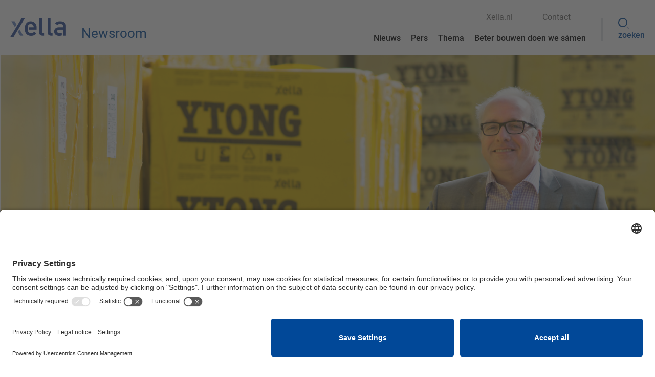

--- FILE ---
content_type: text/html; charset=utf-8
request_url: https://actueel.xella.nl/news/xella-maakt-extra-meters-voor-het-milieu
body_size: 6869
content:
<!DOCTYPE HTML>
<html lang="nl" xml:lang="nl">
    <head>

            <link rel="alternate" type="application/rss+xml" title="Pressreleases" href="http://actueel.xella.nl/feed/category/pressreleases.rss" />
          <link rel="alternate" type="application/rss+xml" title="Authors" href="http://actueel.xella.nl/feed/category/authors.rss" />
          <link rel="alternate" type="application/rss+xml" title="Nieuws  " href="http://actueel.xella.nl/feed/category/news.rss" />
          <link rel="alternate" type="application/rss+xml" title="Project  " href="http://actueel.xella.nl/feed/category/project.rss" />
          <link rel="alternate" type="application/rss+xml" title="Medewerkers " href="http://actueel.xella.nl/feed/category/medewerkers.rss" />
          <link rel="alternate" type="application/rss+xml" title="TREND " href="http://actueel.xella.nl/feed/category/trend.rss" />
      
            <link rel="stylesheet" href="/wizard/css/searchresults.css" type="text/css" media="screen" charset="utf-8" />
          <link rel="stylesheet" href="/wizard/css/tagresults.css" type="text/css" media="screen" charset="utf-8" />
          <link rel="stylesheet" href="/stylesheets/myreputation.css" type="text/css" media="screen" charset="utf-8" />
          <link rel="stylesheet" href="/wizard/css/all-module.css" type="text/css" media="screen" charset="utf-8" />
          <link rel="stylesheet" href="/templates/xellalatest/style.css" type="text/css" media="screen" charset="utf-8" />
      
      <!-- Secure jQuery & jQuery UI (For xellalatest template) -->
	<!-- jQuery 3.6.4 -->
<script src="https://code.jquery.com/jquery-3.6.4.min.js" crossorigin="anonymous"></script>

<!--  jQuery Migrate 3.4.0 -->
<script src="https://code.jquery.com/jquery-migrate-3.4.0.min.js" crossorigin="anonymous"></script>

<!-- jQuery UI 1.13.2 -->
<script src="https://code.jquery.com/ui/1.13.2/jquery-ui.min.js" crossorigin="anonymous"></script>

   
  
  
      <style type="text/css">
      .header-wrapper .logo-wrapper a{background:url("/templates/xellalatest/img/logo.png")  no-repeat scroll 0 0}

    </style>
  
  
      <meta name="robots" content="noindex">
    <meta name="googlebot" content="noindex">
  
  <script>var globalScriptLoaded = 0;</script>

</head>

        <title>Xella maakt extra meters voor het milieu - Xella Newsroom</title>
        <meta http-equiv="Content-Type" content="text/html; charset=utf-8" />
        <meta name="description" content="Goed nieuws voor bouwers met een BREAAM-NL-opgave: Xella behaalde onlangs het NEN-EN-ISO 14001:2015-certificaat." />
        <meta name="keywords" content="NEN-EN-ISO 14001:2015, BREAAM" />
        <meta name="language" content="nl" />
        <meta name="viewport" content="width=device-width, initial-scale=1.0, minimum-scale=1.0,maximum-scale=1.0, user-scalable=no">
                <meta property="og:title" content="Xella maakt extra meters voor het milieu"/>
        <meta property="og:type" content="article"/>
        <meta property="og:description" content=" 
	De NEN-EN-ISO 14001:2015-certificering verenigt Xella&rsquo;s duurzaamheidsdoelstellingen met de huidige marktvraag. Opdrachtgevers met BREEAM-NL-projecten kunnen dankzij deze certificering extra punten behalen voor de BREAAM-NL-beoordeling van hun gebouw. Han den Hartog, marketingmanager Xella Noordwest-Europa, vindt dat Xella hiermee laat zien dat &lsquo;we voorop blijven lopen op het gebied van duurzaamheid.&rsquo; 
 
	Nationale Milieu Database 
 
	Xella liet eerder al als een van..."/>
        <meta property="og:url" content="//actueel.xella.nl/news/xella-maakt-extra-meters-voor-het-milieu" />
         
        <meta property="og:image" content="//actueel.xella.nl/media/4976/page/74142/files/han-den-hartog-thumbnail.jpg" />
                        <script type="text/javascript" src="/javascripts/lib/match-height/jquery.matchHeight.js"></script>
        <!-- <script type="text/javascript" src="/javascripts/lib/match-height/jquery.matchHeight.js"></script>-->
        <link href="/templates/xellainternational/font-awesome.css" type="text/css" rel="stylesheet">

                <link href="/templates/xellalatest/img/fevicon32.png" type="image/png" rel="shortcut icon">
        

        <!-- Scripts -->
                    <script type="text/javascript" src="/templates/xellalatest/js/jquery.form.js"></script>
        
        <!--<script type="text/javascript" src="/templates/kiwani/js/scripts.js"></script> -->
        <script type="text/javascript" src="/templates/kiwani/js/orientationFix.js"></script>
        <script type="text/javascript" src="/templates/kiwani/js/jquery-scrolltofixed.js"></script> 
        <script type="text/javascript" src="/templates/kiwani/js/common_ga.js"></script> 
        <script type="text/javascript" src="/templates/xellalatest/js/scripts.js"></script> 
        <script type="text/jscript">
             var selected_language = 'nl';
            $(document).ready(function(e) {
            $('#menu .menu_module ul.level-0 li ul').addClass('child-menu');

            $('.nav-button').click(function(e) {
            $('#menu .menu_module').toggleClass('show');
            $('.logo-wrapper').toggleClass('show');
            e.preventDefault();
            });

            $('#menu .menu_module ul li span.nav-arrow').click(function(e) {
            $(this).toggleClass('open').next('.child-menu').toggleClass('show');
            });


            });

        </script>
        
                  <!-- added on Feb 6 -->
         <script type="text/javascript">          

    		window.dataLayer = window.dataLayer || [];       

	       function gtag() {           

	      		dataLayer.push(arguments);       

	    	} 

	    	gtag("consent", "default", {           

	      					ad_user_data: "denied",           
					       ad_personalization: "denied",           
					      ad_storage: "denied",           
			         	      analytics_storage: "denied",           
	      					wait_for_update: 2000        
	      			});  

	    gtag("set", "ads_data_redaction", true);

  </script>
<!-- feb 6 code ended -->
        <!-- Google Tag Manager -->
        <script>(function(w,d,s,l,i){w[l]=w[l]||[];w[l].push({'gtm.start':
        new Date().getTime(),event:'gtm.js'});var f=d.getElementsByTagName(s)[0],
        j=d.createElement(s),dl=l!='dataLayer'?'&l='+l:'';j.async=true;j.src=
        'https://www.googletagmanager.com/gtm.js?id='+i+dl;f.parentNode.insertBefore(j,f);
        })(window,document,'script','dataLayer','GTM-5CB67F7');</script>
        <!-- End Google Tag Manager -->

        
        <!-- usercentrics CMP Script v2 -->
        <script id="usercentrics-cmp" data-settings-id="cpwoFsSqU" src="https://app.usercentrics.eu/browser-ui/latest/bundle.js" defer></script>

        <!-- Privacy Proxy -->
        <meta data-privacy-proxy-server="https://privacy-proxy-server.usercentrics.eu">

        <!-- usercentrics Smart Data Protector -->
        <script type="application/javascript" src="https://privacy-proxy.usercentrics.eu/latest/uc-block.bundle.js"></script>

        <!-- Deactivate Smart Data Protector for specific services -->
        <script>
        uc.deactivateBlocking([
        'BJ59EidsWQ', // Google Tag Manager is not blocked
        'HkocEodjb7' // Google Analytics is not blocked
        ]);
        </script>
    </head>

    <body id="template_default">
    <!-- Google Tag Manager (noscript) -->
<noscript><iframe src="https://www.googletagmanager.com/ns.html?id=GTM-TZ6QB8"
height="0" width="0" style="display:none;visibility:hidden"></iframe></noscript>
<!-- End Google Tag Manager (noscript) -->

        <script type="text/javascript" src="https://ws.sharethis.com/button/buttons.js"></script>
        <script type="text/javascript">
            stLight.options({publisher:'c5d294b2-4c51-4ec9-a1e4-ec8f5688460d'});
        </script>
        <div class="main-wrapper">
            <!-- main wrapper start -->
            <div class="top-nav">
    <div class="container selfclear">
        <div class="row">
            <div class="col_12">
                <div class="top-menu-block">
                    <a class="logo-wrapper"  href="/"></a>
					<div class="top_links top-left"><span class=""><a href="/">Newsroom</a></span></div>
                    <div class="navigation_wrapper" id="menu">
                        
                        <div class="top-menu-wrapper">
                             <div class="top-right-wrapper">
                                <div class="top-custom-menu">
									<div class="top-hd-menu">
										<div class="custom-links"><div class="position big" data-settings="{&quot;position_id&quot;:5,&quot;size&quot;:&quot;big&quot;}"><div class="module links_module has_small" data-settings=""><ul>
	<li>
		<a href="https://www.xella.nl" target="_blank">Xella.nl</a></li>
	<li>
		<a href="https://www.xella.nl/nl_Nl/contact">Contact</a></li>
</ul>
</div></div></div>
										<div class="language-block"><div class="position small" data-settings="{&quot;position_id&quot;:6,&quot;size&quot;:&quot;small&quot;}"><div id="language_block" class="module language_module has_big has_small " data-settings=""></div></div></div>
									</div>
                                    <div class="top-menu-box"><div class="position big" data-settings="{&quot;position_id&quot;:1,&quot;size&quot;:&quot;big&quot;}">
<div data-settings="" class="module menu_module has_big has_small">
	<ul class="level-0">
			    
        
	            		             	   
                       
  		  
        
            
			            
            	<li class="first "> 
            					<a href="//actueel.xella.nl/" >
                
				   
                                       
	        	       Nieuws
                       
                   
                   
                
                                </a>
						</li>
            
        	 			            		             	        	            
  		  
        
        	            		             	   
                       
  		  
        
            
			            
            	<li class="pers"> 
            					<a href="//actueel.xella.nl/pers" >
                
				   
                                       
	        	       Pers
                       
                   
                   
                
                                </a>
						</li>
            
        	 			            		             	   
                       
  		  
        
            
			            
            	<li class="thema"> 
            					<a href="//actueel.xella.nl/thema" class="sub">
                
				   
                                       
	        	       Thema
                       
                   
                   
                
                <span></span>                </a>
							<span class="nav-arrow"></span>
					      		<ul class="level-1">
	    
        
	                	             	                  
	      
        
            
			            
            	<li class="first conceptueel-bouwen"> 
            					<a href="//actueel.xella.nl/thema/conceptueel-bouwen" >
                
				                 	Bouwsystemen
                   
                
                                </a>
						</li>
            
        	 			                	             	                  
	      
        
            
			            
            	<li class="brandveiligheid"> 
            					<a href="//actueel.xella.nl/thema/brandveiligheid" >
                
				                 	Brandveiligheid
                   
                
                                </a>
						</li>
            
        	 			                	             	                  
	      
        
            
			            
            	<li class="digitalisering"> 
            					<a href="//actueel.xella.nl/thema/digitalisering" >
                
				                 	Digitalisering
                   
                
                                </a>
						</li>
            
        	 			                	             	                  
	      
        
            
			            
            	<li class="duurzaamheid"> 
            					<a href="//actueel.xella.nl/thema/duurzaamheid" >
                
				                 	Duurzaamheid
                   
                
                                </a>
						</li>
            
        	 			                	             	                  
	      
        
            
			            
            	<li class="innovatie"> 
            					<a href="//actueel.xella.nl/thema/innovatie" >
                
				                 	Innovatie
                   
                
                                </a>
						</li>
            
        	 			                	             	                  
	      
        
            
			            
            	<li class="partnership"> 
            					<a href="//actueel.xella.nl/thema/partnership" >
                
				                 	Partnership
                   
                
                                </a>
						</li>
            
        	 			                	             	                  
	      
        
            
			            
            	<li class="last renovatieconcepten"> 
            					<a href="//actueel.xella.nl/thema/renovatieconcepten" >
                
				                 	Renovatie
                   
                
                                </a>
						</li>
            
        	 			    
			</ul>
	    
						</li>
            
        	 			            		             	   
                       
  		  
        
            
			            
            	<li class="last beter-bouwen-doen-we-samen"> 
            					<a href="//actueel.xella.nl/beter-bouwen-doen-we-samen" >
                
				   
                                       
	        	       Beter bouwen doen we sámen
                       
                   
                   
                
                                </a>
						</li>
            
        	 			    
	    
	</ul>
</div>




</div></div>
                                    
                                </div>
                                <div class="top_menu">
                                   <a class="top-menu-link" href="#"></a>
                                </div>
                                <div class="cta_search">
                                    <span class="cta_search_icon">
                                        <div class="position small" data-settings="{&quot;position_id&quot;:13,&quot;size&quot;:&quot;small&quot;}"><div class="module intro_module has_big has_small " data-settings=""><div>
	<a href="/zoeken"><span class="fa fa-search"></span> <span>zoeken</span></a></div>
</div></div>
                                    </span>
                                </div>
                            </div>        
                            <div class="top-left-wrapper">
                                <div class="newsroom-block"><a href="/"></a></div>
                            </div>    
                        </div>
                    </div>
                </div>
                            
            </div>
        </div>
    </div>
</div>
            
<div class="top-menu-list-wrapper">
    <div class="icon-close"></div>
    <div id="topmenulink" class="menu-list-block">
        
    </div>
	<div class="language-block"><div class="position small" data-settings="{&quot;position_id&quot;:6,&quot;size&quot;:&quot;small&quot;}"><div id="language_block" class="module language_module has_big has_small " data-settings=""></div></div></div>
   <div class="position big" data-settings="{&quot;position_id&quot;:1,&quot;size&quot;:&quot;big&quot;}">
<div data-settings="" class="module menu_module has_big has_small">
	<ul class="level-0">
			    
        
	            		             	   
                       
  		  
        
            
			            
            	<li class="first "> 
            					<a href="//actueel.xella.nl/" >
                
				   
                                       
	        	       Nieuws
                       
                   
                   
                
                                </a>
						</li>
            
        	 			            		             	        	            
  		  
        
        	            		             	   
                       
  		  
        
            
			            
            	<li class="pers"> 
            					<a href="//actueel.xella.nl/pers" >
                
				   
                                       
	        	       Pers
                       
                   
                   
                
                                </a>
						</li>
            
        	 			            		             	   
                       
  		  
        
            
			            
            	<li class="thema"> 
            					<a href="//actueel.xella.nl/thema" class="sub">
                
				   
                                       
	        	       Thema
                       
                   
                   
                
                <span></span>                </a>
							<span class="nav-arrow"></span>
					      		<ul class="level-1">
	    
        
	                	             	                  
	      
        
            
			            
            	<li class="first conceptueel-bouwen"> 
            					<a href="//actueel.xella.nl/thema/conceptueel-bouwen" >
                
				                 	Bouwsystemen
                   
                
                                </a>
						</li>
            
        	 			                	             	                  
	      
        
            
			            
            	<li class="brandveiligheid"> 
            					<a href="//actueel.xella.nl/thema/brandveiligheid" >
                
				                 	Brandveiligheid
                   
                
                                </a>
						</li>
            
        	 			                	             	                  
	      
        
            
			            
            	<li class="digitalisering"> 
            					<a href="//actueel.xella.nl/thema/digitalisering" >
                
				                 	Digitalisering
                   
                
                                </a>
						</li>
            
        	 			                	             	                  
	      
        
            
			            
            	<li class="duurzaamheid"> 
            					<a href="//actueel.xella.nl/thema/duurzaamheid" >
                
				                 	Duurzaamheid
                   
                
                                </a>
						</li>
            
        	 			                	             	                  
	      
        
            
			            
            	<li class="innovatie"> 
            					<a href="//actueel.xella.nl/thema/innovatie" >
                
				                 	Innovatie
                   
                
                                </a>
						</li>
            
        	 			                	             	                  
	      
        
            
			            
            	<li class="partnership"> 
            					<a href="//actueel.xella.nl/thema/partnership" >
                
				                 	Partnership
                   
                
                                </a>
						</li>
            
        	 			                	             	                  
	      
        
            
			            
            	<li class="last renovatieconcepten"> 
            					<a href="//actueel.xella.nl/thema/renovatieconcepten" >
                
				                 	Renovatie
                   
                
                                </a>
						</li>
            
        	 			    
			</ul>
	    
						</li>
            
        	 			            		             	   
                       
  		  
        
            
			            
            	<li class="last beter-bouwen-doen-we-samen"> 
            					<a href="//actueel.xella.nl/beter-bouwen-doen-we-samen" >
                
				   
                                       
	        	       Beter bouwen doen we sámen
                       
                   
                   
                
                                </a>
						</li>
            
        	 			    
	    
	</ul>
</div>




</div>
</div>
            

                                                            <div class="inner_page_banner_section">
                            <div class="banner_image_section"
                                style="background-image: url(/media/4976/page/74142/files/2_header-innerpage.jpg);">
                            </div>
                            <div class="banner_bluebox_block  ">
                                <div class="blue_top_wrapper">
                                    <div class="container">
                                        <div class="row">
                                            <div class="col_12">
                                                
                                                <!--<div class="bluebox_category col_6">Nieuws  </div>-->

                                                <!--<div class="bluebox_publishdate">24-02-2017</div>-->
                                                <div class="blue_box">
                                                  
                                                                        <h2>
                                                                            Xella maakt extra meters voor het milieu
                                                                        </h2>
                                                                        <p>
                                                                                Xella heeft opnieuw een stap gezet in de verduurzaming van zijn bedrijfsvoering met het behalen van het NEN-EN-ISO 14001:2015-certificaat. Dankzij deze certificering kunnen opdrachtgevers van Xella hoger scoren op de BREAAM-NL-totaalscore van hun gebouwen.
                                                                            </p>
                                                                        
                                                </div>
                                            </div>
                                        </div>
                                    </div>
                                    <div class="clear"></div>
                                </div>

                                <div class="container">
                                    <div class="row">
                                        <div class="col_12">
                                            <div class="default_page_content">
                                                                                                    <div class="publish_date">
                                                             24 februari, 2017
                                                    </div>
                                                                                                            <p>
	De NEN-EN-ISO 14001:2015-certificering verenigt Xella&rsquo;s duurzaamheidsdoelstellingen met de huidige marktvraag. Opdrachtgevers met BREEAM-NL-projecten kunnen dankzij deze certificering extra punten behalen voor de BREAAM-NL-beoordeling van hun gebouw. Han den Hartog, marketingmanager Xella Noordwest-Europa, vindt dat Xella hiermee laat zien dat &lsquo;we voorop blijven lopen op het gebied van duurzaamheid.&rsquo;</p>
<h3>
	Nationale Milieu Database</h3>
<p>
	Xella liet eerder al als een van de <a href="http://www.fbs-index.nl/onderzoek" target="_blank">eerste toeleveranciers</a> zijn producten opnemen in de Nationale Milieu Database. Dit geeft opdrachtgevers de mogelijkheid om de duurzaamheid van een bouwwerk te berekenen en prestatieafspraken over gebouwen te maken. Dat wordt in het kader van nationale en internationale klimaatdoelstellingen (<a href="http://www.rvo.nl/onderwerpen/duurzaam-ondernemen/gebouwen/wetten-en-regels-gebouwen/energieprestatie-beng" target="_blank">BENG</a>) steeds belangrijker.</p>
<h3>
	ISO 14001</h3>
<p>
	ISO 14001is de internationale norm met eisen voor een milieumanagementsysteem. Het milieumanagementsysteem wordt gebruikt om een bij de organisatie passend milieubeleid te ontwikkelen en de uitvoering ervan te borgen. De basis van het systeem is de &lsquo;plan-do-check-act&rsquo; cyclus (PDCA).</p>
<p>
	Alle 11 fabrieken in Nederland, het hoofdkantoor in Vuren en de fabriek in Belgi&euml; zijn nog voor 2017 NEN-EN-ISO 14001:2015-gecertificeerd.</p>
                                                            
                                                                

                                                                    <div class="full_column">
                                                                    <div class="row">
                                                                        <div class="col_12 custom_text_module_block">
                                                                            <div class="position big" data-settings="{&quot;position_id&quot;:2,&quot;size&quot;:&quot;big&quot;}"><div data-settings="" class="module category_module has_big has_small _list_module ">
	   
        <div class="heading_wrapper">
        <h2><span>Place here the title of the category module</span></h2>
        </div>
    
	<div class="text">	

                     
	</div>
	    </div></div>
                                                                        </div>
                                                                    </div>
                                                                </div>

                                                                
                                                                
                                                                    <div class="custom-tags">
                                                                                                                                                    
                                                                                                                                                                    <a title="duurzaamheid"
                                                                                        href="//actueel.xella.nl/tags?tag=duurzaamheid"
                                                                                        class="post_tag_box">
                                                                                        #duurzaamheid
                                                                                    </a>
                                                                                    
                                                                                                                                                            </div>

                                                                                                                </div>
                                        </div>
                                    </div>
                                </div>

                            </div>
                        </div>

                       
                        
                        <div class="clear"></div>
                        <div class="full_column">
                            <div class="container">
                                <div class="row">
                                    <div class="col_12 clearleft medium_block spl_padd_left_20">
                                        <div class="position small" data-settings="{&quot;position_id&quot;:3,&quot;size&quot;:&quot;small&quot;}"><div class="module links_module has_small" data-settings=""><div class="heading_wrapper"><h2><span>Links</span></h2></div><ul>
	<li>
		<a href="/brandveiligheid"> Brandveiligheid</a></li>
	<li>
		<a href="/conceptueel-bouwen"> Conceptueel bouwen</a></li>
	<li>
		<a href="/comfort-akoestiek"> Comfort Akoestiek</a></li>
	<li>
		<a href="/digitalisering"> Digitalisering</a></li>
	<li>
		<a href="/duurzaamheid">Duurzaamheid</a></li>
	<li>
		<a href="/renovatieconcepten">Renovatieconcepten</a></li>
</ul>
</div></div>
                                    </div>
                                </div>
                            </div>
                        </div>

                        <div class="clear"></div>

                        <div class="share_box">
                            <div class="share_buttons">
                                <h4 class="title">
                                    
                                </h4>
                                <div class="social-btn">
                                    <span class='st_linkedin_large' displayText='LinkedIn'></span>
                                    <span class='st_facebook_large' displayText='Facebook'></span>
                                                                    </div>
                                <div class="print-media">
                                    <a href="mailto:?body=//actueel.xella.nl/news/xella-maakt-extra-meters-voor-het-milieu"><span class='e-mail'>
                                            
                                        </span></a>
                                    <a href="javascript:if(window.print)window.print()"><span class='print'>
                                            
                                        </span>
                                    </a>
                                </div>
                            </div>
                        </div>

                        <div class="full_column top-margin no_module_position clearfix">
                            <div class="container full_column">
                                <div class="row">
                                    <div class="col_12">
                                        <div class="position big" data-settings="{&quot;position_id&quot;:18,&quot;size&quot;:&quot;big&quot;}"><div data-settings=""
    class="module categorypost_module has_big has_small _list_module  custom_related_category">
        <div class="heading_wrapper">
        <h2><span>Laatste berichten</span></h2>
    </div>
    
    <div class="text article-filter">
                <ul id="category_250344" class="realted_item_list">
                                                <li class="single_item_block">

                <div class="item_wrap cat-nieuws  ">
                    
                    <div class="thumb_wrap">
                        <div class="thumb_container" style="background-image:url('/media/4976/page/0//xella019797---kopie.jpg')">
                            <div class="logo-tag-list">
                                <span class="filter_tag ytong"></span>
                            </div>
                                                                                                                <a href="//actueel.xella.nl/news/vrijstaande-brandwand-voorkomt-brandoverslag " class="category_img_link"></a>
                        </div>
                    </div>

                    

                    <div class="right_block_section">
                        <div class="filter_date">
                            
                        </div>

                        <h2 class="item_title"><a class="link" href="//actueel.xella.nl/news/vrijstaande-brandwand-voorkomt-brandoverslag ">Vrijstaande brandwand voorkomt brandoverslag</a>
                        </h2>


                                                <p>
                            
                                                        In Lelystad staat een heel bijzondere oplossing om de brandoverslag tussen belendende panden te voor
                            
                                                    </p>
                        

                                                <a href="//actueel.xella.nl/news/vrijstaande-brandwand-voorkomt-brandoverslag " class="view_more_btn">Lees meer</a>
                                            </div>

                </div>

            </li>
                                    <li class="single_item_block">

                <div class="item_wrap cat-nieuws  ">
                    
                    <div class="thumb_wrap">
                        <div class="thumb_container" style="background-image:url('/media/4976/page/0//xella.project.dsv.1.jpg')">
                            <div class="logo-tag-list">
                                <span class="filter_tag ytong"></span>
                            </div>
                                                                                                                <a href="//actueel.xella.nl/news/cellenbeton-brandwanden-en-pgs-ruimten-in-mega-distributiecentrum" class="category_img_link"></a>
                        </div>
                    </div>

                    

                    <div class="right_block_section">
                        <div class="filter_date">
                            
                        </div>

                        <h2 class="item_title"><a class="link" href="//actueel.xella.nl/news/cellenbeton-brandwanden-en-pgs-ruimten-in-mega-distributiecentrum">Cellenbeton brandwanden en PGS-ruimten in mega distributiecentrum</a>
                        </h2>


                                                <p>
                            
                                                        Op Logistiek Park Moerdijk (LPM) bouwt Bouwbedrijf Vrolijk voor DSV Global Transport and Logistics e
                            
                                                    </p>
                        

                                                <a href="//actueel.xella.nl/news/cellenbeton-brandwanden-en-pgs-ruimten-in-mega-distributiecentrum" class="view_more_btn">Lees meer</a>
                                            </div>

                </div>

            </li>
                                    <li class="single_item_block">

                <div class="item_wrap cat-nieuws  ">
                    
                    <div class="thumb_wrap">
                        <div class="thumb_container" style="background-image:url('/media/4976/page/0//xella.project.alpla.01.jpg')">
                            <div class="logo-tag-list">
                                <span class="filter_tag ytong"></span>
                            </div>
                                                                                                                <a href="//actueel.xella.nl/news/werken-onder-hoogspanning" class="category_img_link"></a>
                        </div>
                    </div>

                    

                    <div class="right_block_section">
                        <div class="filter_date">
                            
                        </div>

                        <h2 class="item_title"><a class="link" href="//actueel.xella.nl/news/werken-onder-hoogspanning">Werken onder hoogspanning</a>
                        </h2>


                                                <p>
                            
                                                        In Zwolle is eind vorig jaar door Bouwbedrijf Aan de Stegge Twello een distributiecentrum opgeleverd
                            
                                                    </p>
                        

                                                <a href="//actueel.xella.nl/news/werken-onder-hoogspanning" class="view_more_btn">Lees meer</a>
                                            </div>

                </div>

            </li>
                        
        </ul>    </div>
</div>


<script>
    // wait for the DOM to be loaded
    $(document).ready(function () {
        $(".realted_item_list li.single_item_block").matchHeight();
    });
</script></div>
                                    </div>
                                </div>
                            </div>
                        </div>

                        <script>
                            jQuery('document').ready(function() {

                                if (jQuery('.no_module_position').find('.col_12 .position').children()
                                    .length === 0) {
                                    jQuery('.no_module_position').css('display', 'none');
                                }


                                //$('.share_buttons').scrollToFixed({marginTop: 50});


                            });
                        </script>

                        <!-- FOOTER -->
<div class="footer-wrapper gray-bg">
    <div class="container">
        <div class="row">      	
            <div class="col_3 linke_blc_b">
			
              <div class="position small" data-settings="{&quot;position_id&quot;:7,&quot;size&quot;:&quot;small&quot;}"><div class="module links_module has_small" data-settings=""><div class="module links_module has_small" data-settings=""><div class="heading_wrapper"><h2><span>Links</span></h2></div><div class="footer-logo">
	&nbsp;</div></div></div></div>
            </div>
            <div class="col_3 linke_blc_b">
                
            </div>
            <div class="col_3 linke_blc_b">
                <div class="position small" data-settings="{&quot;position_id&quot;:9,&quot;size&quot;:&quot;small&quot;}"><div class="module links_module has_small" data-settings=""><div class="heading_wrapper"><h2><span>Links</span></h2></div><ul>
	<li>
		<a href="/thema/brandveiligheid">Brandveiligheid</a></li>
	<li>
		<a href="/thema/conceptueel-bouwen">Bouwsystemen</a></li>
	<li>
		<a href="/thema/digitalisering">Digitalisering</a></li>
	<li>
		<a href="/thema/duurzaamheid">Duurzaamheid</a></li>
	<li>
		<a href="/thema/innovatie">Innovatie</a></li>
	<li>
		<a href="/thema/partnership">Partnership</a></li>
	<li>
		<a href="/thema/renovatieconcepten">Renovatie</a></li>
</ul>
</div></div>
            </div>
            <div class="col_3 linke_blc_b">
                <div class="position small" data-settings="{&quot;position_id&quot;:10,&quot;size&quot;:&quot;small&quot;}"><div class="module social_module has_small nl " data-settings=""><div class="text"><ul class="social-list"><li class="linkedin"><a href="https://www.linkedin.com/company/xella-netherlands/" target="_blank">LinkedIn</a></li><li class="facebook"><a href="https://www.facebook.com/Xella-Nederland-173023002737607/" target="_blank">Facebook</a></li><li class="youtube"><a href="youtube.com/user/xellanederland" target="_blank">Youtube</a></li><li class="google_plus"><a href="https://www.xing.com/pages/xellagruppe" target="_blank">Google+</a></li></ul></div></div><link rel="stylesheet" href="/modules/social/module.css" type="text/css" media="screen" charset="utf-8"/> 
</div>
            </div>
                        <div class="clear"></div>
        </div>
        
        <div class="row">
            <div class="footer-bottom-wrapper">
                <div class="col_7">
                    <div class="position small" data-settings="{&quot;position_id&quot;:11,&quot;size&quot;:&quot;small&quot;}"><div class="module intro_module has_big has_small " data-settings="">2021 Xella International. All rights reserved.</div></div>
                </div>
                <div class="col_5 omega">
                    <div class="position small" data-settings="{&quot;position_id&quot;:12,&quot;size&quot;:&quot;small&quot;}"><div class="module links_module has_small" data-settings=""><div class="heading_wrapper"><h2><span>Links</span></h2></div><ul class="bare-list--horizontal">
	<li>
		<a href=" https://xella.nl/nl_NL/Algemene-voorwaarden" target="_self" title="Algemene">Algemene voorwaarden</a></li>
	
	<li>
		<a href="http://www.xella.com/en/imprint.php?_ga=2.70286677.451208731.1613738593-744694826.1598433072" target="_self" title="Impressum">Impressum</a></li>
	<li>
		<a href="https://www.xella.com/en/privacy_policy.php?_ga=2.236812100.451208731.1613738593-744694826.1598433072" target="_self" title="Data privacy">Data privacy</a></li>
</ul>
</div></div>    
                </div>
                <div class="clear"></div>
            </div>    
        </div>        
    </div>
</div>

<!-- /footer -->
</div><!-- main wrapper ends -->
<link rel="stylesheet" type="text/css" href="/javascripts/lightview/lightview.css" />
<script type="text/javascript" src="/javascripts/lightview/spinners.min.js"></script>
<script type="text/javascript" src="/javascripts/lightview/lightview.js"></script>



<script>
    // wait for the DOM to be loaded
    jQuery(document).ready(function ($) {
        $(".filter-item-row , .realted_item_list li.single_item_block").matchHeight({
            byRow: false});
        
        $('.default_page_content img').removeAttr('width').removeAttr('height');
        $('.default_page_content img,.default_page_content iframe').closest('p').addClass("full-width-content");
    });
</script>

 
</body>
</html>


--- FILE ---
content_type: text/css
request_url: https://actueel.xella.nl/wizard/css/searchresults.css
body_size: 1568
content:
/**
 * Minimalist theme
 *
 */
/* Slight reset to make the preview have ample padding. */
.cse .gsc-control-cse,
.gsc-control-cse {
  padding: 2%;
  width: 96%;
}
.cse .gsc-branding,
.gsc-branding {
  display: none;
}
.cse.gsc-control-cse div,
.gsc-control-cse div {
  position: normal;
}
/* Selector for entire element. */
.cse .gsc-control-cse,
.gsc-control-cse {
  font-family: Arial, sans-serif;
  background-color: #ffffff;
  border: 1px solid;
  border-color: #ffffff;
}
.cse .gsc-control-cse:after,
.gsc-control-cse:after {
  content:".";
  display:block;
  height:0;
  clear:both;
  visibility:hidden;
}
/* Search form */
.cse form.gsc-search-box,
form.gsc-search-box {
  padding: 8px 4px 2px 6px;
  margin-bottom: 6px;
}
.cse .gsc-branding-text,
.gsc-branding-text {
  color: #000000;
}
.cse td.gsc-input,
td.gsc-input {
  padding-right: 0;
}
.cse .gsc-search-box,
.gsc-search-box {
  border-collapse: collapse;
}
/* Search input */
.cse input.gsc-input,
input.gsc-input {
  font-family: inherit;
  border: 1px solid;
  border-color: #777777;
  padding: 3px;
  width: 99%;
  font-size: 16px;
}
/* Search button */
.cse input.gsc-search-button,
input.gsc-search-button {
  font-family: inherit;
  font-size: 15px;
  color: #ffffff;
  font-weight: bold;
  text-shadow: 0 1px 2px #000000;
  padding: 3px 8px 4px 8px;
  background-color: #333333;
  border: 1px solid;
  border-color: #333333;
  border-radius: 2px;
  -moz-border-radius: 2px;
  -webkit-border-radius: 2px;
}
/* Base tab selector styles */
.cse .gsc-tabHeader,
.gsc-tabHeader {
  font-weight: bold;
  text-transform: uppercase;
  text-shadow: 0 1px 2px #000000;
  padding: 2px 8px 0 8px;
}
/* Inactive tab */
.cse .gsc-tabHeader.gsc-tabhInactive,
.gsc-tabHeader.gsc-tabhInactive {
  background-color: #777777;
  border: 1px solid;
  border-color: #777777;
  border-bottom: none;
  color: #ffffff;
}
/* Active tab */
.cse .gsc-tabHeader.gsc-tabhActive,
.gsc-tabHeader.gsc-tabhActive {
  background-color: #333333;
  border: 1px solid;
  border-color: #333333;
  border-bottom: none;
  color: #ffffff;
}
/* This is the tab bar bottom border. */
.cse .gsc-tabsArea,
.gsc-tabsArea {
  margin-top: 1em;
  border-bottom: 1px solid #333333;
  padding: 0;
}
/* Inactive refinement */
.cse .gsc-refinementHeader.gsc-refinementhInactive,
.gsc-refinementHeader.gsc-refinementhInactive {
  color: #444444;
}
.cse .gsc-resultsHeader,
.gsc-resultsHeader {
  margin: 0;
  border: block;
}
/* Wrapper for all results */
.cse .gsc-results,
.gsc-results {
  width: 100%;
  margin-top: 1em;
}
/* Uber-wrapper for a result. Add padding to elements within a result block */
.cse .gs-result .gs-title,
.gs-result .gs-title,
.cse .gs-result .gs-snippet,
.gs-result .gs-snippet,
.cse .gs-result .gs-visibleUrl,
.gs-result .gs-visibleUrl,
.cse .gs-spelling,
.gs-spelling {
  padding: 0;
}
/* Font size */
.cse .gs-result .gs-title,
.gs-result .gs-title,
.cse .gs-result .gs-snippet,
.gs-result .gs-snippet,
.cse .gs-spelling,
.gs-spelling {
  font-size: 14px;
  line-height: 18px;
}
/* Inner wrapper for a result */
.cse .gsc-webResult.gsc-result,
.gsc-webResult.gsc-result {
  padding: 0 0 0 .5em;
  border-left: 1px solid;
  border-color: #ffffff;
  margin-bottom: 1em;
}
/* Result hover event styling */
.cse .gsc-webResult.gsc-result:hover,
.gsc-webResult.gsc-result:hover {
  border-left: 1px solid;
  border-color: #000000;
}
/* Set link colors. */
.cse .gs-webResult.gs-result a.gs-title:link,
.gs-webResult.gs-result a.gs-title:link,
.cse .gs-webResult.gs-result a.gs-title:link b,
.gs-webResult.gs-result a.gs-title:link b,
.cse .gs-webResult.gs-result a.gs-title:visited,
.gs-webResult.gs-result a.gs-title:visited,
.cse .gs-webResult.gs-result a.gs-title:visited b,
.gs-webResult.gs-result a.gs-title:visited b,
.cse .gs-webResult.gs-result a.gs-title:hover,
.gs-webResult.gs-result a.gs-title:hover,
.cse .gs-webResult.gs-result a.gs-title:hover b,
.gs-webResult.gs-result a.gs-title:hover b,
.cse .gsc-cursor-page,
.gsc-cursor-page,
.cse .gsc-trailing-more-results:link,
.gsc-trailing-more-results:link,
.cse .gs-spelling a,
.gs-spelling a {
  color: #444444;
}
.cse .gs-webResult.gs-result a.gs-title:active,
.gs-webResult.gs-result a.gs-title:active,
.cse .gs-webResult.gs-result a.gs-title:active b,
.gs-webResult.gs-result a.gs-title:active b {
  color: #777777;
}
/* Snippet text color */
.cse .gs-webResult .gs-snippet,
.gs-webResult .gs-snippet {
  color: #333333;
}
/* URL text color */
.cse .gs-webResult .gs-visibleUrl,
.gs-webResult .gs-visibleUrl,
.cse .gs-webResult .gs-visibleUrl-short,
.gs-webResult .gs-visibleUrl-short {
  color: #000000;
  font-weight: bold;
}
/* Pagination container centered */
.cse .gsc-cursor-box,
.gsc-cursor-box {
  border-top: 1px dotted;
  border-color: #333333;
  padding: .5em 0 0 .5em;
  text-align: left;
}
/* Selected pagination */
.cse .gsc-results .gsc-cursor-page.gsc-cursor-current-page,
.gsc-results .gsc-cursor-page.gsc-cursor-current-page {
  color: #fff;
  background-color: #333333;
  text-shadow: 0 1px 1px #000;
  padding: 0 5px;
}
/*Promotion Settings*/
/* The entire promo */
.cse .gs-promotion,
.gs-promotion {
  background-color: #E6E6E6;
  border: 1px solid;
  border-color: #CCCCCC;
}
/* Promotion image */
.cse .gs-promotion .gs-promotion-image,
.gs-promotion .gs-promotion-image {}
/* Promotion links */
.cse .gs-promotion a.gs-title:link,
.gs-promotion a.gs-title:link,
.cse .gs-promotion a.gs-title:link *,
.gs-promotion a.gs-title:link *,
.cse .gs-promotion .gs-snippet a:link,
.gs-promotion .gs-snippet a:link {
  color: #0000CC;
}
.cse .gs-promotion a.gs-title:visited,
.gs-promotion a.gs-title:visited,
.cse .gs-promotion a.gs-title:visited *,
.gs-promotion a.gs-title:visited *,
.cse .gs-promotion .gs-snippet a:visited,
.gs-promotion .gs-snippet a:visited {
  color: #0000CC;
}
.cse .gs-promotion a.gs-title:hover,
.gs-promotion a.gs-title:hover,
.cse .gs-promotion a.gs-title:hover *,
.gs-promotion a.gs-title:hover *,
.cse .gs-promotion .gs-snippet a:hover,
.gs-promotion .gs-snippet a:hover {
  color: #444444;
}
.cse .gs-promotion a.gs-title:active,
.gs-promotion a.gs-title:active,
.cse .gs-promotion a.gs-title:active *,
.gs-promotion a.gs-title:active *,
.cse .gs-promotion .gs-snippet a:active,
.gs-promotion .gs-snippet a:active {
  color: #00CC00;
}
/* Promotion snippet */
.cse .gs-promotion .gs-snippet,
.gs-promotion .gs-snippet,
.cse .gs-promotion .gs-title .gs-promotion-title-right,
.gs-promotion .gs-title .gs-promotion-title-right,
.cse .gs-promotion .gs-title .gs-promotion-title-right *,
.gs-promotion .gs-title .gs-promotion-title-right * {
  color: #333333;
}
/* Promotion url */
.cse .gs-promotion .gs-visibleUrl,
.gs-promotion .gs-visibleUrl {
  color: #00CC00;
}
/* Style for auto-completion table
 * .gsc-completion-selected : styling for a suggested query which the user has moused-over
 * .gsc-completion-container : styling for the table which contains the completions
 */
.gsc-completion-selected {
  background: #CCCCCC;
}
.gsc-completion-container {
  font-family: Arial, sans-serif;
  font-size: 15px;
  position: absolute;
  background: white;
  border: 1px solid #777777;
  padding: 3px;
  margin-left: 0;
  margin-right: 0;
  /* The top, left, and width are set in JavaScript. */
}

/* Full URL */
.gs-webResult div.gs-visibleUrl-short {
  display: none;
}
.gs-webResult div.gs-visibleUrl-long {
  display: block;
}
.gsc-adBlock {display:none !important}


--- FILE ---
content_type: text/css
request_url: https://actueel.xella.nl/stylesheets/myreputation.css
body_size: 358
content:
/*.position.active { border: dashed 1px black; }*/
.position.highlight { border: dashed 1px #080; background-color: #bbb; }

.subposition.active { height: 15px; }

/*div.module {overflow: hidden}*/
div.module-panel {display:none;}

img.pos_right {float:right;padding:0 0 10px 10px;}
img.pos_left {float:left;padding:0 10px 10px 0;}

div.slideshare_module {position:relative;}
div.slideshare_module object {position:relative;}

.ui-effects-transfer{
	border: 1px dotted #F00;
	background: rgba(0,102,51,.2);
	z-index: 10000000;
}

.subposition{
	display: block;
	/*border: 2px dotted #F00;*/
}
.module{
	overflow: auto;
}
.subposition.droppable { 
	display: block; 
	border: dashed 1px #080; 
	background-color:#eee; 
	height: 40px;
	clear:both;
	overflow:hidden;
}
.subposition.highlight { 
	background-color:#cce0d6; 
	background-color:rgba(0,102,51,0.3); 
}
.position.droppable { 
	background-color: #ff0; 
}
.module-displayer {
	border:5px solid #ccc;
	-moz-border-radius: 15px;
	-webkit-border-radius: 15px;
	border-radius: 15px;
}
.dockable{border:5px solid #cce0d6; border:5px solid rgba(0,102,51,0.3);}

--- FILE ---
content_type: text/css
request_url: https://actueel.xella.nl/wizard/css/all-module.css
body_size: 14060
content:
/* css for agenda module start */
 div.agenda_module ul{ border:none; background-image:none; list-style:none outside none; padding:0; margin:0;}
 div.agenda_module ul li{ padding-left:0; padding-right:0; border:none; list-style:none outside none;}
 
 div.agenda_module ul li:first-child{ border:none; padding-top:0;}
 div.agenda_module ul li{  padding:10px 0px 10px 0px; margin:0; overflow:hidden;}
 div.agenda_module div.event-date-block{ text-align:center; float:left; width:48px; height:48px; background:url(../../modules/agenda/date-bg.png) no-repeat scroll 0 0px; }
 div.agenda_module div.event-date-block span.event-month{ color:#fff; font-size:12px; display:block; line-height:15px; text-transform: capitalize; font-family:Arial, Helvetica, sans-serif; 
  font-weight:600; }
 div.agenda_module div.event-date-block span.event-date{ color:#000; font-size:26px; display:block; line-height:normal; text-shadow:0 1px 0 #FFFFFF ;  font-family:Arial, Helvetica, sans-serif; }
 div.agenda_module div.event-right-block{ margin-left:60px; padding-top:0px;}
 div.agenda_module div.event-right-block .address-block{ line-height:normal;}
 div.agenda_module div.event-right-block .agenda-title{ margin-bottom:2px; }
 div.agenda_module div.event-right-block .agenda-title a{   text-decoration:none; }
 
 div.agenda_module div.event-date-block.blue{ background:url(../../modules/agenda/blue-date-bg.png) no-repeat scroll 0 0px;}
 div.agenda_module div.event-date-block.green{ background:url(../../modules/agenda/green-date-bg.png) no-repeat scroll 0 0px;}
 div.agenda_module div.event-date-block.orange{ background:url(../../modules/agenda/orange-date-bg.png) no-repeat scroll 0 0px;}
 div.agenda_module div.event-date-block.black{ background:url(../../modules/agenda/black-date-bg.png) no-repeat scroll 0 0px;}
 div.agenda_module div.event-date-block.yellow{ background:url(../../modules/agenda/yellow-date-bg.png) no-repeat scroll 0 0px;}
 div.agenda_module div.event-date-block.light-blue{ background:url(../../modules/agenda/light-blue.png) no-repeat scroll 0 0px;}
  div.agenda_module div.event-date-block.brown{ background:url(../../modules/agenda/brown-date-bg.png) no-repeat scroll 0 0px;}
  div.agenda_module div.event-date-block.maroon{ background:url(../../modules/agenda/maroon-date-bg.png) no-repeat scroll 0 0px;}
 div.agenda_module div.event-date-block.purple{ background:url(../../modules/agenda/purple-date-bg.png) no-repeat scroll 0 0px;}
/* css for agenda module ends */ 





/* css for button module start */
.curved{
		background:url('../../modules/button/images/btn-tranceparent-bg.png') repeat-x;
	}
/* css for button module ends */




/* css for callmeback module start */

/* css for callmeback module ends */



/* css for category module start */

div.category_module ul.slideshow {
    list-style:none;
    width:450px;
    height:200px;
    overflow:hidden;
    position:relative;
    margin:0;
    padding:0;
     
}  
 
div.category_module ul.slideshow li {
    position:absolute;
    left:0;
    right:0;
}
 
div.category_module ul.slideshow li.show {
    z-index:500;   
}
 
div.category_module ul img {
    border:none;
}
div.nieuws_list_module ul img, div.neuws_list_module ul img {
	width:450px;
	height:200px;
}
 
div.category_module #slideshow-caption {
    width:450px;
    height:100px;
    position:absolute;
    bottom:0;
    left:0;
    color:#fff;
    background:#000;
    z-index:500;
}
 
div.category_module #slideshow-caption .slideshow-caption-container {
    padding:5px 10px;  
    z-index:900;  
}
 
div.category_module #slideshow-caption h3 {
    margin:0;
    padding:0; 
    font-size:14px;
	color:#000;
}
 
div.category_module #slideshow-caption p {
    margin:5px 0 0 0;
    padding:0;
	color:#000;
}

div.category_module ul.extra {margin:0;padding:0;overflow:hidden}
	div.category_module ul.extra li {display:block}
	div.category_module ul.extra li span.name {font-weight:bold;margin-right:5px}
	
	
/* Slider css */

.slider ul{
		margin:0;
		padding:0;
		list-style:none;
	}	
	
.slider li{ 
		width:560px;
		height:auto;
		overflow:hidden; 
		}		

.slider div.content{
	display:block;
	float:left;
	width:100%;
}	

/* for category scroll view css start */	
div.scroller_view_module .text{ position:relative;}

.big div.scroller_view_module ul li a.link , .big div.scroller_view_module ul li span.content{ padding-right:10px; display:block;}

div.scroller_view_module .next ,
 div.scroller_view_module .previous{ width:12px; height:21px; position:absolute; z-index:100; zoom:1; width:12px; color:#01BDE2; cursor: pointer; display:block; text-indent:-99999px; }

div.scroller_view_module .next { background: url(../../modules/category/btn_next.png) no-repeat scroll 100% 0 transparent; bottom:0; right:0px; }
 div.scroller_view_module .previous { padding-left:20px; background:url(../../modules/category/btn_prev.png) no-repeat scroll 0 0 transparent; bottom:0; right:20px; }
 /* category scroll view ends */	

/* numeric controls */	

	ol#controls{
		margin:1em 0;
		padding:0;
		height:28px;
		text-align:center;	
		}
	ol#controls li{
		margin:0 10px 0 0; 
		padding:0;
		float:left;
		list-style:none;
		height:28px;
		line-height:28px;
		}
	ol#controls li a{
		float:left;
		height:28px;
		line-height:28px;
		border:1px solid #ccc;
		background:#DAF3F8;
		color:#555;
		padding:0 10px;
		text-decoration:none;
		}
	ol#controls li.current a{
		background:#5DC9E1;
		color:#fff;
		}
	ol#controls li a:focus, #prevBtn a:focus, #nextBtn a:focus{outline:none;}	
	
 div.category_module.is_animation ul.slideshow li a span.date{ display:none!important;}	

/* CSS for responsive category slider */
.responsive_category_slider .bx-wrapper .bx-viewport{
    border: 0px solid #fff;
    box-shadow: 0 0 0px #ccc;
    left: 0px;
}
.responsive_category_slider .slider-info-description{ color: #f6f6f6;}
.responsive_category_slider .bx-caption{ padding: 10px 0;}
.responsive_category_slider .bx-caption .slider-info-description{ padding: 0 10px;}
.responsive_category_slider .slider-info-title{ padding: 0 10px; font-size:1.2em;}
/* CSS for responsive category slider */

/* css for category module ends */






/* css for categorypost module start */


/* =============  CATEOGORY POST FULL WIDTH SLIDER FOR ALL TEMPLATE ==========*/

.c_post_slider_inner .bx-wrapper{ position:relative; z-index:1;  margin: 0 auto 0px; 	padding: 0;	*zoom: 1;}
 .c_post_slider_inner .bx-wrapper .bx-prev , .c_post_slider_inner .bx-wrapper .bx-next{     
    height: 40px;
    margin-top: -20px;
    outline: 0 none;
    position: absolute;
    text-indent: -9999px;
    top: 50%;
    width: 40px;
    z-index: 9999;}


.c_post_slider_inner .bx-wrapper .bx-next{ right:0;  background-position: 0px -40px;}	
	
 .c_post_slider_inner .bx-wrapper .bx-prev{ background-position: 0px -40px;}	
 
 .c_post_slider_inner  .bx-wrapper .bx-controls-direction a:hover{ background-color:#fff;}
 
 .c_post_slider_inner  .bx-wrapper .bx-controls-direction .bx-next:hover{ background-position:0px -40px;}
  .c_post_slider_inner  .bx-wrapper .bx-controls-direction .bx-prev:hover{ background-position: 0px -40px;}

.c_postFullSlider ul.galleria{ margin:0; padding:0; }

div.c_postFullSlider  ul.galleria li{ padding:0;}

.c_post_slider_image {
    background-position: center center;
    background-repeat: no-repeat;
    background-size: cover;
    display: block;
    float: left;
    position: relative;
    width: 100%;
    z-index: 1;
}

.c_post_slider_image img{ display:block;}

.c_post_slider_content{ 
    float: left;   
    left: 50%;
    margin-left: -221px;
    position: absolute;
    width: 442px;
    z-index: 1;
    text-align: center;
    height: 100%;
    
}

.content_slider_table{display:table;line-height: 24px; vertical-align: middle; height: 100%;}
.content_slider_cell{ display: table-cell; vertical-align: middle;}
.c_post_slider_content .inner-box{ padding:25px; 
    color: #fff; 
    background: rgba(40,40,41,0.8);
    margin-bottom: 20px;   
    display: inline-block;
}

.c_post_slider_content h2{ font-weight:normal; font-size:1.5em;  color: #fff; margin-bottom: 0; }
.c_post_slider_content h2 > a{ text-decoration: none; color: #fff;}
.c_post_slider_content .inner-box p{font-size:1em; margin-bottom: 0; margin-top: 10px; }

.c_post_slider_content .readmorelink{ background : none no-repeat scroll 0 0 #fff; display:inline-block; height:44px; line-height:44px; padding: 0 20px 0 20px;  font-size: 1em;  text-transform:capitalize; }

.c_post_slider_content .readmorelink:hover{ text-decoration:none; background-color : #25a68c; color: #fff;   }



.c_postFullSlider .bx-wrapper .bx-pager,
.c_postFullSlider .bx-wrapper .bx-controls-auto {
	position: absolute;
	bottom: 1px;
	width: 100%;
    z-index: 1;
}

/* LOADER */

.c_postFullSlider .bx-wrapper img {
	max-width: 100%;
	display: block;
}

.c_postFullSlider .bx-wrapper .bx-loading {
	min-height: 50px;
	background: url(../../modules/categorypost/images/loading.gif) center center no-repeat #fff;
	height: 100%;
	width: 100%;
	position: absolute;
	top: 0;
	left: 0;
	z-index: 2000;
}

/* PAGER */


.c_postFullSlider .bx-wrapper .bx-viewport {
		
	/*fix other elements on the page moving (on Chrome)*/
	-webkit-transform: translatez(0);
	-moz-transform: translatez(0);
    	-ms-transform: translatez(0);
    	-o-transform: translatez(0);
    	transform: translatez(0);
}

.c_postFullSlider .bx-wrapper .bx-pager {
	text-align: center;
	font-size: .85em;
	font-family: Arial;
	font-weight: bold;
	color: #666;
	padding-top: 20px;
}

.c_postFullSlider .bx-wrapper .bx-pager .bx-pager-item,
.c_postFullSlider .bx-wrapper .bx-controls-auto .bx-controls-auto-item {
	display: inline-block;
	*zoom: 1;
	*display: inline;
}

.c_postFullSlider .bx-wrapper .bx-pager.bx-default-pager a {
	background: #666;
	text-indent: -9999px;
	display: block;
	width: 10px;
	height: 10px;
	margin: 0 5px;
	outline: 0;
	-moz-border-radius: 5px;
	-webkit-border-radius: 5px;
	border-radius: 5px;
}

.c_postFullSlider .bx-wrapper .bx-pager.bx-default-pager a:hover,
.c_postFullSlider .bx-wrapper .bx-pager.bx-default-pager a.active {
	background: #000;
}

/* DIRECTION CONTROLS (NEXT / PREV) */

.c_postFullSlider .bx-wrapper .bx-prev {
	left: 10px;
     background:url(../../modules/categorypost/images/large_left.png) no-repeat scroll 0px 0px;
}

.c_postFullSlider .bx-wrapper .bx-next{
	right: 10px;	
    background:url(../../modules/categorypost/images/large_right.png) no-repeat scroll 0px 0px;  
}

.c_postFullSlider .bx-wrapper .bx-prev:hover {
	background-position: 0 -40px;
}

.c_postFullSlider .bx-wrapper .bx-next:hover {
	background-position: 0px -40px;
}

.c_postFullSlider .bx-wrapper .bx-controls-direction a {
	position: absolute;
	top: 50%;
	margin-top: -20px;
	outline: 0;
	width: 40px;
	height: 40px;
	text-indent: -9999px;
	z-index: 9999;
}

 .c_postFullSlider .bx-wrapper .bx-controls-direction a.disabled {
	display: none;
}


.small .c_post_slider_content { display: none;}


@media (max-width: 1200px) {
div.c_postFullSlider .c_post_slider_content h2{ font-size:2vw;  }
.c_post_slider_content .inner-box p{font-size:1vw;  }

}


@media handheld, only screen and (max-width: 767px) {

 .c_post_slider_content .readmorelink {
    background-size: 1.2vw 1.5vw;
    font-size: 1.5vw;
    height: 4vw;
    line-height: 4vw;
    padding: 0 3% 0 3%;
    position: static;
}


div.c_post_slider_content .inner-box{margin-bottom: 5px;}    
.c_post_slider_content .inner-box p{font-size:1.5vw;  }    
  div.c_post_slider_content .inner-box{padding: 3%;}  
    
  div.c_post_slider_content{
      width: 40%;
      margin-left: -20%;
  }


    
}


/* =============  CATEOGORY POST FULL WIDTH SLIDER ENDS ==========*/

div.categorypost_module ul.slideshow {
    list-style:none;
    width:450px;
    height:200px;
    overflow:hidden;
    position:relative;
    margin:0;
    padding:0;
     
}  
 
div.categorypost_module ul.slideshow li {
    position:absolute;
    left:0;
    right:0;
}
 
div.categorypost_module ul.slideshow li.show {
    z-index:500;   
}
 
div.categorypost_module ul img {
    border:none;
}
div.nieuws_list_module ul img, div.neuws_list_module ul img {
	width:450px;
	height:200px;
}
 
div.categorypost_module #slideshow-caption {
    width:450px;
    height:100px;
    position:absolute;
    bottom:0;
    left:0;
    color:#fff;
    background:#000;
    z-index:500;
}
 
div.categorypost_module #slideshow-caption .slideshow-caption-container {
    padding:5px 10px;  
    z-index:900;  
}
 
div.categorypost_module #slideshow-caption h3 {
    margin:0;
    padding:0; 
    font-size:14px;
	color:#000;
}
 
div.categorypost_module #slideshow-caption p {
    margin:5px 0 0 0;
    padding:0;
	color:#000;
}

div.categorypost_module ul.extra {margin:0;padding:0;overflow:hidden}
	div.categorypost_module ul.extra li {display:block}
	div.categorypost_module ul.extra li span.name {font-weight:bold;margin-right:5px}

div.categorypost_module div.text{ margin: 0 30px;}
div.categorypost_module div.text div.bx-wrapper{ position:relative;}
div.categorypost_module div.bx-window ul{ list-style:none outside none; padding:0; margin:0; overflow:hidden;}
div.categorypost_module div.bx-window ul li{ margin:0 0 0px 0px;}
div.categorypost_module div.left_img_block{ float:left; width:150px; margin-right:10px; }
div.categorypost_module a.link{ display:block; text-decoration:none;}
div.categorypost_module div.left_img_block a img{ width:100%;}

div.categorypost_module div.text ul li{ /*width:280px; */padding:0 5px 10px 5px;}

	
div.categorypost_module .bx-prev{    background: url(../../modules/categorypost/images/btn_prev.png) no-repeat scroll 0 0px transparent;    height: 28px;
    left:-29px;    position: absolute;    text-indent: -999999px;    top: 50%;    width: 16px; }

div.categorypost_module .bx-next{ background: url(../../modules/categorypost/images/btn_next.png) no-repeat scroll 0 0px transparent;    height:28px;    position:absolute;
        text-indent: -999999px;    top: 50%;    width:16px; right:0px;  }		
	
div.categorypost_module .view_all_category{ padding-top:10px; text-align:right;}	
/*Slider css */

.slider ul{
		margin:0;
		padding:0;
		list-style:none;
	}	
	
.slider li{ 
		width:560px;
		height:auto;
		overflow:hidden; 
		}		

.slider div.content{
	display:block;
	float:left;
	width:100%;
}	

/* numeric controls */	

	ol#controls{
		margin:1em 0;
		padding:0;
		height:28px;
		text-align:center;	
		}
	ol#controls li{
		margin:0 10px 0 0; 
		padding:0;
		float:left;
		list-style:none;
		height:28px;
		line-height:28px;
		}
	ol#controls li a{
		float:left;
		height:28px;
		line-height:28px;
		border:1px solid #ccc;
		background:#DAF3F8;
		color:#555;
		padding:0 10px;
		text-decoration:none;
		}
	ol#controls li.current a{
		background:#5DC9E1;
		color:#fff;
		}
	ol#controls li a:focus, #prevBtn a:focus, #nextBtn a:focus{outline:none;}	
/* css for categorypost module ends */



/*===== category post custom BLOCK CATEGORY CSS ===========*/


 .custom_blocks{ overflow:inherit;}
  .custom_blocks ul{ margin: 0 0 0 -2%; vertical-align:top; padding: 0; width:102%;  -webkit-box-sizing: border-box;
	 -moz-box-sizing: border-box;	 -o-box-sizing: border-box; }
	 
 .custom_blocks .item_block{ 
    border: 2px solid #d5d4d1;
	background:#fff;
	 -webkit-box-sizing: border-box;
	 -moz-box-sizing: border-box;
	 -o-box-sizing: border-box;
    box-sizing: border-box;
    padding:20px 20px 60px;
    position: relative;
    z-index: 1;
	width:31.13%;
	display:inline-block;
	overflow:hidden;
	margin-left:2%;
	margin-right : -0.25em;
	vertical-align:top;
     margin-bottom: 2%;
  }
  

@media (min-width: 768px) {
    
    .big .custom_blocks .item_block{ width:47.7%;}
    .full_column .custom_blocks .item_block{ width:31.13%;}
    .small .custom_blocks .item_block{ width:100%; margin-left: 0; margin-right: 0; margin-bottom: 20px; }
    .small .custom_blocks ul{ width: 100%; margin-left: 0; }
    
}


.custom_blocks .item_block:hover {   position: relative;      z-index: 2;}
  
  .custom_blocks .item_block h3{  font-size:1.3125em;  padding: 12px 0 0.875em  0; border-bottom:2px solid #d5d4d1;    }
   
  
   
    .custom_blocks .date_warp{ display:block; color:#858392; padding-bottom:5px;  }

    .custom_blocks .img_wrap a{ background-position: center center;    background-repeat: no-repeat;    background-size: cover;
    display: block; padding-top: 70%; background-image: url(../../modules/filter/images/noPhoto-icon-thumb.png); position: relative; z-index: 1; }

	.custom_blocks .item_block p{ font-size:1em;}
	.custom_blocks .item_block .lees_meer { background : none no-repeat scroll 105% -221px #00b1b0; display: block; height:40px; line-height:40px; padding: 0 20px 0 20px; color:#fff; text-align:center; 
      -webkit-border-radius: 5px;
    -moz-border-radius: 5px;
    border-radius: 5px;
        position: absolute; bottom: 20px; width: 88%;  -webkit-box-sizing: border-box; 	 -moz-box-sizing: border-box;
	 -o-box-sizing: border-box;    box-sizing: border-box;
    }
	.custom_blocks .item_block .lees_meer:hover{ text-decoration:none; background-color: #008887;}
	
	.custom_blocks  .view_all_category{ display:block; clear:both; text-align:right; padding-top:20px;}
	.custom_blocks .view_all_category a{ text-decoration:none;}


/*===== category post custom BLOCK CATEGORY CSS ends ===========*/



/* css for contact module start */
.big div.contact_module {padding:20px;}
.big div.contact_module div {}
.big div.contact_module div label { display: block; color: black;  font-size: 12px; }
.big div.contact_module div.error { border: solid 2px red; background-color: #fcc; padding: 5px 10px; }
.big div.contact_module div.error big { color: red; font-size: 15px; font-weight: bold; margin-bottom: 4px;display: block; }
.big div.contact_module div input, 
/*.big .contact_module div textarea { font-size:12px; display: block; margin-bottom: 10px; width: 100%; border: solid 1px black; background-color: white; padding: 3px; }*/
.big div.contact_module div textarea {width: 300px;}
.big div.contact_module p.sent { border: solid green 2px; padding: 10px 5px; color: black; font-size: 12px; background-color: #bfb; }

/* css for contact module ends */


/* css for emaildownload module start */

.emaildownload_module .input_element , .emaildownload_module .textarea_element{ margin-bottom: 20px;}
.emaildownload_module label{ margin-bottom: 5px; }

.big .emaildownload_module div label { display: block;  }
.emaildownload_module span.error{ display: block;}
.big .emaildownload_module p.sent { border: solid green 2px; padding: 10px 5px; color: black; font-size: 12px; background-color: #bfb; }




.emaildownload_module .submit{ padding: 0 20px;  height: 36px; line-height: 100%; cursor: pointer;}

@media (max-width : 767px){
   .big div.emaildownload_module input.text, 
   .big .emaildownload_module div textarea { max-width: none; width: 100%;} 
}

@media (min-width : 768px){
    
  .big .emaildownload_module input.text, .big .emaildownload_module div textarea { max-width: 337px;}    
   
    
}

@media (min-width : 992px){
    .big .emaildownload_module div label { display: block;  width: 200px; float: left; }
   .big .emaildownload_module .submit {   margin-left: 200px;  }
    .big .emaildownload_module span.error{ margin-left: 200px;}      
}


/* css for emaildownload module ends */



/* css for contactdata module start */

/* css for contactdata module ends */

/* css for contactperson module start */
.contactperson_module img {float:left;margin-right:15px;border:1px solid #ccc}

/* css for contactperson module ends */


/* css for cvupload module start */
.small div.cvupload_module {}
.small div.cvupload_module div {}
.small div.cvupload_module a {color: blue; text-decoration: underline; }
/* css for cvupload module ends */



/* css for downloadbutton module start */

/* css for downloadbutton module ends */


/* css for downloadfile module start */

/* css for downloadfile module ends */


/* css for downloadfile module start */

/* css for downloadfile module ends */



/* css for facebook module start */
.facebook_module li.fb-list-row{ padding:10px 0; border-bottom:1px solid #e4e4e4; list-style:none outside none; clear:both; overflow:hidden;}
.facebook_module .fb-date{ font-size:85%; color:#8A8A8A;}
.facebook_module ul li a{ text-decoration:none;}
.facebook_module .fb_content_block{ margin-bottom:10px; overflow:hidden;}
.facebook_module .fb_content_block .fb-image{ width:100px; height:100px; float:left; background-color:#f0f0f0; margin-top:3px;}
.facebook_module .fb_content_block.item-with-image .fb-content-right{ margin-left:115px;}
.facebook_module .fb_content_block .fb-image td{ width:100px; height:100px; vertical-align:middle; text-align:center;}
.facebook_module .fb_content_block .fb-image td a{ display:block; width:100px; }
.facebook_module .fb_content_block .fb-image td img{ max-width:100px; max-height:100px;}

.small .facebook_module .fb_content_block .fb-image{ width:60px; height:60px; float:left; }
.small .facebook_module .fb_content_block.item-with-image .fb-content-right{ margin-left:70px;}
.small .facebook_module .fb_content_block .fb-image td { width:60px; height:60px; }
.small .facebook_module .fb_content_block .fb-image td a{ width:60px;}
.small .facebook_module .fb_content_block .fb-image td img{ max-width:60px; max-height:60px;}



.facebook_module .fb_video_content_blc .fb-image{ height:56px; position:relative;}
.facebook_module .fb_video_content_blc .fb-image span.play_sign{ width:24px; height:24px; background:url(../../modules/facebook/play-icon.png) no-repeat scroll 0 0px; position:absolute; top:50%; left:50%; margin:-12px 0 0 -12px; display:block;}
.facebook_module .fb_video_content_blc .fb-image td{ height:56px;}
.facebook_module .fb_video_content_blc .fb-image img{ max-height:56px;}


.facebook_module .link_to_profile{ display:block; padding-top:10px;}

.facebook_module .fb_link_block .fb_user_name, .facebook_module .fb_link_block .fb-message{ padding-bottom:5px;}
.facebook_module .fb_link_content_blc .fb-caption a{ font-weight:normal;}

.facebook_module .fb_comment_wrapper{ background:none repeat scroll 0 0 #EDEFF4; padding:5px 10px; clear:both;}
.facebook_module .fb_comment_wrapper ul li{ border-top:1px solid #fff; padding:5px 0;}
.facebook_module .fb_comment_wrapper ul li:first-child{ border:0;}

/* css for facebook module ends */




/* css for flickr module start */
div.flickr_module {padding:20px;}
div.flickr_module ul.default li {list-style:none;}

.big div.flickr_module ul.default li { width: 140px; float: left; display: block; padding: 5px 10px; text-align: center; }
.big div.flickr_module ul.default li span { width: 150px; display: block; }
.big div.flickr_module ul.default li span img { margin: 0 auto; display: block; }
/*.big .flickr_module p.error { border: solid 1px red; display: block; padding: 20px 20px; color: black; background-color: #fbb; }
.big .flickr_module p.setup { border: solid 1px green; display: block; padding: 20px 20px; color: black; background-color: #bfb; }
*/
.small div.flickr_module ul.default li {height:auto;}
.small div.flickr_module ul.default li {width: 100px; float: left; display: block; padding: 5px; text-align: center;}
.small div.flickr_module  {padding:20px}

/*if you just want to adjust the size of the stage and the thumbnails, you can do so by editing the following lines: */
div.flickr_module .pika-thumbs li{width: 144px; height:74px;}
div.flickr_module .pika-stage, .pika-textnav {width: 500px;}


div.flickr_module .pikachoose {width: 520px; margin: 0 auto;}
div.flickr_module .pika-stage {position: relative;background: #fafafa; border: 1px solid #e5e5e5; padding: 10px 10px 40px 10px;text-align:center;height:333px;}
	
	/*if you change the padding on pika-stage you must adjust the top left of this to match! */
	div.flickr_module .pika-stage .main-image {position: absolute; top: 10px; left: 10px;}
	div.flickr_module .pika-stage .pika-aniwrap{position: absolute; top: 10px; left: 0px;}
	div.flickr_module .pika-stage .pika-aniwrap{width:100%;}
	div.flickr_module .pika-stage .pika-ani {position:relative;display: none;z-index:2;margin:0 auto;}
	div.flickr_module .pika-stage img {border:0;height:100%;}

div.flickr_module .pika-stage .caption {position: absolute; background: url(../../modules/flickr/styles/75-black.png);  border: 1px solid #141414; font-size: 11px; 
			color: #fafafa; padding: 10px; text-align: right; bottom: 50px; right: 10px;}
	div.flickr_module .pika-stage .caption p {padding: 0; margin: 0; line-height: 14px;}

div.flickr_module .pika-imgnav a {position: absolute; text-indent: -5000px; display: block;z-index:3;}
	div.flickr_module .pika-imgnav a.previous {background: url(../../modules/flickr/styles/prev.png) no-repeat left 45%; height: 100%; width: 50px; top: 10px; left: 10px;cursor:pointer;}
	div.flickr_module .pika-imgnav a.next {background: url(../../modules/flickr/styles/next.png) no-repeat right 45%; height: 100%; width: 50px; top: 10px; right: 10px;cursor:pointer;}
	div.flickr_module .pika-imgnav a.play {background: url(../../modules/flickr/styles/play.png) no-repeat 0% 50%; height: 100px; width: 44px;top:0;left:50%;display: none;cursor:pointer;}
	div.flickr_module .pika-imgnav a.pause {background: url(../../modules/flickr/styles/pause.png) no-repeat 0% 50%; height: 100px; width: 44px;top:0;left:50%;display:none;cursor:pointer;}

div.flickr_module .pika-textnav {overflow: hidden; margin: 10px 0 0 0;bottom:10px; position:absolute;}
div.flickr_module .pika-textnav a {font-size: 12px; text-decoration: none; color: #333; padding: 4px;}
	div.flickr_module .pika-textnav a.previous {float: left; width: auto; display: block;}
	div.flickr_module .pika-textnav a.next {float: right; width: auto; display: block;}
	
div.flickr_module .pika-thumbs {margin: 10px 0 0 17px; padding: 0; overflow: hidden;}
	div.flickr_module .pika-thumbs li {float: left; list-style-type: none;padding: 3px; margin: 0 5px; background: #fafafa; border: 1px solid #e5e5e5; cursor: pointer;}
		div.flickr_module .pika-thumbs li:last {margin: 0;}
		div.flickr_module .pika-thumbs li .clip {position:relative;height:100%;text-align: center; vertical-align: center; overflow: hidden;}

/*for the tool tips*/
div.flickr_module .pika-tooltip{font-size:12px;position:absolute;color:white;padding:3px; background-color: rgba(0,0,0,0.7);border:3px solid black;}
div.flickr_module .pika-counter{position: absolute;bottom: 45px;left:15px;color:white;background:rgba(0,0,0,0.7);font-size:11px;padding:3px;-moz-border-radius: 5px;border-radius:5px;}
		
		
/* jCarousel Styles */
/*if you're not using the carousel you can delete everything below this */
div.flickr_module .jcarousel-skin-pika .jcarousel-container-horizontal { padding: 15px 20px; overflow:hidden;}
div.flickr_module .jcarousel-skin-pika .jcarousel-clip-horizontal {height: 90px; width: 485px; overflow:hidden;}
div.flickr_module .jcarousel-skin-pika .jcarousel-item-horizontal { margin-right: 10px;}


/* css for flickr module ends */





/* css for gallery module start */
div.gallery_module {padding:0px;}
div.gallery_module ul.default li {list-style:none;}

.big div.gallery_module ul.default li { width: 140px; float: left; display: block; padding: 5px 10px; text-align: center; }
.big div.gallery_module ul.default li span { width: 150px; display: block; }
.big div.gallery_module ul.default li span img { margin: 0 auto; display: block; }
/*.big .gallery_module p.error { border: solid 1px red; display: block; padding: 20px 20px; color: black; background-color: #fbb; }
.big .gallery_module p.setup { border: solid 1px green; display: block; padding: 20px 20px; color: black; background-color: #bfb; }
*/
.small div.gallery_module ul.default li {height:auto;}
.small div.gallery_module ul.default li {width: 100px; float: left; display: block; padding: 5px; text-align: center;}
.small div.gallery_module  {padding:0px}

/*if you just want to adjust the size of the stage and the thumbnails, you can do so by editing the following lines: */
div.gallery_module .pika-thumbs li{width: 144px; height:74px;}
div.gallery_module .pika-stage, .pika-textnav {width:500px;}


div.gallery_module .pikachoose {width: 520px; margin: 0 auto;}
div.gallery_module .pika-stage {position: relative;background: #fafafa; border: 1px solid #e5e5e5; padding: 10px 10px 40px 10px;text-align:center;height:333px;}
	
	/*if you change the padding on pika-stage you must adjust the top left of this to match! */
	div.gallery_module .pika-stage .main-image {position: absolute; top: 10px; left: 10px;}
	div.gallery_module .pika-stage .pika-aniwrap{position: absolute; top: 10px; left: 0px;}
	div.gallery_module .pika-stage .pika-aniwrap{width:100%;}
	div.gallery_module .pika-stage .pika-ani {position:relative;display: none;z-index:2;margin:0 auto;}
	div.gallery_module .pika-stage img {border:0;height:100%;}

div.gallery_module .pika-stage .caption {position: absolute; background: url(../../modules/gallery/styles/75-black.png);  border: 1px solid #141414; font-size: 11px; 
			color: #fafafa; padding: 10px; text-align: right; bottom: 50px; right: 10px;}
	div.gallery_module .pika-stage .caption p {padding: 0; margin: 0; line-height: 14px;}

div.gallery_module .pika-imgnav a {position: absolute; text-indent: -5000px; display: block;z-index:3;}
	div.gallery_module .pika-imgnav a.previous {background: url(../../modules/gallery/styles/prev.png) no-repeat left 45%; height: 100%; width: 50px; top: 10px; left: 10px;cursor:pointer;}
	div.gallery_module .pika-imgnav a.next {background: url(../../modules/gallery/styles/next.png) no-repeat right 45%; height: 100%; width: 50px; top: 10px; right: 10px;cursor:pointer;}
	div.gallery_module .pika-imgnav a.play {background: url(../../modules/gallery/styles/play.png) no-repeat 0% 50%; height: 100px; width: 44px;top:0;left:50%;display: none;cursor:pointer;}
	div.gallery_module .pika-imgnav a.pause {background: url(../../modules/gallery/styles/pause.png) no-repeat 0% 50%; height: 100px; width: 44px;top:0;left:50%;display:none;cursor:pointer;}

div.gallery_module .pika-textnav {overflow: hidden; margin: 10px 0 0 0;bottom:10px; position:absolute; left:10px;}
div.gallery_module .pika-textnav a {font-size: 12px; text-decoration: none; color: #333; padding: 4px;}
	div.gallery_module .pika-textnav a.previous {float: left; width: auto; display: block;}
	div.gallery_module .pika-textnav a.next {float: right; width: auto; display: block;}
	
div.gallery_module .pika-thumbs {margin: 10px 0 0 17px; padding: 0; overflow: hidden;}
	div.gallery_module .pika-thumbs li {float: left; list-style-type: none;padding: 3px; margin: 0 5px; background: #fafafa; border: 1px solid #e5e5e5; cursor: pointer;}
		div.gallery_module .pika-thumbs li:last {margin: 0;}
		div.gallery_module .pika-thumbs li .clip {position:relative;height:100%;text-align: center; vertical-align: center; overflow: hidden;}

/*for the tool tips*/
div.gallery_module .pika-tooltip{font-size:12px;position:absolute;color:white;padding:3px; background-color: rgba(0,0,0,0.7);border:3px solid black;}
div.gallery_module .pika-counter{position: absolute;bottom: 45px;left:15px;color:white;background:rgba(0,0,0,0.7);font-size:11px;padding:3px;-moz-border-radius: 5px;border-radius:5px;}
		
		
/* jCarousel Styles */
/*if you're not using the carousel you can delete everything below this */
div.gallery_module .jcarousel-skin-pika-gallery .jcarousel-container-horizontal { padding: 15px; overflow:hidden;}
div.gallery_module .jcarousel-skin-pika-gallery .jcarousel-clip-horizontal {height: 90px; width: 491px; overflow:hidden;}
div.gallery_module .jcarousel-skin-pika-gallery .jcarousel-item-horizontal { margin-right: 10px;}

/* css for gallery module ends */






/* css for googlemap module start */
div.googlemap_module form.map_form, div.googlemap_module div.marker_data, div.googlemap_module div.marker_data p{ color:#000!Important;}
div.googlemap_module form.map_form label{ display:block;}
div.googlemap_module div.clear_search{ padding-bottom:10px;}
div.googlemap_module div.clear_search a{ background:url(../../modules/googlemap/cross-icon.png) scroll no-repeat left 5px; padding-left:13px;}
/* css for googlemap module ends */




/* css for googleplus module start */
*:first-child+htm .googleplus_module{ overflow:hidden;}
.googleplus_module ul.level_0 li{ padding:0; margin:0; list-style:none outside none; border:none;}
.googleplus_module ul.level_0 div:first-child.google-note-story{ padding-top:0; border-top:0;}
.googleplus_module ul.level_0 div.google-note-story{ width:100%; float:left; margin:0px 0; border-top:1px solid #ccc; padding:15px 0;} 
.googleplus_module ul.level_0 div.google-note-story .actor-image-block{ float:left; width:50px; height:50px;  }
.googleplus_module ul.level_0 div.google-note-story .actor-image-block img{ border-radius:4px; -webkit-border-radius:4px; -moz-border-radius:4px; -o-border-radius:4px;
-khtml-border-radius:4px;}
.googleplus_module ul.level_0 div.google-note-story .story-block{ margin-left:65px; word-wrap:break-word; }
.googleplus_module ul.level_0 div.google-note-story span.google-image-block{ position:relative; width: 100%; float: left;}
.googleplus_module ul.level_0 div.google-note-story span.google-image-block a span{ position:absolute; bottom:10%; left:10px; width:40px; height:40px; }
.googleplus_module ul.level_0 div.google-note-story span.google-image-block img{ max-width:100%; }
.googleplus_module ul.level_0 div.google-note-story span.google-article-link{ margin-bottom:5px;}

.googleplus_module ul.level_0 span.album-image-block{ display: block; float: left;   padding: 3px 6px 3px 0;
    text-align: left;   width: 60px; height:60px;}
.googleplus_module ul.level_0 span.album-image-block img{ width:60px; height:60px;}
.googleplus_module ul.level_0 span.google-date-block, .googleplus_module ul.level_0 span.google-read-more-block{ display:block; clear:both;}	

.sbutton, .sbutton span {
	display: inline-block;
	-webkit-border-radius: 4px;
	-moz-border-radius: 4px;
	border-radius: 4px;
}
.sbutton {
	white-space: nowrap;
	line-height:1em;
	position:relative;
	outline: none;
	overflow: visible; /* removes extra side padding in IE */
	cursor: pointer;
	border: 1px solid #999;/* IE */
	border: rgba(0, 0, 0, .2) 1px solid;/* Saf4+, Chrome, FF3.6 */
	border-bottom:rgba(0, 0, 0, .4) 1px solid;
	-webkit-box-shadow: 0 1px 2px rgba(0,0,0,.2);
	-moz-box-shadow: 0 1px 2px rgba(0,0,0,.2);
	box-shadow: 0 1px 2px rgba(0,0,0,.2);
	background:#ccc;
	-moz-user-select: none;
	-webkit-user-select:none;
	-khtml-user-select: none;
	user-select: none;
	margin-bottom:10px;
}

.button.gray {
	background-color: #666666;
}
.sbutton.full, .sbutton.full span {
	display: block;
}
.sbutton:active, .sbutton.active {
	top:1px;
}
.sbutton span {
	position: relative;
	color:#222;
	text-shadow: 0 1px 0 #fafafa;
	border-top: rgba(255, 255, 255, .2) 1px solid;
	padding:0.6em 1.3em 0.6em 2.5em;
	line-height:1em;
	text-decoration:none;
	text-align:center;
	white-space: nowrap;
	background:url(../../modules/googleplus/briefcase.png) no-repeat scroll 8px 47%;
}	
/* css for googleplus module ends */




/* css for image module start */

/* css for image module ends */




/* css for intro module start */

/* css for intro module ends */



/* css for language module start */
#language_block{ padding:0; margin:0;min-height:37px;}

#language_block ul{ list-style:none outside none; background: none repeat scroll 0 0 transparent;  height: auto; line-height: normal; padding:0; margin:0;}
#language_block ul li{ display:inline; float:left; margin:0 5px 0 0; padding:0; width:24px; height:24px;}
#language_block ul li a{ padding:0; margin:0; border:none; cursor:pointer; display:block; height:24px; width:24px; }



#language_block ul li.nl.active{ background: url(../../modules/language/flags-img/nl.png) scroll 0 0px no-repeat;}
#language_block ul li.de.active{ background: url(../../modules/language/flags-img/de.png) scroll 0 0px no-repeat;}
#language_block ul li.en.active{ background: url(../../modules/language/flags-img/en.png) scroll 0 0px no-repeat;}
#language_block ul li.it.active{ background: url(../../modules/language/flags-img/it.png) scroll 0 0px no-repeat;}
#language_block ul li.pt.active{ background: url(../../modules/language/flags-img/pt.png) scroll 0 0px no-repeat;}
#language_block ul li.es.active{ background: url(../../modules/language/flags-img/es.png) scroll 0 0px no-repeat;}
#language_block ul li.fr.active{ background: url(../../modules/language/flags-img/fr.png) scroll 0 0px no-repeat;}
#language_block ul li.ja.active{ background: url(../../modules/language/flags-img/ja.png) scroll 0 0px no-repeat;}
#language_block ul li.ru.active{ background: url(../../modules/language/flags-img/ru.png) scroll 0 0px no-repeat;}


#language_block ul li{ background: url(../../modules/language/flags-img/language-fade-sprite.png) scroll 0 0px no-repeat;}
#language_block ul li.nl{ background-position:0 1px; }
#language_block ul li.de{ background-position:0 -29px; }
#language_block ul li.en{ background-position:0 -58px;}
#language_block ul li.it{ background-position:0 -146px;}
#language_block ul li.pt{ background-position:0 -235px; }
#language_block ul li.es{ background-position:0 -87px; }
#language_block ul li.fr{ background-position:0 -116px;}
#language_block ul li.ja{ background-position:0 -176px;}
#language_block ul li.ru{ background-position:0 -293px; }

#language_block.no-flag  ul li { background:none; width: auto;}
#language_block.no-flag  ul li a { width: auto;}
/* css for language module ends */



/* css for linkedin update module start */
.linkedin_module .image-with-description{ clear:both; padding:5px 0;}
.linkedin_module table.linkedin-update-table img{  max-width:80px; padding:0 10px 4px 0; vertical-align:top;} 
.linkedin_module table.linkedin-update-table .image img{ max-width:300px; padding:0;}

.linkedin_module ul.level_1{ border-top: 1px solid #CCCCCC;  border-bottom:1px solid #CCCCCC;    margin-top: 10px!important;    padding-left: 20px!important;    padding-top: 10px!important;}

.linkedin_module .date_like_wrapper{ clear:both; font-size:11px;}
.linkedin_module .date_like_wrapper .li-date{
	font-style: italic; font-size:11px;
}

.linkedin_module div.heading_wrapper span img{ margin-right:4px;}
table.linkedin-update-table tr td{ vertical-align: top;}
/* css for linkedin update module ends */



/* css for linkedinnetwork module start */
div.linkedinnetwork_module ul{ padding:0; margin:0; list-style:none outside none; overflow:hidden; } 
div.linkedinnetwork_module ul li{ float:left; padding:4px 8px 4px 0; width:40px; height:40px; list-style:none outside none;} 
.linkedinnetwork_module div.heading_wrapper span img{ margin-right:4px;}

/* css for linkedinnetwork module ends */



/* css for linkedinrecommendations module start */

div.linkedinrecommendation_module ul{ padding:0; margin:0; list-style:none outside none; overflow:hidden; } 
div.linkedinrecommendation_module ul li{ float:left; padding:4px 8px 4px 0; width:40px; height:40px; list-style:none outside none;} 
.linkedinrecommendations_module div.heading_wrapper span img{ margin-right:4px;}

/* css for linkedinrecommendations module ends */




/* css for links module start */

/* css for links module ends */



/* css for livefyre module start */
.livefyre_module #livefyre{ margin:0; min-height:250px;}
.fyre-widget{ min-height:335px;}
.livefyre_module #livefyre #lf_fyre_head{ margin-bottom:0;}
.livefyre_module #livefyre .lf_comment_divider{ border-top:0;}
.livefyre_module .defaultSkin table.mceLayout{ border-radius:0; -moz-border-radius:0; -webkit-border-radius:0; -o-border-radius:0;}
.livefyre_module #livefyre div.mention_notice{ color:#000;}

.livefyre_module #livefyre .lf_post , .livefyre_module #livefyre .lf_comment_container .lf_comment .lf_comment_footer a.lf_like,
 .livefyre_module #livefyre .lf_comment_container .lf_comment .lf_comment_footer a.lf_reply{
   background: -ms-linear-gradient(top, rgba(181,190,196,0.3) 0%,rgba(245,247,247,0.3) 100%);
   filter: progid:DXImageTransform.Microsoft.gradient( startColorstr='#4db5bec4', endColorstr='#4df5f7f7',GradientType=0 );
}

.livefyre_module .fyre-editor-container, .livefyre_module .fyre-editor-small .fyre-editor-container{ min-width:200px;}
.fyre-modal, .fyre-hovercard{ z-index:9999!important;}

@-moz-document url-prefix()
{
.fyre-modal .fyre-modal-share .fyre-modal-twitter-icon, .fyre-modal .fyre-modal-share .fyre-modal-facebook-icon{ top:6px; }
}
.fyre-modal .fyre-modal-share .fyre-modal-twitter-icon, .fyre-modal .fyre-modal-share .fyre-modal-facebook-icon{ top:6px\9; }


#template_mobile .livefyre_module .fyre-comment-like, #template_mobile .livefyre_module .fyre .fyre-comment-reply{ box-shadow:none!Important; text-shadow:none!Important; padding:0!important; border:0!Important; background:none!Important;}
#template_mobile .livefyre_module .fyre .fyre-comment-reply{ margin-left:10px;}

.livefyre_module{ #overflow:hidden!Important;}
*:first-child+html .fyre-widget{  background:url(../../modules/livefyre/tranceparent-bg.png) repeat 0 0;}
*:first-child+html .livefyre_module .fyre-editor-container{ width:99%;}
*:first-child+html .livefyre_module .fyre-editor{ margin-top:15px;}
*:first-child+html .livefyre_module .fyre-editor-editable{ padding-left:0; padding-right:0;}
*:first-child+html .fyre .fyre-help{ z-index:3;}
*:first-child+html .fyre .fyre-login-bar .fyre-box-wrapper{ z-index:9999;}
*:first-child+html .fyre .fyre-auth{ z-index:2;}
*:first-child+html .fyre .fyre-comment{ zoom:1;}

*:first-child+html .fyre-modal{ min-width:290px; width:290px;}
*:first-child+html .fyre-modal .fyre-modal-subtitle a.fyre-modal-twitter-icon ,  *:first-child+html .fyre-modal .fyre-modal-subtitle a.fyre-modal-facebook-icon{ top:0;}
 *:first-child+html .fyre-modal .fyre-modal-share .fyre-modal-buttons{ display:inline!Important;}
 *:first-child+html .fyre-modal .fyre-modal-header, *:first-child+html .fyre-modal .fyre-modal-title{ width:90%; padding-left:4%; padding-right:4%;}
 *:first-child+html .livefyre_module .goog-toolbar div.fyre-post-button{ border-right:0;}
  *:first-child+html .livefyre_module .fyre .fyre-comment-actions{ filtor:none!important; margin:0!important; padding:0!important;}
*:first-child+html .fyre .fyre-comment-actions a{ width:50px; height:20px;}
*:first-child+html .fyre .fyre-comment-actions a{ display:none!Important;}
*:first-child+html .fyre .fyre-comment-wrapper:hover .fyre-comment-actions a{ display:block!Important; float:left;}


/* new css added */
*:first-child+html .fyre .fyre-comment-divider > a, 
*:first-child+html .fyre .fyre-comment-divider > a:hover{margin: 0 ; left: 59px;}
*:first-child+html .fyre .fyre-comment-divider > span.fyre-comment-reply-wrapper{margin: 0; left: 80px;}
*:first-child+html .fyre-comment-article{display: block; width: 100%;}
*:first-child+html .fyre-format-toolbar{width: 108px;}
*:first-child+html .fyre .fyre-comment-user, 
*:first-child+html .fyre .fyre-comment-source-0 .fyre-comment-user{position: static; float: left;}

/* css for livefyre module ends */




/* css for menu module start */
.menu_module ul li ul.level-1,.menu_module ul li ul.level-1 li ul{ background: url(../../modules/menu/tranceparent-bg.png) repeat-x scroll 0 0;}
/* css for menu module ends */




/* css for news module start */

/* css for news module ends */




/* css for newsletter module start */

/* css for newsletter module ends */



/* css for poll module start */
div.poll-percentage .result { width: 258px; height: 20px;padding-left: 9px;}
div.poll-percentage .result-bg { position: relative; height: 20px; line-height: 20px; padding-right: 12px; text-align: right; color: #0d3d4b; text-shadow: 0 1px rgba(0, 0, 0, 0.2); }

/* css for poll module ends */



/* css for polldaddy module start */
.polldaddy_module .pds-links a.pds-pd-link { display: none !important; }
.polldaddy_module .pds-links a.pds-share, .polldaddy_module .pds-links a.pds-share-back {display: none !important}
.polldaddy_module .pds-links-back a.pds-pd-link { display: none; }
/* css for polldaddy module ends */



/* css for profile module start */
.profile_module {}
	.profile_module h2 {margin-bottom:10px;}
	.profile_module div.text {display:block;}
	.profile_module div.text h3, .profile_module div.text h3 a {font-weight:normal}
	.profile_module div.text img {border:3px solid #fff;float:left;margin-right:15px}
	.profile_module div.text ul.extra {float:left}
	.profile_module div.text ul.extra li {list-style:none}
	.profile_module div.text ul.extra li span.name {font-weight:bold;margin-right:5px}
/* css for profile module ends */



/* css for quickscanform module start */
.quickscanform_module ol {margin:0;padding:0;}
.quickscanform_module ol li {list-style:none;padding:0;margin:0;}
/* css for quickscanform module ends */





/* css for rss module start */
	   div.rss_module ul {padding:0;margin:0}
		div.rss_module ul li {list-style:none;padding:0;margin:0;margin-bottom:10px;}
		div.rss_module ul li span.datum {display:block}
/* css for rss module ends */



/* css for scribd module start */
.big div.scribd_module ul li { width: 140px; float: left; display: block; padding: 5px 10px; text-align: center; }
.big div.scribd_module ul li span { width: 150px; display: block; }
.big div.scribd_module ul li span img { margin: 0 auto; display: block; }
.big div.scribd_module p.error { border: solid 1px red; display: block; padding: 20px 20px; color: black; background-color: #fbb; }
.big div.scribd_module p.setup { border: solid 1px green; display: block; padding: 20px 20px; color: black; background-color: #bfb; }

.small div.scribd_module ul li {height:auto;}
/* css for scribd module ends */



/* css for search module start */

/* css for search module ends */



/* css for sendcvform module start */
.sendcvform_module ol {margin:0;padding:0;}
.sendcvform_module ol li {list-style:none;padding:0;margin:0;}
/* css for sendcvform module ends */



/* css for sharethis module start */
 *:first-child+html .sharethis_module{ overflow:hidden;}
/* css for sharethis module ends */




/* css for slideshare module start */

div.slideshare_module {margin:15px 0px}
div.slideshare_module ul li {list-style:none}
.big div.slideshare_module {overflow:hidden}
.big div.slideshare_module ul li {float: left; display: block; padding: 5px 10px; text-align: center; }
.big div.slideshare_module ul li span { width: 150px; display: block; }
.big div.slideshare_module ul li span img { margin: 0 auto; display: block; }
.big div.slideshare_module p.error { border: solid 1px red; display: block; padding: 20px 20px; color: black; background-color: #fbb; }
.big div.slideshare_module p.setup { border: solid 1px green; display: block; padding: 20px 20px; color: black; background-color: #bfb; }

.small div.slideshare_module ul li {height:auto;}

/*Animation*/
div.slideshare_module div#slideshare_slider {margin:0 30px}

/* css for slideshare module end */



/* css for social module start */


    /* @group Social Link List */
    
 .social-list {     padding: 0;   }
    
.social-list li {
        
            display: inline;
                    
            list-style: none;
            
        }
    
        .social-list a {
        
            display: block;
            float: left;
            
            width: 75px;
            
            margin-bottom: 15px;
            padding: 2px 0 0 50px;
                    
            line-height: 30px;
            
            text-decoration: none;
            font-weight: bold;
            
            background: url(../../modules/social/images/social.png) 0 0 no-repeat;
            
        }
        
            .social-list a:hover {
                        
                text-decoration: underline;
                
            }
        
            .social-list .last a {
                        
                margin: 0;
                
            }
        
        /* @group Icons */

            .social-list .linkedin a { background-position: 0 -32px; }
            .social-list .facebook a { background-position: 0 -64px; }
            .social-list .flickr a   { background-position: 0 -96px; }
            .social-list .youtube a  { background-position: 0 -128px; }
			.social-list .google_plus a   { background-position: 0 -160px; }
            .social-list .pinterest a  { background-position: 0 -192px; }
            .social-list .slideshare a  { background-position: 0 -224px; }
            .social-list .instagram a  { background-position: 0 -256px; }  
        /* @end Icons */
    
    /* @end Social Link List */
	
	
/* css for social module end */



/* css for submenu module start */

/* css for submenu module ends */




/* css for tagcloud module start */
.sphere3d{ position:relative; top:0px; left:10px; min-height:200px; overflow:hidden; margin-bottom:20px; width:auto;}
.sphere3d li{ list-style:none; }
.sphere3d li a:hover{ color:#FF9966; }
#tags{ top:5px; left:10px; min-height:200px; overflow:hidden;}

/* css for tagcloud module ends */




/* css for tags module start */
    div.tags_module div.tags {text-align:center;}
	div.tags_module ul.tags {margin:0;padding:0; line-height:24px;}
	div.tags_module ul.tags li {text-align:center;display:inline;list-style:none;margin:0;padding:0;margin-right:5px}
	div.tags_module ul.tags li.word1 {font-size:1.8em;font-weight:bold;}
	div.tags_module ul.tags li.word2 {font-size:1.6em;color:#000}
	div.tags_module ul.tags li.word3 {font-size:1.4em;font-weight:bold;color:#666}
	div.tags_module ul.tags li.word4 {font-size:1.4em;color:#666}
	div.tags_module ul.tags li.word5 {font-size:1.2em;font-weight:bold;color:#999}
	div.tags_module ul.tags li.word6 {font-size:1.2em;color:#999}
/* css for tags module ends */



/* css for text module start */

/* css for text module ends */




/* css for textimage module start */

/* css for textimage module ends */




/* css for translate module start */

div.translate_module div.translate_element {overflow:hidden;height:50px;display:block;}
/* css for translate module ends */



/* css for twitter module start */

div.twitter_module ul{
	padding: 0; 
	margin: 0;
	border-top:1px solid #C9E1EA;
}

div.twitter_module ul li{
	_zoom: 1;
	clear: both;
	list-style: none;
	padding:10px 0;
	font-size: 12px;
	border-bottom:1px solid #C9E1EA;
}

div.twitter_module ul li:after{
	display: block;
	clear: both;
	content: '.';
	height: 0;
	visibility: hidden;	
}

div.twitter_module ul li a.tweet_avatar{ 
	float: left;
	width: 50px;
}

div.twitter_module ul li .tweet_content{
	width: 80%;
	float: left;
}

.big div.twitter_module ul li .tweet_content{
	width: 90%;	
}

div.twitter_module ul li span.door_auteur{
	color:#91999e;
	font-style:italic;
	font-size:0.9em;
}


/* css for twitter module ends */




/* css for vacatures module start */

/* css for vacatures module ends */



/* css for vimeo module start */
.big div.vimeo_module { overflow: auto; }
.big div.vimeo_module ul {margin:0;padding:0;}
.big div.vimeo_module ul li { width: 75px; float: left; display: block; padding: 5px 15px 10px 0; text-align: left; }
.big div.vimeo_module ul li span { width: 150px; display: block; }
.big div.vimeo_module ul li span img { margin: 0 auto; display: block; }
.big div.vimeo_module p.error { border: solid 1px red; display: block; padding: 20px 20px; color: black; background-color: #fbb; }
.big div.vimeo_module p.setup { border: solid 1px green; display: block; padding: 20px 20px; color: black; background-color: #bfb; }

.small div.vimeo_module { overflow: auto; }
.small div.vimeo_module ul {margin:0;padding:0;}
.small div.vimeo_module ul li { width: 75px; float: left; display: block; padding: 5px 10px 5px 0; text-align: left; }
.small div.vimeo_module ul li span { width: 150px; display: block; }
.small div.vimeo_module ul li span img { margin: 0 auto; display: block; }
.small div.vimeo_module p.error { border: solid 1px red; display: block; padding: 20px 20px; color: black; background-color: #fbb; }
.small div.vimeo_module p.setup { border: solid 1px green; display: block; padding: 20px 20px; color: black; background-color: #bfb; }
/* css for vimeo module ends */


/* css for weblog module start */
div.weblog_module {}
	div.weblog_module ul {padding:0;margin:0}
		div.weblog_module ul li {list-style:none;padding:0;margin:0;margin-bottom:10px;}
		div.weblog_module ul li span.datum {display:block}
/* css for weblog module ends */




/* css for youtube module start */
.big div.youtube_module ul li:first-child.vedio_frame_list , .small div.youtube_module ul li:first-child.vedio_frame_list{ }
.big div.youtube_module ul li.vedio_frame_list , .small div.youtube_module ul li.vedio_frame_list { margin:0; padding:10px 0 0px 0; list-style:none outside none; 
min-height:none; height:auto; max-height:none; display:inline; float:none; }

*:first-child+html .big div.youtube_module ul,
*:first-child+html .small div.youtube_module ul{ margin-right: -5px;}
*:first-child+html .big div.youtube_module ul li,
*:first-child+html .small div.youtube_module ul li{ margin-right: 5px;}
*:first-child+html .big div.youtube_module ul li.vedio_frame_list , *:first-child+html .small div.youtube_module ul li.vedio_frame_list{ padding:0;  }
*:first-child+html .big div.youtube_module ul li.vedio_frame_list iframe , 
*:first-child+html .small div.youtube_module ul li.vedio_frame_list iframe{ margin-bottom:3px;}

.big div.youtube_module { overflow: auto; }
.big div.youtube_module ul li { float: left; display: block; padding: 5px 10px; text-align: center; }
.big div.youtube_module ul li.begin {clear:left;float:left;}
.big div.youtube_module ul li span { width: 150px; display: block; }
.big div.youtube_module ul li span img { margin: 0 auto; display: block; }
.big div.youtube_module p.error { border: solid 1px red; display: block; padding: 20px 20px; color: black; background-color: #fbb; }
.big div.youtube_module p.setup { border: solid 1px green; display: block; padding: 20px 20px; color: black; background-color: #bfb; }

.small div.youtube_module { overflow: auto; }
.small div.youtube_module ul li { width: 140px; float: left; display: block; padding: 5px 10px; text-align: center; }
.small div.youtube_module ul li.begin {clear:left;float:left;}
.small div.youtube_module ul li span { width: 150px; display: block; }
.small div.youtube_module ul li span img { margin: 0 auto; display: block; }
.small div.youtube_module p.error { border: solid 1px red; display: block; padding: 20px 20px; color: black; background-color: #fbb; }
.small div.youtube_module p.setup { border: solid 1px green; display: block; padding: 20px 20px; color: black; background-color: #bfb; }
/* css for youtube module ends */

/* genral css for listing gaping  */
div.intro_module ol, div.textimage_module ol, div.text_module ol, div.contactdata_module ol, div.links_module ol, .content_position ol ,
div.intro_module ul, div.textimage_module ul, div.text_module ul, div.contactdata_module ul, .links_module ul , .content_position ul
{ padding-bottom:15px;}
/* genral css for listing gaping  */


/* css for recommandation category module start */
.recommendations_module .text ul.level_0 li:first-child{ padding-top:0;}
.recommendations_module .text ul.level_0 li{ float:left; width:100%; padding-top:10px; clear:both;}
.recommendations_module .text ul.level_0 li div.left_img_block{ width:96px; height:96px; margin:0 0px 10px 0; float:left;}
.recommendations_module .text ul.level_0 li div.left_img_block a{ width:96px; height:96px; display:block;}
.recommendations_module .text ul.level_0 li div.left_img_block img{ width:96px; height:96px;} 

.recommendations_module.press_release_list_module .text ul.level_0 li div.left_img_block{ margin-right:10px;}

.recommendations_module  span.date,
.recommendations_module span.readmorelink,
.recommendations_module .text a.link{ display:block;}

.recommendations_module  span.date{ font-size:85%;}

div.press_release_scroller_module .module-panel{ right:40px;}
div.press_release_scroller_module .bx-controls{ clear:both; position:relative;}
div.press_release_scroller_module .bx-pager{ padding-top:20px;}
div.press_release_scroller_module .bx-controls-direction{ position:absolute; width:40px;  bottom: 9px; right:0; zoom:1; }
div.press_release_scroller_module .bx-prev{    background: url(../../modules/recommendations/images/btn_bottom.png) no-repeat scroll 0 0px transparent;    height: 11px;
     text-indent: -999999px;      width: 20px; display:block; margin-bottom:2px; float:left;}

div.press_release_scroller_module .bx-next{ background: url(../../modules/recommendations/images/btn_top.png) no-repeat scroll 0 0px transparent;    height:11px;        text-indent: -999999px;      width:20px; display:block; float:left;  }


.press_release_scroller_module .text ul.level_0 li:first-child{ padding-top:0;}
.press_release_scroller_module .text ul.level_0 li{ padding-top:0px; }

.press_release_scroller_module .text ul.level_0 li.image-view .recm-content-right-block{ margin-left:110px;}
/* css forrecommandation category module ends */




/* css for rsssubscription module start */
.rsssubscription_module ul li{ padding:5px 0 ; #overflow:hidden;}
.rsssubscription_module ul li.rss-image-item img{ float:left;}
.rsssubscription_module ul li.rss-image-item  a{ display:block; margin-left:25px; }
/* css for rsssubscription module ends */



/* css for ticker module start */
.ticker_horizontal .list_border{ border: 1px  solid #ccc;}
.tickercontainer { /* the outer div with the black border */
background:none; width:100%; height: 27px; margin: 0; padding: 0;overflow: hidden; }

.tickercontainer .mask { /* that serves as a mask. so you get a sort of padding both left and right */
                         position: relative;left: 10px;top: 3px;width:96%;overflow: hidden; }
ul.newsticker { /* that's your list */
                position: relative; left: 750px; list-style-type: none; margin: 0; padding: 0; }
				
ul.newsticker li { float: left; /* important: display inline gives incorrect results when you check for elem's width */
                 margin: 0; padding: 0; background:none; }
ul.newsticker a { white-space: nowrap; padding: 0; margin: 0 10px 0 0; } 
ul.newsticker span.date { margin: 0 50px 0 0; font-size:85%;} 


.ticker_vertical_module .text ul.level_0 li div.ticker_img_block{ width:130px; height:96px; margin:7px 15px 5px 0; float:left;}
.ticker_vertical_module .text ul.level_0 li div.ticker_img_block a{  display:block;}
.ticker_vertical_module .text ul.level_0 li div.ticker_img_block img{ max-width:100%; max-height:96px; width:130px;} 

.small .ticker_vertical_module .text ul.level_0 li div.ticker_img_block{ margin-right:10px;}

.ticker_vertical_module .readmorelink{ margin-right:5px;}
.ticker_vertical_module .text a.link{ display:block; padding-bottom:3px;}
.ticker_vertical_module  span.date{ font-size:85%;}


.ticker_vertical_module .bx-controls{ clear:both; position:relative;}
.ticker_vertical_module .bx-pager{ padding-top:20px;}
.ticker_vertical_module .bx-controls-direction{ position:absolute; width:40px;  bottom: 9px; right:0; zoom:1; }
.ticker_vertical_module .bx-prev{    background: url(../../modules/recommendations/images/btn_bottom.png) no-repeat scroll 0 0px transparent;    height: 11px;
     text-indent: -999999px;      width: 20px; display:block; margin-bottom:2px; float:left;}

.ticker_vertical_module .bx-next{ background: url(../../modules/recommendations/images/btn_top.png) no-repeat scroll 0 0px transparent;    height:11px;        text-indent: -999999px;      width:20px; display:block; float:left;  }

.ticker_module .module-panel{ right:40px;}

/* css for ticker module ends */


/* css for cookies module start */

.cc-cookies { font-family:Arial, Helvetica, sans-serif;}
/* css for cookies module end */



/*==============    IMAGE GALLERY MODULE CSS start ===========*/

.gallery_tabs_list{ padding: 10px 0; float: left; width: 100%;}
.gallery_tabs_list .gallery_tabs { list-style: none outside none; padding: 0; margin: 0; text-align: center;}
.gallery_tabs_list .gallery_tabs li{ display: inline-block; padding: 10px 0; background-color: #ccc; color: #fff; margin: 5px; }

.freewall{ clear: both;}
.freewall .item{ float: left; width: 250px;  position: relative; z-index: 1; overflow: hidden;}
.overlay_data{ text-align: center; position: absolute; width: 100%; height: 100%; left: 0; background-color: rgba(0,0,0,0.7); color: #ee4055; transition: .5s bottom; bottom: -100%; }

.overlay_data .overlay_item_link{  width: 100%; height: 100%; padding: 5px; position: absolute; display: block; top : 40%; 
    color: #fff; text-decoration: none; cursor: auto;}
.overlay_data strong{ font-size: 23px; }
.overlay_data strong , .overlay_data span{ display: block; padding: 5px; }
.freewall img {	width: 100%; }

.freewall .item:hover .overlay_data{ bottom: 0;}

.gallery_tag{ position: absolute; left: 0; top :0; display: inline-block; padding: 5px 10px; background-color: #403583; color: #fff;}

.glr_overlay_icon{ -moz-border-radius: 50%; -webkit-border-radius: 50%; border-radius: 50%; height: 30px; line-height: 35px; 
    width: 30px;   display: inline-block; margin : 6px 5px; background-color: #ff6600; outline: none; text-decoration: none; cursor: pointer;
    text-align: center; float: right;}
.glr_overlay_icon img{ max-width: 18px;}
.glr_img_wrap{ display: block; overflow: hidden;}
.glr_img_wrap > img{ display: block;}



.glr_filter_top_block{ float: left; width: 100%;  padding-bottom: 50px;}


.glr_top_block{ padding: 25px 0; color: #fff; float: left; width: 100%;     margin-left:0; overflow: hidden;}
.glr_top_block .glr_ckh_box_item{    background-color: #403583;
    clear: none;
    margin-bottom: 2px;
    overflow: hidden;   
    height: 40px;
    line-height: 30px;
    font-size: 1.125em;
    font-family: inherit;
    position: relative;
    z-index: 1;
    padding: 5px 10px;
    -moz-box-sizing: border-box;
    -webkit-box-sizing: border-box;
    box-sizing: border-box;
    overflow: hidden;
    cursor: pointer;   
    margin-right: 5px;
    margin-bottom: 5px;
    display: inline-block;
    -webkit-box-sizing: border-box;
    -moz-box-sizing: border-box;
    box-sizing: border-box;
}

.glr_top_block .glr_ckh_box_item:nth-child(3n+3){ border-right-width: 0;}

.glr_top_block .glr_ckh_box_item:hover{ background-color: #ff6600;}
.glr_top_block .glr_ckh_box_item.selected_option{ background-color: #ff6600;}

.glr_top_block .glr_ckh_box_item input[type="checkbox"]{ width: 100%; height: 40px; position: absolute; z-index: 2; margin: 0; 
    opacity: 0; left: 0; top : 0; display: block; cursor: pointer;}

.glr_check_box_txt{ position: relative; z-index: 1; }

.glr_option_row{ clear: both; background-color: #a6a6b4; float: left; width: 100%;}

.glr_option_row .glr_option_title{ float: left; height:40px; padding: 0 40px 0 25px; color: #fff;
  font-family: inherit; font-size: 1.125em; line-height: 40px;  
    background: url(../../modules/filter/images/btn-arrow.png) no-repeat scroll 90% 13px #ff6600;}

.glr_option_wrapper .checkbox{ float: left; margin:0; padding-left: 24px; color: #fff; font-family: inherit; font-size: 1.125em;}

.glr_full_column{ clear: both; float: left; width: 100%;}

.imagegallery_module .loader-gallery{  line-height: 30px; width: 100%; float: left; 
    padding: 50px 0 20px; text-align: center; }

.imagegallery_module .loader-gallery span{ padding: 10px 20px 8px; display: inline-block; 
    -moz-box-shadow: 2px 3px 10px rgba(68, 68, 68, 0.3);
	-webkit-box-shadow: 2px 3px 10px rgba(68, 68, 68, 0.3);
	box-shadow: 2px 3px 10px rgba(68, 68, 68, 0.3);
}

/*==============    IMAGE GALLERY MODULE CSS ENDS ===========*/

/*=================== 

  filter module start ==========*/


.filter_block{ float: left; width: 100%;}
.filter_top_block{ float: left; width: 100%; background: #ededf0;}


.flt_top_block{ padding: 25px 0; color: #fff; float: left; width: 100%;     margin-left:0; overflow: hidden;}
.flt_top_block .ckh_box_item{ float: left; width: 100%;  border-right : 2px solid #b1b1be; background-color: #999;
    clear: none;
    margin-bottom: 2px;
    overflow: hidden;
    width: 33.3333337%;
    height: 40px;
    line-height: 40px;
    font-size: 1.125em;
    font-family: inherit;
    position: relative;
    z-index: 1;
    padding: 0 2.2%;
    -moz-box-sizing: border-box;
    -webkit-box-sizing: border-box;
    box-sizing: border-box;
    overflow: hidden;
    cursor: pointer;
    text-transform: uppercase;
}

.flt_top_block .ckh_box_item:nth-child(3n+3){ border-right-width: 0;}

.flt_top_block .ckh_box_item:hover,
.flt_top_block .ckh_box_item.selected_option{ background-color: #555;}

.flt_top_block .ckh_box_item input[type="checkbox"]{ width: 100%; height: 40px; position: absolute; z-index: 2; margin: 0; 
    opacity: 0; left: 0; display: block; cursor: pointer;}

.check_box_txt{ position: relative; z-index: 1; }

.flt_option_row{ clear: both; background-color: #999; float: left; width: 100%;}

.flt_option_row .flt_option_title{ float: left; height:40px; padding: 0 40px 0 25px; color: #fff;
  font-family: inherit; font-size: 1.125em; line-height: 40px;  
    background: url(../../modules/filter/images/btn-arrow.png) no-repeat scroll 90% 13px #555;}

.flt_option_wrapper .checkbox{ float: left; margin:0; padding-left: 24px; color: #fff; font-family: inherit; font-size: 1.125em;}


.filter_module_container{ padding-left: 20px ; padding-right: 20px;}
.filter_module_row { clear: both;   margin: 0 auto;    max-width: 990px;    width: 100%;}
.filter_module_col_12 {    clear: both;    float: left;    width: 100%;}

.filter_item_section{ padding-top: 50px; clear: both; width: 100%; float:left;}

.filter_item_row .thumb_wrap{ position: relative; z-index: ;}
.filter_item_row .thumb_wrap .post_img_link {    cursor: pointer;    display: block;    height: 100%;
    left: 0;    position: absolute;    top: 0;    width: 100%;    z-index: 1;}


.filter_item_row{ float: left; width: 100%; position: relative; z-index: 1; background: #ededf0; margin-bottom: 20px;}
.filter-list-view .thumb_wrap{ float: left; width: 34.3%; }
.filter_item_row .thumb_container{   background-position: center center;    background-repeat: no-repeat;    background-size: cover;
    display: block; padding-top: 70%; background-image: url(../../modules/filter/images/noPhoto-icon-thumb.png); position: relative; z-index: 1; }

.filter_item_row .logo-tag-list{ position: absolute; z-index: 1; left: 0; top :0;}

.filter_item_row .flt_item_right_block{ -moz-box-sizing: border-box; -webkit-box-sizing: border-box;
    box-sizing: border-box; padding: 22px 22px 40px 22px;}

.filter-list-view .flt_item_right_block { float: left; width: 65%; }


.flt_item_right_block h4{ font-size: 1em; margin: 0 0 20px 0; }
.flt_item_right_block h2{ font-size: 1.375em; margin: 0 0 5px 0;}
.flt_item_right_block h2 a{ color: inherit;}
.flt_item_right_block h2 a:hover{ color: inherit;}

.filter_item_row .item_button{ position: absolute; bottom: 0; right: 0; display: inline-block; height: 40px; width: 40px;
 background: url(../../modules/filter/images/btn-arrow.png) no-repeat scroll center center #999; text-indent: -99999px;}

.filter_block .view-all-link-wrap{ clear: both; padding-top: 30px; text-align: right;}
.filter_block .view-all-link-wrap a{
    background: #999  no-repeat scroll 0 0px;  
    display: inline-block;
    height: 40px;    
    text-decoration: underline;
    padding: 0 20px 0 20px;
    color: #fff;
    font-size: 1em;    
}

.filter_block .view-all-link-wrap a span{  display: inline-block; height: 40px; line-height: 40px;}


.filter_tag{ width: 40px; height: 40px; float: left; margin-bottom: 6px; margin-right: 6px; background: url(../../modules/filter/images/noPhoto-icon.png) no-repeat scroll;}


/*=======  filter block view ====*/


.filter-block-view  .filter_module_col_12{ 
    box-sizing: border-box;   margin: 0 0 0 -3%;    padding: 0;    vertical-align: top;    width: 103%; overflow: hidden;}

.filter-block-view  .filter_item_row{ float: left; width: 30.33%; box-sizing: border-box;
    display: inline-block;    margin-left: 3%; 
    position: relative; z-index: 1; background: #ededf0; margin-bottom: 3%;}

 .filter-block-view .thumb_wrap{ float: left; width: 100%;  }


.filter-block-view .flt_item_right_block{ clear: both;  }



.loadingWrap{ position: fixed; width: 100%; height: 100%; left: 0; top : 0; bottom: 0; right: 0; z-index: 999999; }

#loadingWrapBg { 
background: #000;
filter:alpha(opacity=60); /* IE */
-moz-opacity:0.6; /* Mozilla */
opacity: 0.6; /* CSS3 */
position: absolute; top: 0; left: 0; height: 100%;
width:100%;
}

.loader_img_wrap { position: absolute; top: 50%; left: 50%; width: 72px; height: 70px; background-color: #fff; text-align: center; padding: 5px; margin: -35px auto 0 -36px; -webkit-border-radius: 4px; line-height: 88px;
-moz-border-radius: 4px; border-radius: 4px;
-webkit-box-shadow: -1px 2px 10px 0px rgba(0,0,0,0.6);
-moz-box-shadow: -1px 2px 10px 0px rgba(0,0,0,0.6);
box-shadow: -1px 2px 10px 0px rgba(0,0,0,0.6); }

/* SQUARED Checkbox custom */

.checkbox input[type=checkbox] {
    display: none;
}


.checkbox label {
    cursor: pointer;
    display: inline-block;
    font-size: 1.125em;
    margin-right: 15px;
    padding-left: 25px;
    position: relative;
     margin-bottom: 6px;
    margin-top: 4px;
}

.checkbox label:before {
   
    background-color: transparent;
    bottom: 1px;   
    content: "";
    display: inline-block;
    height: 12px;
    left: 0;
    top : 7px;
    margin-right: 10px;
    position: absolute;
    width: 12px;
    border : 2px solid #d9d9df;
}


.checkbox input[type=checkbox]:checked + label:before {
    content: "\2713";
    text-shadow: 1px 1px 1px rgba(0, 0, 0, .2);
    font-size: 15px;
    color: #f3f3f3;
    text-align: center;
    line-height: 15px;
}


/*======== SPACER MODULE ===========*/

div.spacer_module{ margin-bottom: 0px!important;  min-height:0;}
.logged_in .spacerBox{  background : url(../../modules/spacer/grid-icon.png) repeat 0 0; text-align: center; padding: 0 10px;
   -moz-box-sizing: border-box;         -webkit-box-sizing: border-box; box-sizing: border-box; overflow: hidden;
   
}
.spacer_module.logged_in {min-height:35px;}

/*==================   CONTACT SUBSCRIBE MODULE START =============*/


.contactsubscribe_module .submit{  padding: 0px 10px; height: 35px; line-height: 35px; border:0; overflow: hidden; 
    background-color: #666;}
.contactsubscribe_module label{ display: block; margin-bottom: 5px;}
.contactsubscribe_module  .error{ display: block;}


div.contactsubscribe_module input{ height: 35px;}

div.contactsubscribe_module input ,
div.contactsubscribe_module textarea{ 
     width: 100%; border : 1px solid #efefe;  
    -webkit-box-sizing: border-box;
  -moz-box-sizing: border-box;
   box-sizing: border-box;
   padding: 5px 10px;
}

div.contactsubscribe_module textarea{ height: 120px; overflow: auto; resize: none;}

div.contactsubscribe_module div.input_element, 
div.contactsubscribe_module div.textarea_element{
    margin-bottom: 15px;
}

.big .contactsubscribe_module label{ margin-bottom: 5px;  padding-top: 5px;}




 .contactsubscribe_module .sent { border: solid green 2px; padding: 10px; color: black; font-size: 12px;
     background-color: #bfb; }





/*==================   CONTACT SUBSCRIBE MODULE ENDS =============*/


@media only screen and ( max-width: 1024px )  and (min-width: 768px){

}


@media (min-width: 768px) {
    
    .big .contactsubscribe_module  .error{ clear: both; margin-left: 35%; display: block;}
    .big .contactsubscribe_module .button{ padding-left: 35%;}
    .big .contactsubscribe_module label { width: 35%; float: left;}
}


@media handheld, only screen and (max-width: 767px) {
    
    .filter-list-view .thumb_wrap,
    .filter-list-view .flt_item_right_block{ width: 100%;}
    
    .filter_block .flt_top_block .ckh_box_item ,
    .filter_block .flt_option_wrapper .checkbox{ 
        font-size: 0.875em;
    }
    
    .filter_block .flt_option_wrapper .checkbox { height: 40px;}
    .flt_option_wrapper .checkbox label{ margin-top: 8px; }
    .flt_option_wrapper .checkbox label::before{ top : 3px;}
    
    .filter_block  .flt_option_row .flt_option_title{ margin-right: 0; width: 100%; -moz-box-sizing: border-box; 
        -webkit-box-sizing: border-box; box-sizing: border-box; background-position: 96% 14px;}
    
    
    /*=========== img GALLERY MODULE =======*/
    
    
    .img_gallery_module .glr_filter_top_block .ckh_box_item ,
    .img_gallery_module .glr_option_wrapper .checkbox{ 
        font-size: 0.875em;
    }
    
    .img_gallery_module .glr_option_wrapper .checkbox { height: 40px;}
    .glr_option_wrapper .checkbox label{ margin-top: 8px; }
    .glr_option_wrapper .checkbox label::before{ top : 3px;}
    
    .img_gallery_module .glr_option_row .glr_option_title{ margin-right: 0; width: 100%; -moz-box-sizing: border-box; 
        -webkit-box-sizing: border-box; box-sizing: border-box; background-position: 96% 14px;}
    
    /*=========== CATEGORY POST CUSTOM BLOCK MODE =======*/
    .categorypost_module.custom_blocks ul { width: 100%; margin-left: 0;}
    .categorypost_module.custom_blocks .item_block { margin-left: auto; margin-right: auto; max-width: 400px; display: block; margin-bottom: 20px; width: 100%; padding: 3%; padding-bottom: 60px;}
    
}


/* =============   Video module ========*/

.video_module{
    overflow: hidden;
    position: relative;
    top: 0;
    left: 0;
    width: 100%;
}

.video-hero{
    position: relative;
    /*height: 100vw;
    min-height: 350px;*/
    max-height: 80vh;
    padding-top: 56.25%;
}

.video_parent-wrap{
    -webkit-transform: translate(-50%, -50%);
    -moz-transform: translate(-50%, -50%);
    -ms-transform: translate(-50%, -50%);
    -o-transform: translate(-50%, -50%);
    transform: translate(-50%, -50%);
    position: absolute;
    top: 50%;
    left: 50%;
    min-width: 100% !important;
    min-height: 100% !important;
    width: auto;
    height: auto;
    z-index: 0;
    overflow: hidden;
    object-fit: cover;
}

.video-js{
    min-height: 100%;
    min-width: 100%;
    width: auto;
    height: auto;
    position: absolute;
    top: 0;
    left: 0;

}

.hero-content-centered{
      -webkit-transform: translateY(-50%);
        -moz-transform: translateY(-50%);
        -ms-transform: translateY(-50%);
        -o-transform: translateY(-50%);
        transform: translateY(-50%);
        top: 50%;
        width: 100%;
        max-width: none;
        position: absolute;
         text-align: center;
       z-index: 1;
}


.hero-title, .hero-subtitle{
    color : #fff;
}

.hero-title{
    font-size: 10em; margin: 0;
}

.hero-subtitle{
    font-size: 5m;
}


.video_module video::-webkit-media-controls-start-playback-button {
  display: none !important;
}


@media (min-width:992px){
    
    .video-hero{
       min-height: 600px;
       height: 70vh;
       padding-top: 0;    
    }
    
}

@media (max-width:767px){
     
     .video-hero{
       padding-top: 68.25%;
       box-sizing: border-box;     
    }
    
   .video-hero .video-js .vjs-tech{
        top : 40px;
    }
    
    .hero-content-centered{
        top : 60%;  
    }
    
    .hero-content-centered .hero-title{
      font-size: 7vw;
      max-width: 50%;
      MARGIN: 0 auto;
    }
    
    
 .video_module .video-js .vjs-big-play-button{
    z-index: 99999;  left: 50%; top : 86%; 
    font-size: 1.5em;
    line-height: 2em;
    height: 2em;
    width: 2em;
    border-radius: 50%;
    margin-left: -1em;
    background: url(../../modules/video/play.svg) no-repeat scroll 0 0px transparent;
    border: 0; 
 }
    
    body.iphone-mode .video_module .vjs-big-play-button{ display: block;}    
    
    
}


/* =============   Video module ends ========*/



@media only screen and (max-width: 600px){
    
    .filter-block-view .filter_module_col_12{ width: 100%; margin-left: 0;}    
    .filter-block-view .filter_item_row{   margin-left: 0; margin-bottom: 30px; width: 100%;   }
    
}


@media handheld, only screen and (max-width: 479px){
    
    .flt_top_block .ckh_box_item{  width: 49.4%;}
    .flt_top_block .ckh_box_item:nth-child(3n+3){ border-right-width: 2px;}
    .flt_top_block .ckh_box_item:nth-child(2n+2){ border-right-width: 0px;}
}

/*=================== 

  filter module ends ==========*/



.lv_skin canvas[width="45"][height="13"]{ display: none!Important;}


--- FILE ---
content_type: text/css
request_url: https://actueel.xella.nl/templates/xellalatest/style.css
body_size: 29362
content:
@import url("css/columnal.css");
@import url("css/mobile.css");

/*======  kiwanis font ====*/

@font-face {
    font-family: 'RobotoRegular';
    src: url('font/RobotoRegular.eot');
    src: url('font/RobotoRegular.eot') format('embedded-opentype'),
        url('font/RobotoRegular.woff2') format('woff2'),
        url('font/RobotoRegular.woff') format('woff'),
        url('font/RobotoRegular.ttf') format('truetype'),
        url('font/RobotoRegular.svg#RobotoRegular') format('svg');
}


@font-face {
    font-family: 'RobotoMedium';
    src: url('font/RobotoMedium.eot');
    src: url('font/RobotoMedium.eot') format('embedded-opentype'),
        url('font/RobotoMedium.woff2') format('woff2'),
        url('font/RobotoMedium.woff') format('woff'),
        url('font/RobotoMedium.ttf') format('truetype'),
        url('font/RobotoMedium.svg#RobotoMedium') format('svg');
}


@font-face {
    font-family: 'RobotoBold';
    src: url('font/RobotoBold.eot');
    src: url('font/RobotoBold.eot') format('embedded-opentype'),
        url('font/RobotoBold.woff2') format('woff2'),
        url('font/RobotoBold.woff') format('woff'),
        url('font/RobotoBold.ttf') format('truetype'),
        url('font/RobotoBold.svg#RobotoBold') format('svg');
}


@font-face {
    font-family: 'DINPro';
    src: url('font/DINPro-Regular.woff2') format('woff2'),
        url('font/DINPro-Regular.woff') format('woff');
    font-weight: normal;
    font-style: normal;
}



@font-face {
    font-family: 'dinbold';
    src: url('font/dinbold-webfont.woff2') format('woff2'),
        url('font/dinbold-webfont.woff') format('woff');
    font-weight: normal;
    font-style: normal;

}

@font-face {
    font-family: 'dinlight';
    src: url('font/dinlight-webfont.woff2') format('woff2'),
        url('font/dinlight-webfont.woff') format('woff');
    font-weight: normal;
    font-style: normal;

}

@font-face {
    font-family: 'dinmedium';
    src: url('font/dinmedium-webfont.woff2') format('woff2'),
        url('font/dinmedium-webfont.woff') format('woff');
    font-weight: normal;
    font-style: normal;

}

body .cc-cookies {
    border-bottom: 1px solid rgb(153, 153, 153);
    width: 100%;
    text-align: center;
    padding: 5px 0px;
    background: rgb(242, 242, 242);
    line-height: 20px;
    font-size: 12px;
    font-weight: normal;
    color: rgb(102, 102, 102);
    font-family: DINPro, sans-serif;
    text-shadow: none;
    display: flex;
    flex-flow: column;
    align-items: center;
}

body .cc-cookies p {
    margin-bottom: 0;
}

body .cc-cookies a.cc-cookie-accept:hover,
body .cc-cookies a.cc-cookie-accept {
    padding: 0 5px;
    text-decoration: none;
    font-size: 11px;
    border: 1px solid rgb(170, 170, 170);
    background: transparent;
    box-shadow: none;
    text-shadow: none;
    color: rgb(102, 102, 102);
    border-radius: 0;
    display: inline-block;
    width: 16px;
}

body .cc-cookies a:last-child {
    display: none;
}

body .cc-cookies a.arrow-link:last-child {
    display: inline-block;
}

body .cc-cookies a.arrow-link {
    color: #000;
    font-weight: 500;
    text-decoration: none;
}

body .cc-cookies a.arrow-link:after {
    background: url(img/cookies_arrow.svg);
    background-repeat: no-repeat;
    content: '';
    width: 1.4em;
    height: 1em;
    background-position: right center;
    display: inline-block;
    vertical-align: middle;
}

/* TYPE PRESETS
///////////////////////////////////////////// */
/*
_______________________________
Columnal - TYPE (basic settings to make type look nice) */

/* h1, h2, h3, h4, h5, h6 { letter-spacing: 1px; } */

h1,
h2,
h3,
h4,
h5,
h6,
p,
dl,
hr,
ol,
ul,
pre,
table,
address,
fieldset {
    margin-bottom: 1.6em;
}

h1,
h2,
h3,
h4,
h5,
h6 {
    font-family: 'RobotoRegular';
}

/* Add back in basic text markup (after removal by reset) */
strong {
    /*font-weight: 600;*/
}

em {
    font-style: italic;
}

pre {
    font-size: 13px;
    font-weight: bold;
}

/* text colors, add custom colors here to match your site */
.teal {
    color: #155f62;
}

/* link colors */
a {
    color: #004899;
    text-decoration: none;
}

a:visited {
    color: #004899;
    text-decoration: none;
}

a:hover {
    text-decoration: none;
    color: #003874;
}

a:focus,
select {
    outline: none;
}

/* .row hr, .row p, .row ul, .row ol, .row dl, .row pre, .row address, .row table, .row form {margin-bottom: 1.6em;} */

dt {
    font-weight: bold;
}

p {
    font-size: 1em;
}

p+p,
p+ul {
    margin-top: -.8em;
}

h1 {
    font-size: 2.4em;
    line-height: 1.2em;
    margin: 1em 0 .5em;
}

p+h1 {
    margin-top: .5em;
}

h1+p,
h2+p,
h3+p,
h4+p,
h5+p,
h6+p {
    margin-top: 0;
}

/* fix for weird Chrome collapse bug */
h2 {
    font-size: 2em;
    line-height: 1.5em;
    margin: 0 0 .535em;
}

h3 {
    font-size: 1.65em;
    margin: 0 0 .57em 0;
    color: #000;
}

h4 {
    font-size: 1.25em;
    margin: 1em 0 .5em;
}

h5,
h6 {
    font-size: 1em;
    margin: 1em 0 .25em 0;
}

.intro_module ol,
.text_module ol,
.textimage_module ol,
.links_module ol,
.content_position ol {
    margin-left: 0;
    padding-left: 20px;
    text-indent: 0;
}

.intro_module ul,
.text_module ul,
.textimage_module ul,
.links_module ul,
.content_position ul,
.categorylist_module ul {
    list-style: disc outside;
}

.intro_module li,
.text_module li,
.textimage_module li,
.content_position li,
.categorylist_module li {
    margin-bottom: 2px;
    margin-left: 20px;
}

blockquote {
    font-family: 'DINPro';
    font-size: 18px;
    line-height: 24px;
    font-style: italic;
    padding-left: 35px;
    color: #999;
    margin: .5em 0 .5em 0;
}

input,
textarea {
    font: .75em;
}

input:focus {
    outline: none;
}

hr {
    background: black;
    border: none;
    color: black;
    display: block;
    height: 1px;
    margin-top: 20px;
    width: 100%;
}

.bg_gray {
    background-color: #ccccd4;
    clear: both;
    float: left;
    width: 100%;
    padding: 2.125em 0 0.625em;
}

.pad_top40 {
    padding-top: 40px;
}

.pad_top20 {
    padding-top: 20px;
}

.bg-shadow {
    background: url(img/slider-shadow.png) repeat-x scroll 0px 0px;
}

img.pos_left {
    padding-right: 3%;
}

h2.Persbericht_title {
    font-weight: normal;
    color: #7ea3cc;
}

div.module.filter_module .heading_wrapper h2 {
    padding-left: 0px;
    border: 0px;
}

.align-right {
    text-align: right;
}

/*
_______________________________
Columnal - reverse type presets (for text on dark backgrounds) */
.reverse h1,
.reverse h2,
.reverse h3,
.reverse h4,
.reverse h5,
.reverse h6 {
    color: white;
}

.reverse p,
.reverse ul {
    color: #aaa;
}


/*
_______________________________
IMAGE basics */

div.intro_module embed,
div.textimage_module embed,
div.text_module embed,
div.contactdata_module embed,
div.links_module embed,
.content_position embed,
div.intro_module object,
div.textimage_module object,
div.text_module object,
div.contactdata_module object,
div.links_module object,
.content_position object,
div.intro_module img,
div.textimage_module img,
div.text_module img,
div.contactdata_module img,
div.links_module img,
.content_position img {
    margin-bottom: 20px;
}

/* Stops image links getting text link styles */
div.intro_module a img,
div.textimage_module a img,
div.text_module a img,
div.contactdata_module a img,
div.links_module a img,
.content_position a img {
    display: block;
}



/* END TYPE PRESETS
///////////////////////////////////////////// */

@-moz-document url-prefix(http: //) {     button::-moz-focus-inner, input[type="button"]::-moz-focus-inner, input[type="submit"]::-moz-focus-inner, input[type="reset"]::-moz-focus-inner {         padding: 0 !important;         border: 0 none !important;     } }

    body {
        margin: 0; padding: 0;
        font-size: 16px;
        font-family: 'RobotoRegular', Georgia, Times, Times New Roman, serif;
        color: #000; line-height:1.5;
        background:#fff; -webkit-font-smoothing: antialiased;

    }


    .main-wrapper {
        background:#ffffff;
        /*max-width:1280px; margin: 0 auto; */
    }

    .main-wrapper .header-block {
        padding: 10px 0;
    }

    .clear {
        clear: both;
    }

    .col_12 .widget,
    .col_5 .widget {
        margin: 0 0 2em 0;
    }

    .mobile_page_title {
        color:#fff; display:none; line-height:40px; margin-left:10px;
    }

    a.logo-wrapper {
        background: url(img/logo.png) no-repeat 0 0; width:109px; height:38px; float: left; margin-top: 15px;
    }

    .header-wrapper .header-right-box {
        float: right; padding: 0px 0px 0 0; position: relative; z-index: 1;
    }

    .header-right-box .module {
        margin-bottom: 0 !Important;
    }

    .header-right-box h2 {
        font-size:2.5em; font-family: 'RobotoRegular'; color: #003874;
    }

    .top-search-box {
        background:#fff; position: absolute; right: 0; top : 100%; border: 1px solid #f2f2f5; padding: 7px 10px; display: none; width: 250px;
    }

    .top-nav div.module {
        margin:0 !important;
    }

    .top-search-box form.gsc-search-box {
        padding:0; margin:0; position:relative; z-index:1;
    }

    .top-search-box table.gsc-search-box {
        width:auto;
    }

    .top-search-box input[type="text"] {
        border: 1px solid #f2f2f5; background:none !Important; color: #999999; padding: 2px 15px 1px; height:30px; width: 170px; border-radius:0; -moz-border-radius:0; -webkit-border-radius:0; -o-border-radius:0;
    }

    .top-search-box div.search_module input.gsc-search-button {
        background: url(img/search-btn-white.png) no-repeat center 50% #003874; border: 0 none;
        height: 34px; padding: 0; position: absolute; right: 10px; -moz-border-radius: 0; -webkit-border-radius: 0; border-radius: 0; width: 40px; cursor: pointer; top:0px; min-width:inherit; display:block; text-indent:-99999px;
    }

    .top-search-box input[type="button"]:hover {
        background: url(img/search-btn.jpg) no-repeat 0 50%;
    }

    .top-search-box .gsc-clear-button {
        display:none;
    }

    .header-wrapper {
        padding: 54px 0;
    }

    .header-wrapper .top-social-box {
        display: inline-block; margin-left: 10px; vertical-align: top;
    }

    .footer-wrapper {
        background: #004899; color: #fff; padding: 3.110em 0 10px 0px; margin:0; clear:both; font-size:0.9375em;
    }

    .footer-wrapper .col_3 {
        width: 20.9%; ; display: inline-flex; float: inherit; vertical-align: top;
    }

    body .footer-wrapper div.module .heading_wrapper h2 {
        text-transform: none; font-size: 16px;
    }

    .footer-wrapper .social-list li {
        display:block
    }

    .newsletter-wrapper .newsletter_cotent {
        color: #777777; padding: 20px 0;
    }

    .newsletter-wrapper .newsletter-input-box input[type="text"] {
        background: none repeat scroll 0 0 #DADADB;
        border: 1px solid #6F6F6F; border-radius: 5px 0 0 5px; color: #838384; font-size: 14px;
        padding: 10px; float: left; width: 195px;
    }

    .newsletter-wrapper .newsletter-input-box input[type="button"] {
        background: none repeat scroll 0 0 #DADADB;
        border-radius: 0px 5px 5px 0; font-size: 14px; cursor: pointer;
        border: 1px solid #6F6F6F; border-left: 0px; color: #2D2D2E; float: left; padding: 9px;
    }


    .footer-bottom-block {
        background: #99999a; padding: 15px 0px; color: #fff; overflow:hidden; margin-top:-1px;
    }

    .footer-bottom-block .brd_top {
        border-top:1px solid #fff; padding-top:5px;
    }

    ul.footer-nav {
        padding: 5px 0 0; margin: 0; list-style: none; float: right;
    }

    ul.footer-nav li {
        border-left: 1px solid #FFFFFF; float: left; font-size: 12px; line-height: 12px; margin: 0 0 0 5px; padding: 0 0 0 5px;
    }

    ul.footer-nav li:first-child {
        border: 0;
    }

    .mobile-menu {
        background: none repeat scroll 0 0 #222222; border: 1px solid #000000; color: #DDDDDD;
        height: 27px; margin: 0px 0 0 10px; padding: 5px; width:auto;
    }


    /* ======================================== old css style ======================================================= */

    /* links */


    textarea {
        resize:none;
    }

    .custom_heading_wrapper,
    div.heading_wrapper {
        margin-bottom:7px; padding-bottom:7px;
    }



    div.module .heading_wrapper h1, div.module .heading_wrapper h2 {
        font-family: 'RobotoBold';
        font-weight: bold;
        font-size: 14px;
        line-height: normal;
        margin-top: 0;
        color: #7ea3cc;
        border-bottom: 3px solid #7ea3cc;
        text-transform: uppercase;
        display: inline;
        padding-left: 100px;
    }

    .module.image_module.has_big.has_small h2 {
        padding-left: 0px !important;
        line-height: 36px;
        font-size:20px;
    }

    .full_column div.module .heading_wrapper h1,
    .full_column div.module .heading_wrapper h2 {
        font-size: 26px; text-transform: inherit; font-family: 'RobotoMedium';
    }

    div.module h1 img, div.module h2 img {
        vertical-align:middle; margin-bottom:0;
    }

    .clear {
        clear:both;
    }

    /* PAGE STRUCTURE
------------------------------------------------------------- */
    .header {
        background: #fff no-repeat scroll 0 0px;
    }

    .top-nav {
        padding:20px 0px 0 0;
        box-shadow: 0 10px 30px 0 rgba(0, 0, 0, 0.15);
    }

    .top-nav .latest_news_title {
        background:#3498DB; display:block; float:left; padding:0 10px; color:#fff; height:30px; line-height:30px; margin-right:10px;
    }

    /* HEADER
------------------------------------------------------------- */
    .mobile-menu {
        display:none;
    }

    /*#menu .menu_module div.module-panel{ bottom:18px;  right:-50px;}*/
    #menu {
        float:right; display:inline-block
    }

    #menu .top_menu {
        display: inline-flex; vertical-align: top;
    }

    .cta_search {}

    .top-right-wrapper {
        display: inline-flex;
    }

    #menu .menu_module {
        margin:0 auto !important; padding:0; overflow:visible;
    }

    #menu ul {
        list-style-type:none; padding:0; margin:0;
    }

    #menu ul.level-0 > li {
        margin:0 10px; display:inline; float:left; position:relative;
    }

    #menu ul.level-0 > li.first {
        margin-left:0px;
    }

    #menu ul.level-0 > li > a:hover,
    #menu ul.level-0 > li > a {
        display:block; text-decoration:none; padding:0 0 20PX 0; font-size: 1em; color:#000;
    }

    #menu ul.level-0 > li.last > a {
        padding-right:0;
    }

    #menu li > ul.level-1 li a {
        color: #000; padding: 0 10px 0 18px; background:none; display:block;
    }

    #menu ul li ul.level-1, #menu ul li ul.level-1 li ul {
        background: none repeat scroll 0 0 #f6f5f5;
        border-top: 0;
        /* left: 0px; */
        list-style: none outside none;
        margin: 0;
        padding: 0px 0 0px;
        position:absolute;
        top: 48px;
        visibility: hidden;
        width: 500PX;
        opacity: 100% !important;
        z-index: 8898;
        right: -100px;
        min-height:462px;
        padding:20px;
    }

    #menu .top-menu-box ul li ul li:hover {
        border:0px;
    }

    /*#menu ul li ul.level-1 > li.first{  padding-top:0px;}*/
    #menu ul li ul li {
        display:block; float:none; padding:8px 0px; text-align:left; word-wrap: break-word; margin:0; background: none repeat scroll 0 0 transparent; position : relative; line-height: 20px; margin: 0; text-transform: capitalize;
    }

    #menu ul li ul li.last {
        border-bottom:none;
    }

    #menu ul li ul li.first a span {
        text-indent:0 !important;
    }

    #menu ul li ul li.first a {
        background:none !important;
    }

    #menu ul li ul li a {
        display:block; padding:8px 10px 8px 20px; word-wrap: break-word; margin: 0; text-transform:none; font-family: 'RobotoRegular';
    }

    #menu ul.level-0 li ul.level-1 li ul li {
        background:none repeat-x scroll 0 0;
    }

    #menu ul.level-0 li:hover ul.level-1 {
        visibility:visible;
    }

    #menu ul.level-1 li:hover ul.level-2 {
        visibility:visible;
    }

    #menu ul.level-2 li:hover ul.level-3 {
        visibility:visible;
    }

    #menu ul.level-3 li:hover ul.level-4 {
        visibility:visible;
    }


    #menu ul.level-0 li:hover {
        background: repeat scroll 0 0 none;
    }

    #menu ul.level-0 li:hover > a {
        /*color:#000000;*/
    }

    #menu ul li a:hover {
        color:#6b6a68;
    }

    #menu ul.level-0 li ul li:hover {
        background:#000000 repeat-x scroll 0 0;
    }

    #menu ul li ul li a:hover {
        text-decoration:none;
    }

    #menu ul li.active, #menu .top-menu-box ul li:hover {
        /* background: url(../img/menu-bg-hover.png) repeat-x scroll 0 0; */
        border-bottom: 4px solid #000;
        /* line-height: 27px; */
    }

    /* level 3ed menu css */

    #menu ul li ul.level-1 li ul {
        left:200px !important; top:-1px; background-image:none; border-top : 1px solid #ededf0;
    }

    #menu ul.level-0 li ul.level-1 li:hover {
        background:none repeat-x scroll 0 0;
    }

    .top-menu-block
    /*position: absolute; right: 0; left: 0;  padding: 0 15px; */
}

.top-menu-block .cta_search p {
    margin: 0;
}

.top-menu-block .search-link {
    background: url(img/search.svg) no-repeat 0 8px; padding: 8px 0 8px 34px; color: #fff;
}

/* level 3ed menu css */

div.header_wrapper {
    width:100%; height:114px;
    /*background: url(../img/top-header-bg.png) repeat-x scroll 0 0;*/
}

#header {
    width: 990px;
    margin: 0px auto 0px;
    position: relative;
    z-index:2;
}

#header div.logo {
    float:left; width:413px; height:94px; margin-top:10px;
}

#header div.logo a {
    display:block; width:413px; height:94px;
}

/* top custom menu  Start */
.top-custom-menu {
    margin-bottom: 16px;
}

.top-custom-menu .language-block {
    float: right;
}

.top-custom-menu ul.menu-list {
    background: url(img/world-img.png) no-repeat 0 0; padding: 0 0 0 30px !important;
}

.top-custom-menu .links_module li {
    display: inline-block; margin-right: 26px;
}

.top-custom-menu .links_module li a {
    color: #6b6a68;
}

.top-custom-menu .links_module li a:hover,
#menu ul.level-0 > li > a:hover {
    opacity:0.65
}

#menu li > ul.level-1 li a:hover {
    opacity:0.45
}

/* top custom menu  End */

/* MAIN STYLES
------------------------------------------------------------- */

#main {
    width: 630px;
    position:relative;
}

#main .main_left {
    width:330px; float:left; margin-right:50px; position:relative;
}

#main .main_right {
    width:330px; float:left; position:relative;
}

#main .big {}

.no-sidebar #main {
    width: 100%;
}

#main .content {
    margin:0;
}



/* Contact Form */

#main form div.alt {
    margin: 0;
}




/* SIDEBAR STYLES
------------------------------------------------------------- */

#sidebar {
    width: 230px;
    float: left;
    padding:0px 0 0 0;
    position:relative;
}

#sidebar ul {
    margin: 0;
}

#sidebar ul.categories li {
    line-height: 20px;
    height: 20px;
    border: none;
}




/* FOOTER
------------------------------------------------------------- */
.footer-wrapper div.module .heading_wrapper h1, .footer-wrapper div.module .heading_wrapper h2 {
    text-transform: uppercase; font-size: 1.5em;
}

.footer-bottom-block .module {
    margin-bottom:0 !important; color:#fff; font-size:0.90em; overflow:hidden;
}

.footer-bottom-block .module p {
    margin-bottom:0;
}

.footer-bottom-block .module .heading_wrapper {
    display:none;
}

.footer-bottom-block .links_module ul {
    margin:0; padding:0; list-style:none outside none; text-align:right;
}

.footer-bottom-block .links_module ul li:first-child {
    border:0;
}

.footer-bottom-block .links_module ul li {
    padding:0 10px; border-left:1px solid #fff; margin:0; list-style:none outside none; display:inline;
}

.footer-wrapper a {
    font-size: 14px; color: #fff;
}

.footer-wrapper .links_module li a {
    font-size: 16px; color: #fff; font-family:RobotoBold;
}

.footer-wrapper a:hover {
    opacity: 0.65;
}

.footer-wrapper .heading_wrapper {
    margin-bottom: 0; padding-bottom: 3px; display:none
}

.footer-wrapper .links_module li {
    line-height: 30px;
}

.footer-bottom-logo {
    background: url(img/footer-logo.svg) no-repeat 0 0; width: 82px; height: 30px;
}

.footer-bottom-link {
    margin: 17px 0 3px 0;
}

.footer-bottom-link ul {
    margin: 0 0 0 -8px; padding: 0 !important;
}

.footer-bottom-link ul li {
    margin: 0 0 0 8px; padding: 0; list-style: none !important; display: inline-flex;
}

/* MISC.
------------------------------------------------------------- */

.hide {
    display: none;
}


/* self-clear floats */

.group:after {
    content: ".";
    display: block;
    height: 0;
    clear: both;
    visibility: hidden;
}



.flickr_module {
    overflow: hidden;
}

.flickr_module ul {
    padding: 0;
}

.flickr_module ul li {
    float: left; list-style: none; margin:0px;
}

.flickr_module ul li span {
    display: block;
}

.flickr_module ul li a {
    display: block;
}


/* override css start here */

div.twitter_module ul {
    border-top:none !important; margin:0 !important;
}

div.twitter_module ul li {
    border-bottom:0px !important; height:auto !important; word-wrap: break-word; overflow:hidden; font-size:1em;
}

.twitter_module {
    border-bottom:none !important; overflow: hidden;
}

.twitter_module .tweet_first {
    padding-top:0;
}

div.twitter_module ul li a.tweet_avatar {
    width: 58px !important;
}

div.twitter_module ul li a.tweet_avatar img {
    margin:5px 0 0;
}

div.twitter_module .show_profile {
    display:block;
}

div.twitter_module .show_profile a {
    text-decoration:underline;
}

.notification {
    padding:4px;
}

div.vimeo_module ul {
    overflow:hidden;
}

.small div.vimeo_module ul li, .big div.vimeo_module ul li {
    width:60px; height:60px; padding:3px 6px 3px 0;
}

.footer-wrapper .small div.vimeo_module ul li {
    width:58px; height:58px;
}

div.vimeo_module ul li img {
    width:100%; height:100%;
}

div.tags_module ul.tags li.word4 {
    color: #1c1c1c;
}

div.tags_module ul.tags li.word3 {
    color: #c1c1c1;
}

div.tags_module ul.tags li.word5 {
    color: #333333;
}

div.tags_module ul.tags li.word2 {
    color: #2e2e2d;
}

div.tags_module ul.tags li.word6 {
    color: #000;
}


.footer-wrapper div.tags_module ul.tags li.word2 {
    color: #848383;
}

.footer-wrapper div.tags_module ul.tags li.word3 {
    color: #c1c1c1;
}

.footer-wrapper div.tags_module ul.tags li.word4 {
    color: #646464;
}

.footer-wrapper div.tags_module ul.tags li.word5 {
    color: #f6f6f6;
}

.footer-wrapper div.tags_module ul.tags li.word6 {
    color:#fff;
}

.newsletter_module h3 {
    color: #fff; font-size: 10pt; font-weight: bold; line-height: normal; margin: 0 0 15px;
}

.newsletter_module label {
    margin:0 0 2px 0; display:block;
}


.banner_module {
    padding:0 !important;
}

/* override css ends here */


/* common css class */

.module {
    padding:0 0 0px 0 !important; margin:0px 0 30px !important; min-height:36px;
}

#main .module {
    background:none top center no-repeat; padding:0px;
}


div.poll_module .buttons button {
    margin-right:5px;
}

.btn_404,
p.buttons button, .btn, .btnConversion, div.cvupload_module a.downloadcv, div.downloadfile_module a.downloadcv {
    background:none repeat scroll 0 0 #003874; border:none; padding:0px 8px 0px; font-size:0.875em; height:30px; line-height:30px; overflow:hidden; color:#fff !important; cursor:pointer; display:inline-block;
}


.btn_404 {
    padding-left:20px; padding-right:40px; text-decoration:none; float:left; padding-top:0; padding-bottom:0; line-height: 40px; height:40px; font-size:1.125em; background-color : #003874; background-image: url("img/btn-arrow.png") !important; background-repeat: no-repeat !important; background-position: 93% 14px !important;
}

.btn_404:hover,
p.buttons button:hover, .btn:hover, .btnConversion:hover, .btn:hover, div.downloadfile_module a.downloadcv:hover {
    background:none repeat scroll 0 0 #000; border:none; color:#fff !important; text-decoration:none;
}


.small div.twitter_module ul li .tweet_content {
    width:76%; float:none;
}

div.twitter_module ul li a.tweet_avatar img {
    min-width:48px; min-height:48px;
}

.big div.twitter_module ul li .tweet_content {
    width: 82% !important;
}

.links_module ul {
    margin-bottom:0;
}

.links_module li {
    padding : 0 0 0 0px; line-height: 1.8em;
}

.links_module li a {
    color: #000; font-family: 'RobotoRegular';
}

.links_module li a:hover {
    color: #6b6a68;
}

.footer-wrapper .links_module li a {
    color: #fff;
}

.footer-wrapper .links_module li a:hover {
    color: #fff; opacity: 0.65;
}

div.tags_module ul.tags li {
    border:none !important; display:inline-block;
}


.newsletter_module, .tags_module .tags {
    margin-bottom:15px !important; overflow:hidden;
}

.sendcvform_module br, .quickscanform_module br {
    display:none;
}


#language-container {
    width:320px; right: 0; top :-45px; position: absolute; z-index: 1;
}

#language-container .language_module {
    margin-bottom:0 !important; width:320px; float:right; text-align:right; overflow:hidden;
}

#language-container .language_module div.heading_wrapper {
    display:inline; height:24px; background-image:none;
}

#language-container .language_module h2 {
    padding:0 10px 0 0; margin:0; display:inline; font-size:12px; position:relative; top:5px;
}

#language-container .language_module ul {
    float:right; margin-top:8px;
}

#language-container .language_module .module-panel {
    right:215px !important;
}

#language-container .language_module .module-panel a {
    text-align:left;
}


.small div.category_module ul.slideshow {
    width:auto;
}

.small div.category_module ul.slideshow li {
    border:none !important; line-height:normal !important;
}

.small div.category_module #slideshow-caption {
    height:auto; width:290px;
}

div.category_module #slideshow-caption a, div.category_module #slideshow-caption p {
    color:#fff;
}

.big div.category_module ul.slideshow li {
    border:none; line-height:normal;
}

.big div.category_module #slideshow-caption {
    height:auto; width:710px;
}

div.category_module #slideshow-caption {
    opacity: 0.7 !important; -khtml-opacity: 0.7; -moz-opacity: 0.7;
}

.sendcvform_module input.submit {
    margin-top:40px;
}

div.cvupload_module a.downloadcv {
    float:left; display:block; text-decoration:none; white-space:pre;
}

div.cvupload_module a.downloadcv img {
    vertical-align:text-bottom;
}


div.search_module {
    overflow:hidden;
}

div.search_module input.gsc-search-button {
    background:url(img/search-btn-white.png) no-repeat scroll 90% center #003874; height: 40px; padding: 0 40px 0 20px; color:#fff; border:none; text-shadow:none;
    text-transform: uppercase;
    font-size: 1.125em; -moz-border-radius: 0; -webkit-border-radius: 0; border-radius: 0;

}

.search_module input.gsc-search-button:hover {
    color:#fff !important; background-color : #000;
}


.link_view_all {
    text-decoration: underline;
}

.custom_persberichten_category .view-all-press-release a,
.categorypost_module .view_all_category a,
.category_module .linktocategory a {
    text-decoration:none;
    background : url(img/btn-arrow.png) no-repeat scroll 93% 50% #003874; display: inline-block; height:40px; line-height:40px; padding: 0 40px 0 20px; color:#fff; text-align:center; text-transform: uppercase;

}

.full_column .small .categorypost_module .view_all_category a {
    padding: 0 40px 0 0px; background-position: 50% 50%;
}

.custom_persberichten_category .view-all-press-release a:hover,
.categorypost_module .view_all_category a:hover,
.category_module .linktocategory a:hover {
    text-decoration:none; background-color: #000;
}

.categorylist_module ul {
    margin-bottom:0;
}

div.agenda_module div.event-date-block {
    margin-top:4px;
}

.agenda_module div.event-right-block .agenda-title a {
    color:#000000; text-transform: uppercase;
}

.agenda_module div.event-right-block .agenda-title a:hover {
    color:#000;
}

.big .agenda_module .agenda-title a {
    font-size: 1.125em;
}

/* common css class */

/* small box css start */


.big div.flickr_module .jcarousel-skin-pika .jcarousel-clip-horizontal {
    width:491px; height:91px;
}

.small div.flickr_module .jcarousel-skin-pika .jcarousel-clip-horizontal {
    width:160px; margin:0 auto; height:91px;
}

div.cvupload_module p {
    overflow:hidden;
}

.poll_module label {
    display:inline !important;
}



.sendcvform_module input.submit {
    margin-top:10px;
}




div.category_module ul.slideshow li img {
    max-width:100%;
}

/* small box css start */


/*=== HOME SLIDER CSS ====*/

#Home_slider .module {
    margin-bottom: 0 !Important;
}

.slider_inner {
    position:relative; z-index:1; background-size: 200px auto;
}

.slider-shadow {
    position:absolute; width:100%; height:16px; background:url(img/slider-shadow.png) repeat-x scroll 0px 0px; top :0; left:0; z-index:1;
}

.slider_inner .bx-wrapper {
    position:relative; z-index:1; margin: 0; width:
}

/**************************************************************************************
*****************************CHANGED START- 23-12-2016*********************************
*************AS PER CLIENT REQUST TO SHOW BULLETS  AND NEXT PREV BUTTONS***************
***************************************************************************************/
.slider_inner .bx-controls {
    position: absolute;
    left: calc(100% - 23%);
    top: calc(420px + 32px);
    width: 63px;
    height: 33px;
    margin-left: -10px;
    background: #fff;
}

.slider_inner .bx-wrapper .bx-prev,
.slider_inner .bx-wrapper .bx-next {
    z-index: 9999;
    height: 30px;
    width: 18px;
    top: 0;
}

div.categorypost_module .bx-prev {
    background:url(img/arrow-left.svg) no-repeat 0 0;
    left: 0;
}

.slider_inner .bx-wrapper .bx-next {
    background:url(img/arrow-right.svg) no-repeat 0 0;
}

.slider_content p {
    margin-bottom: 16px;
}

.readmorelink {}

.full_column div.categorypost_module .custom_blocks_list .item_block .lees_meer:after,
div.upcoming-event-block .view_all_category a:after,
div.categorypost_module a.link:after,
.filter_item_row .item_button:after,
.readmorelink:after {
    content: '';
    width: 15px;
    height: 14px;
    vertical-align: middle;
    display: inline-block;
    position:relative;
    margin-top:5px;
    background:url(img/slider_arrow.png) no-repeat right center;
}

/*bx-pager bx-default-pager*/

.slider_inner .bx-wrapper .bx-pager .bx-pager-item, .slider_inner .bx-wrapper .bx-controls-auto .bx-controls-auto-item {
    display: inline-block;
}

.slider_inner .bx-wrapper .bx-pager {
    bottom: 0px; text-align: center; position: relative; right: -112px;
}

.slider_inner .bx-wrapper .bx-pager.bx-default-pager a {
    height: 15px;
    width: 26px;
    background: url(img/bullet.png) no-repeat 0 0;
    text-indent: -9999px;
    display:block;
    background-size: 16px
}

.slider_inner .bx-wrapper .bx-pager.bx-default-pager a:hover, .slider_inner .bx-wrapper .bx-pager.bx-default-pager a.active {
    background: url(img/bullet.png) no-repeat 0 -16px;
    background-size: 16px;
    height: 15px;
    width: 26px;
}

/******************************************************************************************
 CHANGES END FOR SLIDER BULLETS AND CONTROLL CHANGES
*******************************************************************************************/
ul.galleria {
    margin:0; padding:0;
}

div.category_module ul.galleria li {
    padding:0;
}

.slider_image {
    position: relative;
    background-position: center center;
    background-repeat: no-repeat;
    background-size: cover;
    z-index: 1;
}

.slider-border {
    position: absolute; width: 100%; height: 100%; display: block;
}

.inner_page_banner_section {
    position: relative; z-index: 1;
}

.slider_image img {
    display:block; height:500px;
}

.slider_content {
    position: relative;
    width: 1440px;
    margin: auto;
    position: relative;
}

.slider_content .inner-box {
    max-width: 600px;
    min-width: 600px;
    padding: 20px 15px 15px 15px;
    /* margin: 0 auto; */
    background: #004899;
    color: #fff;
    position: absolute;
    bottom: 0;
    left:0px;
    z-index: 1020;
}

#Home_slider .slider_content h2 {
    font-size: 1.750em; text-transform: none; font-weight: 500; margin: 0 0 0.30em;
}

#Home_slider .slider_content p {
    font-size: 1em; min-height: 30px;
}

.slider_content .readmorelink {
    color: #000;
}

/*===== HOME 3 BLOCK CATEGORY CSS ===========*/
.custom_persberichten_category {
    overflow:inherit;
}

.custom_persberichten_blocks ul {
    margin: 0 0 0 -2%; vertical-align:top; padding: 0; width:102%; -webkit-box-sizing: border-box;
    -moz-box-sizing: border-box; -o-box-sizing: border-box;
}

.custom_persberichten_blocks .item_block {
    border: 2px solid #e2e6e2;
    background:#fff;
    -webkit-box-sizing: border-box;
    -moz-box-sizing: border-box;
    -o-box-sizing: border-box;
    box-sizing: border-box;
    padding:2%;
    position: relative;
    -webkit-transition: all 0.2s ease 0s;
    -moz-transition: all 0.2s ease 0s;
    -o-transition: all 0.2s ease 0s;
    transition: all 0.2s ease 0s;
    z-index: 1;
    width:31.33%;
    display:inline-block;
    overflow:hidden;
    margin-left:2%;
    margin-right : -0.25em;
    vertical-align:top;
    margin-bottom: 2%;
}

.custom_persberichten_blocks .item_block:hover {
    position: relative; transform: scale(1.2); z-index: 2;
}

.custom_persberichten_blocks .item_block h3 {
    font-size:1.125em; padding: 12px 0 0.875em 0; border-bottom:2px solid #ededf0;
}

.custom_persberichten_blocks .item_block h3 a {
    color : #000000;
}

.custom_persberichten_blocks .item_block h3 a:hover {
    text-decoration:none; color: #000;
}

.custom_persberichten_blocks .date_warp {
    display:block; color:#000; font-size:0.875em; padding-bottom:5px;
}

.custom_persberichten_blocks .item_block p {
    font-size:0.9375em;
}

.custom_persberichten_blocks .item_block .lees_meer {
    background : url(img/btn-arrow.png) no-repeat scroll 95% center #003874; display: block; height:40px; line-height:40px; padding: 0 40px 0 20px; color:#fff; text-align:center;
}

.item_block .lees_meer:hover {
    text-decoration:none; background-color: #000;
}

.custom_persberichten_category .view-all-press-release {
    display:block; clear:both; text-align:right; padding-top:20px;
}

.view-all-press-release a {
    text-decoration:underline;
}

/*======== xella LATEST NEWS CSS =============*/
div.custom_scroll_beyuna .text {
    overflow:hidden;
}

div.custom_scroll_beyuna ul li {
    padding-bottom:15px;
}

.custom_scroll_beyuna .news_img_wrap {
    float:left; width:30%; margin: 35px 3% 0 0;
}

.custom_scroll_beyuna .date_wrap_news {
    display:block; border-bottom: 2px solid #e2e6e2; padding: 0 0 0.625em 0; margin-bottom:10px; margin-left:33%;
}

.custom_scroll_beyuna h4 {
    font-size: 1em; margin: 0 0 0.525em 0;
}

.custom_scroll_beyuna h4 a {
    padding:0 !important;
}

.custom_scroll_beyuna p {
    margin: 0 0 0.525em 0;
}

.custom_scroll_beyuna .bx-controls-direction {
    text-align:center;
}

.custom_scroll_beyuna .bx-controls-direction a {
    background : url(img/scroller-arrow-orange.png) no-repeat; width:28px; height:20px; display:inline-block;
    text-indent:-9999px; margin:0 2px; position:static !Important;
}

.custom_scroll_beyuna .bx-controls-direction a.bx-prev {
    background-position: -6px -2px;
}

.custom_scroll_beyuna .bx-controls-direction a.bx-next {
    background-position: -41px -3px;
}

/* social module css start*/
.header-wrapper .header-right-box .module .heading_wrapper {
    display:none;
}

.header-wrapper .social-list li a {
    margin-left:8px; margin-right:0;
}

ul.social-list {
    margin:0;
}

.social-list li a {
    margin-left:14px;
}

.footer-bottom-wrapper {
    border-top: 1px solid #ccc; padding-top: 35px; color:#7ea3cc
}

.footer-bottom-wrapper .links_module ul {
    text-align:right
}

.footer-bottom-wrapper .links_module li {
    display: inline-block; padding: 0 5px;
}

.footer-bottom-wrapper .links_module li a {
    color: #7ea3cc;
    font-family: RobotoMedium;
    font-size: 13px;
}

.footer-bottom-wrapper p {
    font-size:13px;
}

.footer-bottom-wrapper .social-list {
    float: right;
}

div.social_module .social-list li a {
    text-align: left;
    display: block;
    padding-left: 35px;
    padding-top: 0px;
    line-height: 26px;
    font-family: RobotoRegular;
    font-weight: normal;
}

div.social_module .social-list li a:hover {
    opacity: 0.65
}

div.social_module div.module-panel {
    text-align:left;
}

div.social_module .social-list li.facebook a {
    background:url(img/footer-facebook-icon.png) no-repeat;
}

div.social_module .social-list li.google_plus a {
    background: url(img/icon-footer-xing.png) no-repeat;
}

div.social_module .social-list li.linkedin a {
    background:url(img/footer-linkedin-icon.png) no-repeat;
}

div.social_module .social-list li.youtube a {
    background:url(img/footer-youtube-icon.png) no-repeat;
}

div.social_module .social-list li.twitter a {
    background:url(img/footer-twitter-icon.svg) no-repeat;
}

/* social module css start*/

/* facebook module css */
.facebook_module ul {
    padding:0px; list-style:none outside none;
}

.facebook_module .fb_content_block p {
    margin-bottom:5px;
}

.footer .facebook_module .fb_content_block .fb-image {
    background-color:#ccc;
}

.footer .facebook_module .fb_comment_wrapper {
    background-color:#d9deeb;
}

/* facebook module css */

/* linked in moddule css */

.linkedin_module ul {
    list-style:disc outside none; margin:0 0 0 20px;
}

.linkedin_module ul li {
    padding-bottom:10px;
}

.linkedin_module ul li span.li-message a {
    word-wrap:break-word;
}

.linkedin_module ul li .li-image {
    display:block; width:80px;
}

.linkedin_module ul li span.li-message img {
    margin-bottom:0; margin:5px 5px 5px 0;
}

/* linked in moddule css */


/* submenu module */
.submenu_module ul {
    list-style:disc outside none; margin-bottom:0;
}

.submenu_module ul li {
    line-height:24px; margin-left:20px; padding-bottom:5px;
}

.submenu_module ul li ul {
    padding-left:20px; margin-bottom:10px;
}

.submenu_module ul li a {
    text-decoration:none; padding:0 0 0 0px;
}

.submenu_module ul li a:hover {}

/* submenu module */


/* menu module */
#page .menu_module ul li, #bottom .menu_module ul li {
    line-height:24px;
}

#page .menu_module ul li ul, #bottom .menu_module ul li ul {
    padding-left:20px;
}

#page .menu_module ul li a, #bottom .menu_module ul li a {
    background: none no-repeat scroll left 50% transparent; text-decoration:none; padding:0 0 0 20px;
}

#page .menu_module ul li a:hover, #bottom .menu_module ul li a:hover {
    background: none no-repeat scroll left 50% transparent; text-decoration:none; color:#A8A8A8;
}

/* menu module */


.top-custom-menu .links_module li:nth-child(1) {
    padding-right: 28px;
}

.weblog_module a:hover {
    text-decoration:underline;
}

/* you tube css */
.big div.youtube_module ul li {
    min-height:190px;
}

.small div.youtube_module ul li {
    overflow:hidden; padding:0 0 10px 0; width:100%; text-align:left;
}

.small div.youtube_module ul li a {
    display:block;
}

.small div.youtube_module ul li span {
    width:auto;
}

.small div.youtube_module ul li img {
    float:left; margin:3px 10px 5px 0;
}

div.youtube_module ul li img {
    margin-bottom:10px; height:80px; width:96px;
}

.big div.youtube_module ul li span {
    width:168px;
}

div.youtube_module ul li span:hover {
    text-decoration:underline;
}

/* you tube css */

/* search css */

#template_default #main td.gsc-input input.gsc-input {
    width:460px; border:1px solid #777; margin:0; height:19px; color:#000; padding:3px 10px;
}

#template_default #main input.gsc-search-button {
    padding-top:1px;
}

#page .module p.sent {
    color:green; font-weight:bold; padding:0; border:0; background:none;
}

.module span.error {
    color:#FF0000;
}

.quickscanform_module h1, .sendcvform_module h1 {
    font-size:30px;
}

.downloadfile_module a.downloadcv img {
    vertical-align:text-bottom;
}

.content_position {
    margin:0 0 30px 0; overflow:hidden;
}


div.flickr_module .pika-thumbs li {
    height:83px;
}


/* teg cloud css */
.main_tag_block {
    margin-bottom:0px;
}

.main_tag_block div.post_entry {
    position: relative; z-index: 1; background: #ededf0; margin-top: 20px; padding: 22px 22px 40px; border-bottom: 0;
}

.main_tag_block div.post_entry:first-child {
    margin-top: 0
}

.main_tag_block h2 {
    font-size: 2em; font-weight: normal; line-height: 1.2em; margin: 0 0 15px; word-wrap: break-word; color: #000;
}

.main_tag_block div.post_entry h2 {
    font-size:1em; color: #000000;
}

.main_tag_block div.post_entry h2 a {
    color: #000000;
}

.main_tag_block div.post_entry h2 a:hover {
    color: #000;
}

.main_tag_block div.post_entry p {
    font-size: 1em;
}

.main_tag_block div.post_entry .view-more a {
    position: absolute; bottom: 0; right: 0; display: inline-block; height: 40px; width: 40px; background: url(img/btn-arrow.png) no-repeat scroll center center #003874; text-indent: -99999px;
}

.main_tag_block div.post_entry .view-more a:hover {
    background-color: #000;
}

.sphere3d li a {
    font-family:"Courier New", Courier, monospace !important;
}

.sphere3d li a:hover {
    color:#000;
}

/* teg cloud css */

/* FILKR GALLERY MODULE */
div.gallery_module {
    overflow:hidden;
}

.footer-wrapper .gallery_module ul#default li {
    width:58px; height:58px;
}

.gallery_module ul#default li {
    width:60px; height:60px; padding:3px 6px 3px 0; float:left;
}

.gallery_module ul#default li a img {
    width:100%; height:100%;
}

.gallery_module ul#default li a span {
    display:none;
}

.small div.gallery_module .pika-stage {
    width:auto; height:220px; max-width:500px;
}

.small div.gallery_module .jcarousel-skin-pika-gallery {
    display:none;
}

div.gallery_module #default.jcarousel-skin-pika-gallery {
    display:block !important; margin-bottom:0;
}

div.gallery_module .pika-textnav {
    width:100%; left:0px;
}

div.gallery_module .pika-textnav a.previous {
    padding-left:10px;
}

div.gallery_module .pika-textnav a.next {
    padding-right:10px;
}

.small div.gallery_module .pika-stage a img {
    width:100%;
}

.template_multiblock .col_2 .small div.gallery_module .jcarousel-skin-pika-gallery {
    display:block;
}

.template_multiblock .col_2 .small div.gallery_module .pika-stage {
    width:auto; height:333px;
}

/* FILKR GALLERY MODULE */

/* LINKEDIN NETWORK MODULE */
div.linkedinnetwork_module ul {
    padding:0; margin:0; list-style:none outside none; overflow:hidden;
}

div.linkedinnetwork_module ul li {
    float:left; padding:3px 6px 3px 0; width:60px; height:60px; list-style:none outside none;
}

div.linkedinnetwork_module ul li img {
    width:100%; height:100%;
}

.footer-wrapper div.linkedinnetwork_module ul li {
    width:58px; height:58px;
}

/* LINKEDIN NETWORK MODULE */

/* LINKEDIN RECOMMENDATIONS MODULE */
div.linkedinrecommendations_module div.linkedin_recommendation_list ul {
    list-style:none outside none; padding:0; margin:0;
}

div.linkedinrecommendations_module div.linkedin_recommendation_list ul li {
    list-style:none outside none; padding:0 0 10px 0; margin:0;
}

.linkedin_recommendation_recommender {
    font-weight:700; padding-top:5px;
}

.linkedinrecommendations_module .owl-theme .owl-controls {
    text-align:left;
}

.linkedinrecommendations_module .owl-theme .owl-controls .owl-page span.owl-numbers {
    background:none; border:none; font-size:12px; color:#333; padding: 0 5px;
}

div.linkedinrecommendations_module .owl-theme .owl-controls .owl-page.active span, div.linkedinrecommendations_module .owl-theme .owl-controls.clickable .owl-page:hover span {
    color:#3498DB; background:none;
}

.footer-wrapper .linkedinrecommendations_module .owl-theme .owl-controls .owl-page span.owl-numbers {
    color:#CCCCCC;
}

.footer-wrapper div.linkedinrecommendations_module .owl-theme .owl-controls.clickable .owl-page:hover span {
    color:#fff;
}

/* LINKEDIN RECOMMENDATIONS MODULE */



.contact-wrapper .callmeback_module .email_id_element {
    float: left; width: 61%; margin-right: 2%;
}

.contact-wrapper .callmeback_module .email_element {
    float: left; width: 37%;
}

.contact-wrapper .email_element .submit {
    display: block; width: 100%;
    -moz-box-sizing: border-box; -webkit-box-sizing: border-box; box-sizing: border-box;
}

.contact-wrapper .newsletter_module .firstname_element, .contact-wrapper .newsletter_module .lastname_element {
    display: none;
}

.contact-wrapper .newsletter_module .email_element {
    float: left; width: 61%; margin-right: 2%;
}

.contact-wrapper .newsletter_module #mce-responses {
    display: none;
}

.contact-wrapper .newsletter_module .btn_element {
    padding-top: 25px; float: left; width: 37%;
}

.contact-wrapper .newsletter_module .btn {
    width: 100%;
}

.contact-wrapper .newsletter_module {
    margin-bottom: 3px !Important;
}

.contact-wrapper .newsletter_module fieldset {
    margin-bottom: 0;
}

.big div.contact_module div input.checkbox-box {
    width: auto;
}

div.callmeback_module input.text {
    margin-bottom:15px !important;
}

div.sharethis_module {
    overflow:hidden;
}

#sidebar .sharethis_module .addthis_32x32_style a.addthis_counter {
    margin-top:10px; margin-left:5px;
}

#sidebar .sharethis_module .addthis_button_facebook_like, .small .sharethis_module .addthis_button_tweet, .small .sharethis_module .addthis_button_google_plusone,
#sidebar .sharethis_module .addthis_counter {
    margin-bottom:10px;
}

#sidebar .sharethis_module .addthis_button_facebook_like iframe {
    height:20px !important;
}




/* form css start */
.module input.text {
    background:none repeat scroll 0 0 #ededf0; border:none; padding:5px 17px;
    border:0px solid #E1E1E1; width:100%; border-radius:0; -moz-border-radius:0; -webkit-border-radius:0; -o-border-radius:0;
    -moz-box-sizing: border-box; box-sizing: border-box; height: 40px;
}

.module textarea {
    resize:none; height:142px; overflow:auto; color:#9999a9; border:none; padding:5px; width:100%; -moz-box-sizing: border-box; box-sizing: border-box; background:none repeat scroll 0 0 #ededf0;
}

.body_bg .module input.text, .body_bg .module textarea,
.gray-bg .module input.text, .gray-bg .module textarea {
    background:none repeat scroll 0 0 #fff; color:#9999a9;
}

.big .module input.text, .big .module textarea, .big div.contact_module div textarea {
    max-width:337px; width:90%;
}

button[type="submit"],
input[type="submit"i],
.contactsubscribe_module .submit,
.contact_module .submit,
.quickscanform_module .submit,
.sendcvform_module .submit,
.newsletter_module input.btn,
.poll_module button,
.back_link_block .btn,
div.callmeback_module input.submit {
    color:#fff; border:none; padding:0 40px 0 15px; cursor:pointer; background: url(img/btn-arrow.png) no-repeat scroll 93% 14px #003874; font-size:0.875em; text-transform:capitalize; font-weight:normal; overflow:visible; height:40px; line-height:40px; overflow:hidden; border-radius:0; -moz-border-radius:0; -webkit-border-radius:0; -o-border-radius:0; -webkit-appearance: none;
    font-family:'RobotoRegular'; font-size: 1em; text-transform: uppercase;
}

.footer-wrapper .contactsubscribe_module .submit,
.footer-wrapper .contact_module .submit,
.footer-wrapper .quickscanform_module .submit,
.footer-wrapper .sendcvform_module .submit,
.footer-wrapper .newsletter_module input.btn,
.footer-wrapper .poll_module button,
.footer-wrapper div.callmeback_module input.submit {
    background-color: #bab8bf;
}

button[type="submit"]:hover,
input[type="submit"i]:hover,
.contactsubscribe_module .submit:hover,
.contact_module div.button .submit:hover,
.quickscanform_module input.submit:hover,
.sendcvform_module input.submit:hover,
div.callmeback_module input.submit:hover,
div.newsletter_module div.btn_element .btn:hover {
    background: url(img/btn-arrow.png) no-repeat scroll 93% 14px #000;
}

.emaildownload_module .submit {
    padding:0 40px 0 15px; height: 40px;
}

.btnConversion:hover, div.cvupload_module a.downloadcv:hover, div.downloadfile_module a.downloadcv:hover {
    background: none no-repeat scroll 0 0px #000;
}

.sendcvform_module input.submit {
    margin-top:10px;
}

.small .sendcvform_module input.submit {
    display:block; clear:both;
}

span.error {
    color:#FF0000; font-size:11px;
}

.small span.error {
    display:block; clear:both;
}


.big .contact_module div.button p {
    text-align:left;
}

.big .contact_module div.message_element span.error {
    padding-left:4px;
}

.big .quickscanform_module ol li br, .big .sendcvform_module ol li br, .small .sendcvform_module ol li br {
    display:none;
}

#template_homepage .big .sendcvform_module input.submit, div.column_big .big .sendcvform_module input.submit {
    margin-right:231px;
}

#template_homepage .big .quickscanform_module input.submit, div.column_big .big .quickscanform_module input.submit {
    margin-right:231px;
}

.big .quickscanform_module input.submit {
    width:auto; margin-right:152px; float:right;
}

.big .sendcvform_module input.submit {
    width:auto; margin-right:152px; float:right;
}


.small div.contact_module input.text, .small div.sendcvform_module input.text, .small div.contact_module textarea, .small div.sendcvform_module textarea {
    margin-bottom:0;
}

.small div.contact_module div.input_element, .small div.contact_module div.textarea_element, .small div.sendcvform_module ol li {
    margin-bottom:13px;
}

.big div.contact_module div.input_element, .big div.contact_module div.textarea_element, .big div.sendcvform_module ol li, .big .quickscanform_module ol li {
    margin-bottom:10px; overflow:hidden;
}

.big div.contact_module span.error, .big div.contact_module span.error, .big div.sendcvform_module span.error, .big .quickscanform_module span.error {
    display:block; clear:left; margin-left:0px;
}

div.contact_module label, div.sendcvform_module label, .quickscanform_module label, div.newsletter_module label {
    margin-bottom:5px; display:block;
}

.big div.contact_module label, .big div.sendcvform_module label, .big .quickscanform_module label, .big div.newsletter_module label {
    float:none; width:100%;
}

.big .contact_module div.button {
    clear:both;
}

.big div.contact_module div label {
    font-size:1em; color:#000000;
}

.newsletter_module .mc-field-group {
    margin-bottom:15px;
}


.contact-wrapper .module {
    margin-bottom: 10px !important;
}

.contact-wrapper div.callmeback_module input.text {
    margin-bottom: 5px !important;
}

/* form css ends * /

/*=====================  profile_module  & Media contact ============== */

.profile_module h2 {
    font-size:1.3em;
}

.profile_module div.text img, .contactperson_module div.text a img {
    width:40%; border:0;
}

/*=====================  profile_module ends ============== */


/* flickr module */
.small div.flickr_module .pika-stage, .small div.flickr_module .jcarousel-skin-pika {
    width:auto;
}

.small .pika-textnav {
    width:96%; left:10px;
}

.small div.flickr_module .pika-stage a img, .small .flickr_module ul#default li img {
    width:100%;
}

.small .flickr_module ul#default li span {
    background:#fff;
}



.flickr_module {
    overflow: hidden;
}

.flickr_module ul {
    padding: 0;
}

.flickr_module ul li {
    float: left; list-style: none; margin:0px;
}

#page .flickr_module ul li span {
    display: block; background:none repeat scroll 0 0 #CCCCCC;
}

.flickr_module ul li a {
    display: block;
}

.big div.flickr_module .jcarousel-skin-pika .jcarousel-container-horizontal {
    padding:15px;
}

.big div.flickr_module .jcarousel-skin-pika .jcarousel-clip-horizontal {
    width:491px;
}

#page .big .flickr_module {
    padding:0 0 30px 0;
}

.flickr_module ul#default li {
    width:60px; height:60px; padding:3px 6px 3px 0;
}

.flickr_module ul#default li a img {
    width:60px; height:60px; max-width:60px; min-width:60px; max-height:60px; min-height:60px;
}

.flickr_module ul#default li a span {
    display:none;
}

div.flickr_module .pika-textnav {
    left:10px; width:96%;
}

/* flickr module */

div.rss_module ul li {
    overflow:hidden; padding-bottom:10px;
}

div.rss_module ul li:first-child {
    border:0; padding-top:0;
}

div.rss_module ul li {
    padding:10px 0; border-top:1px dashed #e2e6e2; margin:0;
}

.bg_gray div.rss_module ul li {
    border-color:#fff;
}

div.rss_module ul li p {
    margin-bottom:10px;
}

div.weblog_module ul li p {
    margin:0 0 5px 0;
}

div.rss_module span.datum {
    color:#848383; font-size:85%;
}

div.page_heading {
    margin-bottom: 25px; clear:both
}


div.page_heading h1,
.custom_heading_wrapper h2 {
    font-family: 'RobotoBold';
    font-weight: bold;
    font-size: 14px;
    line-height: normal;
    margin-top: 0;
    color: #7ea3cc;
    border-bottom: 3px solid #7ea3cc;
    text-transform: uppercase;
    display:inline;
    padding-left:100px;
}

/* contact page css */

div.intro_module ol, div.textimage_module ol, div.text_module ol, div.contactdata_module ol, div.links_module ol, .content_position ol {
    list-style: decimal outside none; padding-left:26px;
}

div.intro_module ol li, div.textimage_module ol li, div.text_module ol li, div.contactdata_module ol li, div.links_module ol li, .content_position ol li {
    list-style:decimal outside none;
}

div.links_module ol li a, #bottom .links_module ol li a, div.links_module ol li a:hover, #bottom .links_module ol li a:hover {
    background-image:none; padding-left:0;
}

div.intro_module ul, div.textimage_module ul, div.text_module ul, div.contactdata_module ul, .content_position ul {
    list-style: disc outside none; padding-left:20px;
}

div.intro_module ul li, div.textimage_module ul li, div.text_module ul li, div.contactdata_module ul li, .content_position ul li {
    list-style:disc outside none;
}

#bottom .footer div.cvupload_module, #bottom .footer div.downloadfile_module {
    overflow:hidden;
}

#bottom .footer div.cvupload_module p, #bottom .footer div.downloadfile_module p {
    margin-bottom:10px;
}

.big div.intro_module img.pos_left, .big div.intro_module img.pos_right,
div.textimage_module img.pos_left, div.textimage_module img.pos_right {
    margin: 5px 0px 0px 0px; width:30%; max-height:250px;
}

.small div.textimage_module img.pos_left, .small div.textimage_module img.pos_right {
    width:40%; max-height:150px;
}

.small div.intro_module img.pos_left, .small div.intro_module img.pos_right {
    width:40%; margin: 5px 0px 0px 0px; max-height:150px;
}

.small div.intro_module img.pos_right {
    margin-right:0px; margin-left:10px;
}




.big div.intro_module img.pos_right {
    margin-right:0;
}

div.textimage_module div.heading_wrapper {
    clear:both;
}

div.category_module div.heading_wrapper {
    position:relative;
}


div.category_module #slideshow-caption .slideshow-caption-container h3 {
    padding-bottom:5px;
}

div.category_module span.linktocategory {
    display:block; text-align:right; clear:both;
}

div.category_module .text {
    overflow:hidden;
}

div.category_module ul li {
    overflow:hidden; padding-bottom:10px;
}

div.category_module ul li a.image {
    float:left; display:block; margin:6px 3% 10px 0; width:30%;
}

div.category_module ul li a.link {
    padding-bottom:5px; color:#000000; text-transform: uppercase;
}

div.category_module ul li a.link:hover {
    color: #000;
}

.big div.category_module ul li a.link {
    font-size: 1.125em; padding-bottom : 0.225em; display: block;
}

div.category_module ul li span.content {
    display:block; padding-bottom:5px;
}

div.category_module ul li span.readmorelink {
    display:inline-block; margin-right:2%;
}

div.category_module ul li span.date {
    line-height:normal;
}

div.category_module ul li a.image img {
    max-height:none;
}

.small div.category_module ul li a.image {
    margin:6px 10px 5px 0;
}

/*.small div.category_module ul li a.image img{ width:96px; height:96px;}*/


.full_width div.category_module .text {
    margin-left:-20px; overflow:hidden;
}

.full_width div.category_module ul li {
    width:373px; float:left; display:inline; margin-left:20px; min-height:220px;
}

.full_width_col div.category_module ul.slideshow {
    width:960px; height:310px;
}

.full_width_col div.category_module.is_animation .text, .full_width_col div.category_module.is_animation ul.slideshow li {
    margin-left:0;
}

.full_width_col div.category_module.is_animation ul.slideshow li {
    float:none; width:auto; display:block;
}

.full_width_col div.category_module #slideshow-caption {
    width:960px;
}

.footer-wrapper .small div.category_module ul li a.image,
.footer-wrapper .small div.category_module ul li a.image img {
    width:96px; height:80px;
}

/* category post module */
div.categorypost_module .view_all_category {
    clear:both;
}

div.categorypost_module div.text {
    margin:0;
}

div.categorypost_module div.text .empty {
    color: #fff;
}

div.categorypost_module div.text ul {
    margin-bottom:0;
}

div.categorypost_module div.text ul li {
    /*width:100%;*/
    clear:both; padding:0 0 10px 0; overflow:hidden;
}

div.categorypost_module div.left_img_block {
    margin-top:6px;
}

.small div.categorypost_module div.left_img_block {
    margin-bottom:5px;
}

.small div.categorypost_module div.left_img_block {
    width: 30%;
}

.small div.categorypost_module div.left_img_block img {
    width:100%;
}

div.categorypost_module {
    clear:both; overflow:hidden;
}

div.categorypost_module.is_animation div.text ul li {
    clear:none; margin-bottom:0; padding:0 0px 10px 5px; overflow:visible;
}

.big div.categorypost_module div.left_img_block {
    width:30%; margin-bottom:10px; margin-right:3%;
}

.big div.categorypost_module div.left_img_block img {
    max-height:none;
}

.medium_block .big div.categorypost_module.is_animation a.link {
    font-size: 1em;
}

.big div.categorypost_module a.link {
    font-size:1; margin:0.438em 0 0 0;
}

.big div.categorypost_module .content {
    margin:0 0 0.525em;
}

div.categorypost_module a.link {
    #display:inline; color:#000000; font-weight: 500;
}

div.categorypost_module a.link:hover {
    opacity: 0.6;
}

div.categorypost_module .content {
    display:block;
}

div.categorypost_module span.readmorelink {
    display:inline-block; margin-right: 2%;
}

div.categorypost_module span.date {
    display:inline;
}

div.categorypost_module div.bx-pager {
    padding-left:7px;
}


/* event block start */
.home-full-section .module_small_position .small .module h2,
.home-full-section .module_big_position .big .module h2,
.full_column div.upcoming-event-block h2 {
    font-size: 1.250em !important; text-transform: none;
}

.home-full-section .module_small_position .small .module,
.home-full-section .module_big_position .big .module,
div.upcoming-event-block {
    clear:both; overflow:hidden; background: #fff; padding: 22px 20px 18px 20px !important; position: relative;
}

.home-full-section .module_big_position .big .module .heading_wrapper,
div.upcoming-event-block .heading_wrapper {
    border-bottom: 2px solid #ccc; padding-bottom: 18px; margin-bottom: 18px;
}

div.upcoming-event-block div.text {
    margin:0;
}

div.upcoming-event-block div.text ul {
    margin-bottom:0;
}

div.upcoming-event-block div.text ul li {
    padding:0 45px 0 0; display: flex; flex-direction: column; width: 50%;
}

div.upcoming-event-block ul {
    display: flex;
}

div.upcoming-event-block ul li a {
    order: 1;
}

div.upcoming-event-block .view_all_category {
    position: absolute; top: 15px; right: 21px;
}

div.upcoming-event-block .view_all_category a {
    color: #000; text-align: center; text-transform: none; background: transparent; padding: 0; line-height: 21px; height: auto;
}

div.upcoming-event-block .view_all_category a:hover {
    background: transparent;
}

.home-full-section .module_small_position .small {
    color: #000;
}

.home-full-section .module_small_position .small .module h2 {
    margin-bottom: 13px;
}

.home-full-section .module_small_position .small .email_element {
    float: left; width: calc(100% - 40px); margin-bottom: 0;
}

.home-full-section .module_small_position .small .btn_element {
    width: 40px; height: 40px; float: right;
}

.home-full-section .module_small_position .small input.btn:hover,
.home-full-section .module_small_position .small input.btn {
    font-size: 0; width: 40px; background: #004898 url(img/arrow-white-small.png) no-repeat 50% 50%; padding: 0;
}

.home-full-section .module_small_position .small input.text {
    background: transparent; border: 1px solid #c5c5c5;
}

.home-full-section .module_small_position .small fieldset {
    margin: 0;
}

/* event block end */


.full_width div.categorypost_module .text {
    margin-left:-20px; overflow:hidden;
}

.full_width div.categorypost_module div.text ul li {
    width:373px; float:left; display:inline; margin-left:20px; clear:none; min-height:220px;
}

.footer-wrapper .small div.categorypost_module div.left_img_block,
.footer-wrapper .small div.categorypost_module.is_animation div.left_img_block {
    width:96px; height:80px;
}

.footer-wrapper .small div.categorypost_module.is_animation .owl-carousel .owl-item a.image img {
    width:96px; height:70px; padding: 5px 12px;
}

/* ====== TILE MODE ================= */

div.custom_tiles ul {
    margin-left: -2%; overflow:hidden; width:104%;
}

div.custom_tiles div.text ul li {
    width: 31.33%; float: left; clear:none;
    margin-bottom: 2%;
    margin-left: 2%;
    margin-right: -0.25em;
    overflow: hidden;
}

div.custom_tiles .img_block {
    position:relative; z-index:1; margin-bottom:10px;
}

div.custom_tiles ul li a.image {
    display:block; background-size : cover; background-position:center center; background-repeat : no-repeat;
}

div.custom_tiles a.image {
    padding-top: 55%;
}

div.custom_tiles .post_tag_box {
    position:absolute; left:0; bottom:0; display:inline-block; padding:3px 10px; color:#fff; background: url(img/black-bg.png) repeat scroll 0 0px;
}

a.post_tag_box[title*="slider"] {
    display: none;
}

a.post_tag_box[title*="Slider"] {
    display: none;
}

.big div.custom_tiles a.link {
    font-size:1em;
}

.small div.custom_tiles ul {
    margin-left: 0%; width:100%;
}

.small div.custom_tiles div.text ul li {
    width: 100%; clear:both; margin-left:0; margin-right:0;
}

/* category post module */


/* livefyre module css */
.fyre-user-avatar-25, .fyre-logo-help {
    display:inline; margin-bottom:0;
}

div.livefyre_module .fyre a {
    color:#000;
}

div.livefyre_module .fyre .fyre-stream-sort {
    border-bottom:1px solid #D9DDD9;
}

div.livefyre_module .fyre .fyre-stream-sort a {
    color:#565B5F !important;
}

div.livefyre_module .fyre .fyre-comment-divider > div.fyre-comment-divider {
    background:#D5D7D3;
}

div.livefyre_module .fyre .fyre-login-bar .fyre-box-wrapper {
    left:0;
}

div.livefyre_module .fyre .fyre-comment-date {
    color:#8A8A8A;
}

.fyre a.fyre-comment-username {
    color:#000;
}

div.livefyre_module .module-panel {
    right:73px;
}

.fyre-listener-avatars a {
    display:inline-block\0/; width:25px\0/;
}

.fyre-comment-author {
    width:47px\0/; display:inline-block\0/;
}

.fyre .fyre-editor .fyre-editor-container .fyre-editor-editable textarea {
    height:inherit; max-width:none;
}

/* livefyre module css */

/* Google plus module css */
.googleplus_module ul.level_0 div.google-note-story {
    border-color:#D5D7D3;
}

/* Google plus module css */


/* ticker module css =======================  start here ===================  */
.latest-news .heading_wrapper {
    display:none;
}

.latest-news .ticker_module {
    margin-bottom:0 !important;
}

.latest-news .tickercontainer, .footer-wrapper .tickercontainer {
    background:none;
}

.latest-news .text {
    color:#ccc;
}

.latest-news .list_border {
    border:0;
}

.latest-news ul.newsticker a {
    color:#ccc; font-size:85%;
}

.latest-news ul.newsticker a:hover {
    text-decoration:none; color:#fff;
}

.latest-news ul.newsticker .date {
    color:#fff;
}


.ticker_vertical_module .text {
    overflow: hidden;
}

.big .ticker_vertical_module a.link {
    font-size: 1.125em;
}

.ticker_vertical_module .text a.link {
    color:#000000; text-transform: uppercase;
}

.ticker_vertical_module .text a.link:hover {
    color:#000;
}

.ticker_vertical_module .text ul.level_0 li div.ticker_img_block {
    width:30%; margin-right:3%; height:auto;
}

.ticker_vertical_module .text ul.level_0 li div.ticker_img_block img {
    max-height:none; width:inherit; max-height:100%;
}

.ticker_horizontal .list_border {
    border-color: #a6a6b4;
}

.tickercontainer {
    background:#fff;
}

.ticker_vertical_module .bx-wrapper .bx-pager {
    text-align:left;
}

.ticker_vertical_module .bx-controls-direction {
    bottom: 6px; width:75px;
}

.footer-wrapper .ticker_vertical_module .text ul.level_0 li div.ticker_img_block,
.footer-wrapper .ticker_vertical_module div.ticker_img_block img {
    height: 70px; width: 96px;
}

.ticker_vertical_module .bx-next {
    background : url(img/scroller-arrow-orange.png) no-repeat -43px 0 !Important; width:28px !Important; height:20px !Important;
    margin:0 !Important; float:none; display:inline-block;
}

.ticker_vertical_module .bx-prev {
    background : url(img/scroller-arrow-orange.png) no-repeat -4px 0 !Important; width:28px !Important; height:20px !Important;
    margin:0 10px 0 0 !Important; float:none; display:inline-block;
}

/* ticker module css =======================  ends here ===================  */

/* slide share module css start */

*:first-child+html .slideshare_module {
    overflow:hidden;
}

/* without animation css start */

.main-wrapper .container .big div.slideshare_module .screenshot_mode ul li,
.main-wrapper .container .small div.slideshare_module .screenshot_mode ul li {
    float:none; max-height:none; min-height:inherit; vertical-align:top;
    display:inline-block;
}

div.slideshare_module .screenshot_mode ul {
    margin:0; padding-left:2px;
}

div.slideshare_module .screenshot_mode ul li {
    text-align:center;
}

div.slideshare_module .screenshot_mode ul li .slide-title {
    padding-top:5px; display:block; width:100% !important;
}

.big div.slideshare_module .screenshot_mode ul li {
    margin-right:4%; margin-bottom:15px; width:180px; padding:0; max-height:210px; min-height:210px;
}


.small div.slideshare_module .screenshot_mode ul {
    text-align:center;
}

.small div.slideshare_module .screenshot_mode ul li {
    width:160px; padding:0; margin:0 10px 15px 0; float:left; min-height:210px;
}

.small div.slideshare_module .screenshot_mode ul li a {
    width:137px; height:80px;
}

div.slideshare_module .screenshot_mode ul li a {
    box-shadow: rgba(0, 0, 0, .4) 0 1px 3px;
    -moz-box-shadow: rgba(0, 0, 0, .4) 0 1px 3px;
    -webkit-box-shadow: rgba(0, 0, 0, .4) 0 1px 3px;
    -o box-shadow: rgba(0, 0, 0, .4) 0 1px 3px;
    width:158px; height:114px; background: #FFFFFF;

}

div.slideshare_module .screenshot_mode ul li a img {
    max-width:100%; max-height:100%;
}

.big div.slideshare_module .screenshot_mode ul li a, .small div.slideshare_module .screenshot_mode ul li a {
    text-align:center; border:1px solid #ccc;
    border-radius: 4px 4px 4px 4px;
    -moz-border-radius: 4px 4px 4px 4px;
    -webkit-border-radius: 4px 4px 4px 4px;
    -o-border-radius: 4px 4px 4px 4px; display:block; padding:5px 10px;

}

/* without animation css ends */

/* animation css start */

div.slideshare_module div#slideshare_slider {
    margin:0 0 0 2px;
}

div.slideshare_module div#slideshare_slider ul {
    margin-bottom:0;
}

div.slideshare_module .bx-wrapper .bx-viewport {
    box-shadow:none; -moz-box-shadow:none; -webkit-box-shadow:none; border:0; background:none;
}

.big div.slideshare_module div#slideshare_slider ul li {
    padding:0;
}

div.slideshare_module .animation_mode_slideshare ul li a {
    box-shadow: rgba(0, 0, 0, .4) 0 1px 3px;
    -moz-box-shadow: rgba(0, 0, 0, .4) 0 1px 3px;
    -webkit-box-shadow: rgba(0, 0, 0, .4) 0 1px 3px;
    -o box-shadow: rgba(0, 0, 0, .4) 0 1px 3px;
    background: #FFFFFF; display:block; margin:5px;
    border:1px solid #dedede\0/;
}

div.slideshare_module .animation_mode_slideshare ul li a img {
    width:100%; max-height:96px; min-height:79px;
}

div.slideshare_module .bx-wrapper .bx-controls-direction a {
    width:24px; height:23px;
}

div.slideshare_module .bx-wrapper .bx-prev {
    background: url(img/controls-slideshare.png) 0 -23px no-repeat;
}

div.slideshare_module .bx-wrapper .bx-next {
    background: url(img/controls-slideshare.png) -31px -23px no-repeat; right:18px;
}

/* animation css ends */


/* slideshare module css ends */

.big .button_module span {
    max-width:400px;
}

div.intro_module h1, div.textimage_module h1, div.text_module h1, div.contactdata_module h1, div.links_module h1, div.content_position h1 {
    font-weight:inherit;
}

div.intro_module h2, div.textimage_module h2, div.text_module h2, div.contactdata_module h2, div.links_module h2, div.content_position h2 {
    font-weight:inherit;
}

div.intro_module .heading_wrapper h2, div.textimage_module .heading_wrapper h2, div.text_module .heading_wrapper h2, div.contactdata_module .heading_wrapper h2, div.links_module .heading_wrapper h2 {
    margin-bottom:0;
}


div.intro_module h3, div.textimage_module h3, div.text_module h3, div.contactdata_module h3, div.links_module h3, div.content_position h3 {
    font-weight:inherit;
}

div.intro_module h4, div.textimage_module h4, div.text_module h4, div.contactdata_module h4, div.links_module h4, div.content_position h4 {
    font-weight:inherit;
}

div.intro_module h5, div.textimage_module h5, div.text_module h5, div.contactdata_module h5, div.links_module h5, div.content_position h5 {
    font-weight:inherit;
}

div.intro_module h6, div.textimage_module h6, div.text_module h6, div.contactdata_module h6, div.links_module h6, div.content_position h6 {
    font-weight:inherit;
}

.tagcloud_module #tags {
    min-height:20px;
}

.tagcloud_module #tags a {
    display:inline-block; margin:0 3px 6px 0px; line-height:1.2em; background:#003874; padding:3px 10px; color: #fff; font-family: 'RobotoRegular';
}

.footer-wrapper .tagcloud_module #tags a {
    background-color: #bab8bf;
}

.custom_tagstyle_block .tagcloud_module #tags {
    text-align: right;
}

.custom_tagstyle_block .tagcloud_module #tags a {
    float: right; clear: both;
}

.tagcloud_module #tags .sphere3d li a {
    background:none; padding:0; margin:0; color: #000000;
}

.tagcloud_module #tags .sphere3d li a:hover {
    color: #003874;
}

.tagcloud_module #tags a:hover {
    text-decoration:none; color : #fff; background:#000;
}

.tagcloud_module #tags a span {
    font-size:1em !Important;
}



.custom-tags {
    text-align: left; width: 100%; float: left; margin-bottom: 30px;
}

.custom-tags a.post_tag_box {
    float: left;
    color: #004899;
    padding: 3px 10px;
    margin: 0 3px 6px 0;
    line-height: 1.2em;
    text-decoration: none;
}

.custom-tags a {
    display: inline-block;
}

.custom-tags a.post_tag_box:hover {
    text-decoration:none; color : #fff; background:#003874;
}



/*  Css for PR Pages  start */


#template_default .content-section {
    margin: 0 0 30px;
}

#template_default .content-section .content_position {
    margin: 0; overflow: inherit; #overflow:visible;
}

div.page_heading .published_date {
    color: #999999; display: block;
}


#template_default .content-section .content_img_block {
    width: 250px; height:250px; float: left; margin: 5px 10px 10px 0;
}

#template_default .content-section .content_img_block img {
    width: 100%; height: 100%; margin: 0px !important;
}


.author_information {
    overflow:hidden;
}


#template_default .author_information .left_box {
    width: 74px; padding: 1px; float: left; margin-bottom : 5px;
}



#template_default .author_information .author-content-block .author-email,
#template_default .author_information .author-content-block .author-contact,
#template_default .author_information .author-content-block .author-name {
    margin-left: 84px; word-wrap : break-word;
}


#template_default .author_information .author-content-block .right_box span {
    display: block;
}

.author_information .author-content-block .right_box span.author-contact {
    padding-top:5px;
}


#template_default .author_information .author-content-block .right_box span.author-infomation {
    clear: both;
}


#template_default .author_information .author-content-block .author-name {
    margin-bottom: 3px; font-weight:700;
}

#template_default .media-attachments ul.media-list-block {
    margin-left: -2%; overflow:hidden; width:104%;
}

#template_default .media-attachments ul.media-list-block li {
    width: 23.02%; float: left;
    margin-bottom: 2%;
    margin-left: 2%;
    margin-right: -0.25em;
    overflow: hidden;
}


#template_default .media-attachments ul.media-list-block li span {
    display:block; background-size : cover; background-position:center center; padding-top: 80%; background-repeat : no-repeat;
}

#template_default .media-attachments.module {
    overflow: inherit;
}

ul.media-list-block,
ul.video-list-block {
    padding-left:0; margin-top:0; margin-bottom:0; list-style:none outside none;
}


#template_default .video-attachments ul.video-list-block {
    margin-left: -2%; overflow:hidden;
}


#template_default .video-attachments ul.video-list-block li {
    width: 32.1%; float: left; margin: 0 -0.25em 0.8% 2%; position:relative;
}



.video-attachments ul.video-list-block li span.play-btn {
    background: url(img/play-icon.png) 0 0 no-repeat; width:47px; height:47px; position:absolute;
    top:50%; left:50%; margin:-23px 0 0 -23px;
}

.video-attachments ul.video-list-block li a, .video-attachments ul.video-list-block li img {
    border:0;
}


#template_default .video-attachments ul.video-list-block li img {
    display:block; border:0;
}


#template_default .media-document-attachments ul.media-list-block li {
    float: left; width:58px;
}


#template_default .blue_box h2 {
    line-height: 47px;
    margin-bottom: 23px;
}

#template_default .blue_box p {
    line-height: 34px;
}

#template_default .default_page_content {
    padding-top: 63px;
}

#template_default .default_page_content .publish_date {
    font-size: 16px;
    line-height: 26px;
    color: #000;
    margin-bottom: 18px;
}

#template_default .default_page_content p {
    font-size: 19px;
    line-height: 34px;
}

#template_default .default_page_content p strong {
    font-size: 36px;
    margin-bottom: 21px;
    display: block;
    font-weight:100;
}

#template_default .default_page_content p strong ~ br {
    display: none;
}

body#templates_press_overview .com_overview p {
    font-size: 16px;
    line-height: 26px;
}

#templates_press_overview .filter-item-row a {
    line-height: 24px;
}

body#template_default.press-release-page p {
    font-size: 19px;
    line-height: 34px;
}

body#template_default.press-release-page h2 {
    font-size: 36px;
    margin-bottom: 21px;
    font-weight: 100;
}


.quoation {
    margin-bottom:30px; padding-bottom:20px; border-bottom:1px solid #D2D2D2; border-top:1px solid #D2D2D2;
}

.quoation .quoation_block {
    position: relative; padding-top: 20px; font-weight:700;
}

.quoation .top-arrow {
    background: url(img/top-arrow.png) no-repeat scroll 0 0 transparent;
    display: inline-block; height: 13px; padding-top: 3px; margin-right:3px; width: 19px;
}

.quoation .bottom-arrow {
    background: url(img/bottom-arrow.png) no-repeat scroll 0 0 transparent;
    bottom: 2px; display: inline-block; height: 13px; margin-left: 5px; position: absolute; width: 19px;
}

.quoation .quoation_content_box {
    font-size: 1em; line-height: 30px;
}




#template_default .company_information,
#template_default .media-attachments,
#template_default .media-document-attachments,
#template_default .video-attachments,
#template_default .author_information {
    margin: 0 0 30px;
    min-height: 36px;
}


.custom_heading_wrapper h2 {
    word-wrap: break-word; font-weight:normal; margin:0;
}


.custom_heading_wrapper h2 span {
    margin:0; line-height: 1.2em; word-wrap: break-word;
}

.custom_heading_wrapper {
    margin-bottom:10px; padding-bottom:10px; clear:both;
}


.thumb_img_block img {
    width: 150px; height: 150px; margin: 0 15px 10px 0; float: left;
}

.full_img_block img {
    max-width:50%; margin-bottom:15px; margin-right: 20px; float:left;
}

.linkedin_module .date_like_wrapper {
    font-size:85%;
}

.linkedin_module .date_like_wrapper .li-date {
    font-style:normal; color:#848383;
}

#template_default .content-section .content_position img {
    width: 100%;
}


/* for custom category */
div.press_release_expand_module {
    overflow:hidden;
}

div.press_release_expand_module div.heading_wrapper {
    margin-bottom:0px;
}

div.press_release_expand_module .pressrelease_tabel th {
    background:#faaf3b; border-top:1px solid #d2d2d2; border-bottom:1px solid #d2d2d2; padding-top:3px; padding-bottom:3px; text-align:left; text-transform:uppercase;
}

div.press_release_expand_module .pressrelease_tabel th.date {
    text-align:center;
}

div.press_release_expand_module .pressrelease_tabel th.action {}

div.press_release_expand_module .pressrelease_tabel td {
    padding-top:10px; padding-bottom:10px; border-bottom:1px solid #e1e1e1; vertical-align:top;
}

div.press_release_expand_module .pressrelease_tabel td.date {
    width:70px; text-align:center; border-left:none; white-space:pre;
}

div.press_release_expand_module .date {}

div.press_release_expand_module .pressrelease_tabel td.type {
    width:45px; vertical-align:top
}

div.press_release_expand_module .pressrelease_tabel td.title {
    /*width:355px;*/
    padding-right:5px;
}

div.press_release_expand_module .pressrelease_tabel td.action {
    border-right:none;
}

div.press_release_expand_module .pressrelease_tabel td.action {
    text-align:right; width:18px;
}

div.press_release_expand_module .pressrelease_tabel td.action img {
    margin-right:0px; width:18px;
}

div.press_release_expand_module .pressrelease_tabel td.title span {
    display:block; font-size:9px; display:block;
}

div.press_release_expand_module .pressrelease_tabel td.title span span.author_name {
    display:inline; padding-left:5px; text-decoration:underline;
}

div.press_release_expand_module .pressrelease_tabel td.title a {
    /* color:#000;*/
    text-decoration:none;
}

div.press_release_expand_module .pressrelease_tabel td.title a:hover {
    text-decoration:underline;
}

div.press_release_expand_module .pressrelease_tabel td.typecall {
    width:94px;
}

div.press_release_expand_module td.inner-pressrelease-item {
    background:#fafafa; padding:10px 12px 10px;
}

.footer-wrapper div.press_release_expand_module td.inner-pressrelease-item {
    background-color:#444;
}

*:first-child+html div.press_release_expand_module td.inner-pressrelease-item {
    padding-bottom:5px;
}

div.press_release_expand_module td.inner-pressrelease-item .data-wrapper {
    overflow:hidden;
}

div.press_release_expand_module td.inner-pressrelease-item h3 {
    margin-bottom:15px; font-size:1em;
}

div.press_release_expand_module td.inner-pressrelease-item h3 a {
    float:right; width:18px; height:18px;
}

*:first-child+html div.press_release_expand_module td.inner-pressrelease-item h3 {
    position:relative;
}

*:first-child+html div.press_release_expand_module td.inner-pressrelease-item h3 a.hideitem {
    position:absolute; top:0; right:0; width:18px; height:17px;
}

div.press_release_expand_module td.inner-pressrelease-item h3 a img {
    width:18px; height:18px;
}

div.press_release_expand_module td.inner-pressrelease-item .content-block {
    overflow:hidden; padding-right:40px;
}

div.press_release_expand_module td.inner-pressrelease-item .content-block h3 {
    margin-bottom:0px; padding-bottom:5px;
}

div.press_release_expand_module td.inner-pressrelease-item .content-block h3 a {
    float:none; text-decoration:none; font-weight:normal; color: #000;
}

div.press_release_expand_module td.inner-pressrelease-item .content-block h3 a:hover {
    color: #000; text-decoration: none;
}

div.press_release_expand_module td.inner-pressrelease-item .img-block {
    width:165px; margin-right:10px; float:left; margin-top:7px;
}

div.press_release_expand_module td.inner-pressrelease-item .img-block img {
    width:165px; height:110px;
}

div.press_release_expand_module td.inner-pressrelease-item .inner-date,
div.press_release_expand_module td.inner-pressrelease-item .inner-door {
    font-size:11px; display:block;
}

div.press_release_expand_module td.inner-pressrelease-item .inner-door span {
    color:#FAAF39; padding-left:5px; text-decoration:underline;
}

div.press_release_expand_module td.inner-pressrelease-item span.less-meer-link {
    display:block; text-align:right; font-size:11px; text-transform:uppercase; padding-bottom:10px;
}

div.press_release_expand_module td.inner-pressrelease-item .data-wrapper .addthis_toolbox {
    padding-top:10px; width:395px; padding-left:175px;
}

div.press_release_expand_module td.inner-pressrelease-item .data-wrapper .addthis_toolbox a.addthis_button_google_plusone, div.press_release_expand_module td.inner-pressrelease-item .data-wrapper .addthis_toolbox a.addthis_button_linkedin {
    padding-top:3px;
}

div.press_release_expand_module td.inner-pressrelease-item .data-wrapper .addthis_toolbox a.addthis_button_google_plusone div,
div.press_release_expand_module td.inner-pressrelease-item .data-wrapper .addthis_toolbox a.addthis_button_google_plusone iframe {
    width:50px !Important;
}



div.press_release_expand_module td.inner-pressrelease-item .data-wrapper .addthis_toolbox a.addthis_button_tweet iframe {
    width:100px !Important;
}

div.press_release_expand_module td.inner-pressrelease-item .data-wrapper .addthis_toolbox a.addthis_button_facebook_like iframe {
    width:73px !Important;
}

div.press_release_expand_module td.inner-pressrelease-item .data-wrapper .addthis_toolbox a.addthis_button_email {
    padding:3px 5px 0;
}

div.press_release_expand_module td.inner-pressrelease-item .data-wrapper .add_small_pos a.addthis_button_google_plusone, div.press_release_expand_module td.inner-pressrelease-item .data-wrapper .add_small_pos a.addthis_button_linkedin,
div.press_release_expand_module td.inner-pressrelease-item .data-wrapper .add_small_pos a.addthis_button_email {
    padding-top:0px;
}

/* for small postion custom category design fix */

.small div.press_release_expand_module td.inner-pressrelease-item .img-block {
    width:60px; height:60px;
}

.small div.press_release_expand_module td.inner-pressrelease-item .img-block img {
    width:100%; height:100%;
}

.small div.press_release_expand_module td.inner-pressrelease-item .content-block {
    padding-right:0;
}

.small div.press_release_expand_module td.inner-pressrelease-item .data-wrapper .addthis_toolbox {
    width:100%; padding-left:0;
}

.small div.press_release_expand_module td.inner-pressrelease-item .data-wrapper .addthis_toolbox a {
    padding-top:0; margin-bottom:5px;
}

div.press_release_expand_module a.addthis_button_google_plusone {
    min-height:26px;
}

.small div.press_release_expand_module .text {
    overflow:hidden\0/;
}

/* for custom category */
.facebook_module li.fb-list-row:first-child {
    padding-top:0;
}

.facebook_module li.fb-list-row {
    border-color:#d2d2d2;
}

.footer .facebook_module .fb_content_block .fb-image {
    background-color:#4f4e4e;
}

.footer-wrapper .facebook_module .fb_comment_wrapper {
    background-color:#444;
}

.footer .facebook_module li.fb-list-row {
    border-color:#4f4e4e;
}

/* recommandation list view css */
.recommendations_module .text ul.level_0 {
    width:100%; float:left;
}

.recommendations_module .text ul.level_0 li div.left_img_block {
    width:30%; height:auto; margin-top:6px; margin-bottom:5;
}

.recommendations_module.press_release_list_module .text ul.level_0 li div.left_img_block {
    margin-right:3%;
}

.recommendations_module .text ul.level_0 li div.left_img_block a {
    width: auto; height: auto;
}

.recommendations_module .text ul.level_0 li div.left_img_block img {
    width: inherit; height: auto;
}

.footer-wrapper .recommendations_module .text ul.level_0 li div.left_img_block {
    width:96px; height:70px;
}

.footer-wrapper .recommendations_module .text ul.level_0 li div.left_img_block a {
    width:96px; height:70px;
}

.footer-wrapper .recommendations_module .text ul.level_0 li div.left_img_block img {
    width:96px; height:70px;
}


.full_width_col .recommendations_module.press_release_list_module {
    margin-bottom:15px !Important;
}

.full_width_col .recommendations_module.press_release_list_module .text {
    margin-left:-15px; overflow:hidden;
}

.full_width_col .recommendations_module.press_release_list_module ul li {
    width:310px; float:left; display:inline; margin-left:15px; clear:none; min-height:200px; padding-top:0; padding-bottom:15px;
}

.recommendations_module .text a.link {
    color:#000; text-transform: uppercase;
}

.recommendations_module .text a.link:hover {
    color: #000;
}

.big .recommendations_module .content {
    margin-bottom:0.525em;
}

.big .recommendations_module .text a.link {
    font-size:1.125em; padding-bottom : 0.525em;
}

.recommendations_module span.date, .recommendations_module span.readmorelink {
    display:inline;
}

.recommendations_module span.readmorelink {
    margin-right:2%;
}

/* recommandation list view css */


/* recommandation scoller view  css  */
.small .press_release_scroller_module .text ul.level_0 li .left_img_block {
    margin-right:10px;
}

.small .press_release_scroller_module .text ul.level_0 li.image-view .recm-content-right-block {
    margin-left:0px;
}

.press_release_scroller_module .text ul.level_0 li.image-view .recm-content-right-block {
    margin-left:33%;
}

.press_release_scroller_module .bx-wrapper {
    margin-bottom:0; overflow: hidden;
}

.press_release_scroller_module .bx-wrapper .bx-viewport {
    box-shadow:none; -moz-box-shadow:none; -webkit-box-shadow:none; border:0; background:none; left:0;
}

.press_release_scroller_module .bx-wrapper .bx-viewport ul {
    float:none;
}

div.press_release_scroller_module .bx-pager {
    position:static; text-align:left;
}

div.press_release_scroller_module .bx-controls-direction {
    bottom:13px; width:65px;
}

div.press_release_scroller_module .bx-controls-direction .bx-prev,
div.press_release_scroller_module .bx-controls-direction .bx-next {
    background : url(img/scroller-arrow-orange.png) no-repeat; width:28px !Important; height:20px !Important; margin:0; position:static;
}

div.press_release_scroller_module .bx-controls-direction .bx-prev {
    background-position: -3px 0; margin-right: 8px;
}

div.press_release_scroller_module .bx-controls-direction .bx-next {
    background-position: -43px 0;
}

/* div.press_release_scroller_module  .bx-wrapper  .bx-controls-direction .bx-next:hover{ background-position:-43px 0;}*/

.footer-wrapper .press_release_scroller_module .text ul.level_0 li.image-view .recm-content-right-block {
    margin-left:110px;
}

/* recommandation scroller view css */

/* recommandation slider view css */

.featured_div .info h2 {
    font-family: 'RobotoRegular';
}

.big .slider_img_block table tr td a,
.big .featured_div .ui-tabs-panel {
    width: 98%;
}

.press_release_slider_module .featured_div ul.ui-tabs-nav {
    left: 64%; width:36%;
}

.big .featured_div {
    padding-right: 34%; width:65%;
}

.small .featured_div ul.ui-tabs-nav {
    display: none;
}

.small .featured_div {
    padding: 0;
}

.small .featured_div,
.small .slider_img_block table tr td a,
.small .featured_div .ui-tabs-panel {
    width: 100%; border:0;
}

.small .press_release_slider_module .featured_div .info {
    height:80px;
}

.small .press_release_slider_module .featured_div .info a {
    font-size:80%; display:block; line-height:14px;
}

.small .press_release_slider_module .featured_div .info p a {
    display:inline;
}

.featured_div ul.ui-tabs-nav li {
    color: #000;
}

.big .press_release_slider_module .featured_div ul.ui-tabs-nav {
    font-size:80%;
}

.big .featured_div ul.ui-tabs-nav li {
    padding:1px 0 1px 5px;
}

#template_homepage .inner .small .press_release_slider_module .slider_img_block table tr td a {
    max-width:330px;
}

#template_homepage #sidebar .press_release_slider_module .slider_img_block table tr td a {
    max-width:230px;
}

#two_column .inner .small .press_release_slider_module .slider_img_block table tr td a {
    max-width:470px;
}

#three_column_page .inner .small .press_release_slider_module .slider_img_block table tr td a {
    max-width:300px;
}

#sidebar .inner .small .press_release_slider_module .slider_img_block table tr td a {
    max-width:300px;
}

#template_homepage .inner .small .press_release_slider_module .slider_img_block table tr td img {
    max-width:330px;
}

#template_homepage #sidebar .press_release_slider_module .slider_img_block table tr td img {
    max-width:230px;
}

#two_column .inner .small .press_release_slider_module .slider_img_block table tr td img {
    max-width:470px;
}

#three_column_page .inner .small .press_release_slider_module .slider_img_block table tr td img {
    max-width:300px;
}

#sidebar .inner .small .press_release_slider_module .slider_img_block table tr td img {
    max-width:300px;
}

/* recommandation slider view css */


#template_404 #menu {
    min-height:36px;
}

.content_wrapper_404 {
    width:500px; margin:0 auto 0;
}

/* css for responsive category slider */
.responsive_category_slider .bx-wrapper {
    position:relative;
}

.responsive_category_slider .bx-viewport {
    border:0 !important;
}

.responsive_category_slider .bx-viewport ul {
    margin-bottom:0;
}

.responsive_category_slider .bx-viewport ul li {
    padding-bottom:0;
}

.responsive_category_slider .bx-viewport ul li img {
    max-height:300px; width:100%; display:block;
}

.responsive_category_slider .bx-wrapper .bx-controls-direction a {
    height: 32px; margin-top: -16px; outline: 0 none; position: absolute; text-indent: -9999px; top: 50%; width: 32px; z-index: 9999; opacity:0.5;
}

.responsive_category_slider .bx-wrapper .bx-controls-direction a:hover {
    opacity:1;
}

.responsive_category_slider .bx-wrapper .bx-prev {
    background: url(img/controls.png) no-repeat scroll 0 -32px;
    left: 10px;
}

.responsive_category_slider .bx-wrapper .bx-next {
    background: url(img/controls.png) no-repeat scroll -43px -32px;
    right: 10px;
}

.responsive_category_slider .bx-caption {
    background: url(img/black-bg.png) repeat scroll 0 0px; position:absolute; bottom:0; color:#fff; left:0; width:100%;
    padding:10px 0;
}

.responsive_category_slider .bx-caption .slider-info-description {
    margin:0; font-size:0.9em; padding:0 10px; line-height:18px; word-wrap:break-word;
}

.responsive_category_slider .slider-info-title {
    font-size:1.1em; padding:0 10px; word-wrap:break-word;
}

.responsive_category_slider .slider-info-title a {
    color:#fff;
}

.small .responsive_category_slider .slider-info-title {
    font-size:0.9em;
}

.small .responsive_category_slider .bx-caption .slider-info-description {
    display:none;
}

.full_width div.category_module.responsive_category_slider ul li {
    margin-left:0; min-height:inherit;
}

/* css for responsive category slider */

/* css for responsive category scroller */
.small .category_module.scroller_view_module .owl-carousel .owl-item .item {
    margin-right:0;
}

.full_width div.category_module.scroller_view_module .text {
    margin-left:0;
}

.big div.category_module.scroller_view_module .owl-carousel .owl-item a.image {
    width:100%; margin-right:0; max-height:120px; height:auto; text-align:center;
}

.big div.category_module.scroller_view_module .owl-carousel .owl-item a.image img {
    max-width:100%; max-height:120px;
}

.full_width div.category_module.scroller_view_module .owl-carousel .owl-item a.image {
    width:130px; height:96px; float:left; margin:6px 10px 10px 0;
}

.full_width div.category_module.scroller_view_module .owl-carousel .owl-item a.image img {
    width:130px; height:96px;
}

div.category_module.scroller_view_module .owl-carousel .owl-item a.image {
    width:130px; height:96px; float:left; margin:6px 10px 10px 0;
}

div.category_module.scroller_view_module .owl-carousel .owl-item a.image img {
    width:130px; height:96px;
}

.footer-wrapper div.category_module.scroller_view_module .owl-carousel .owl-item a.image,
.footer-wrapper div.category_module.scroller_view_module .owl-carousel .owl-item a.image img {
    width:96px; height:70px;
}

div.category_module.scroller_view_module .owl-carousel .owl-item .link {
    font-weight:700;
}

div.category_module.scroller_view_module .owl-carousel .owl-item .link,
div.category_module.scroller_view_module .owl-carousel .owl-item span.content {
    display:block;
}

div.category_module.scroller_view_module .owl-theme .owl-controls {
    margin-top:20px; text-align:left;
}

div.category_module.scroller_view_module span.linktocategory {
    margin-top:0px;
}

div.category_module.scroller_view_module .date {
    color:#848383; font-size:85%;
}

.owl-theme .owl-controls .owl-buttons div.owl-next {
    background: url(img/btn_next.png) no-repeat scroll 0 0px; padding:0; opacity:1; width:25px; height:20px; text-indent:-99999px; border-radius:0; -moz-border-radius:0; -webkit-border-radius:0; margin-top:0;
}

.owl-theme .owl-controls .owl-buttons div.owl-prev {
    background: url(img/btn_prev.png) no-repeat scroll 0 0px; padding:0; opacity:1; width:25px; height:20px; text-indent:-99999px; border-radius:0; -moz-border-radius:0; -webkit-border-radius:0; margin:0;
}


.owl-theme .owl-controls .owl-buttons div.owl-next:hover {
    background-image : url(img/btn_next_h.png);
}

.owl-theme .owl-controls .owl-buttons div.owl-prev:hover {
    background-image: url(img/btn_prev-h.png);
}


/* css for responsive category scroller */


/* css for responsive category Post scroller */

.small .categorypost_module .owl-carousel .owl-item .item {
    margin-right:0;
}

.big div.categorypost_module.is_animation div.left_img_block {
    width:100%; margin-right:0; height:auto; text-align:center;
}

.big div.categorypost_module.is_animation div.left_img_block a.image img {
    max-width:100%;
}

.full_width div.categorypost_module.is_animation .text {
    margin-left:0;
}

.full_width div.categorypost_module.is_animation div.left_img_block {
    margin-right:10px;
}

div.categorypost_module.is_animation .owl-carousel .owl-item a.image {
    display:block;
}



div.categorypost_module.is_animation span.readmorelink, div.categorypost_module.is_animation span.date {
    display:inline;
}

div.categorypost_module.is_animation .owl-theme .owl-controls {
    margin-top:20px; text-align:left;
}

div.categorypost_module.is_animation .view_all_category {
    margin-top:0; padding-top:0;
}

div.categorypost_module.is_animation .bx-prev {
    left:-22px; top:35%;
}

div.categorypost_module.is_animation .bx-next {
    right:-27px; top:35%;
}

/* css for responsive category Post scroller */


#template_Search .gsc-control-cse, #template_Search form.gsc-search-box {
    padding:0;
}

.gsc-search-button input.gsc-search-button {
    background:#003874; border-color:#003874; text-shadow:none; cursor:pointer; font-weight:normal; height: 40px; padding: 0 20px; text-transform: uppercase;
}

.search_form_block div.search_module input.gsc-search-button:hover {
    background-color: #000;
}

.gsc-search-button input.gsc-search-button:hover {
    border-color:#000;
}

.gsc-results a.gs-title {
    color:#003874 !Important;
}

.gsc-results a.gs-title:hover {
    color:#222 !Important;
}

.gsc-results .gsc-cursor-page.gsc-cursor-current-page {
    background-color:#003874 !Important; border:0 !Important;
}

.col_8 input.gsc-input {
    border-color:#e1e1e1;
}

.rss_module ul li a,
.button_module a.curved {
    font-weight:normal !Important;
}

.button_module a.curved {
    background-image: none; text-transform: uppercase; font-size: 1.125em;
}

.rsssubscription_module ul li.rss-image-item img {
    margin:2px 10px 0 0;
}

.rsssubscription_module ul li.rss-image-item a {
    display:inline; margin-left:0;
}

.rsssubscription_module ul li .googlemap_module .map_div img, .googlemap_module img.adp-marker {
    max-width:none;
}

.nav-button {
    display: none;
}

.module .bx-wrapper .bx-viewport {
    background: none repeat scroll 0 0; border: 0 solid #fff; box-shadow: none; left: 0;
    -webkit-box-shadow: none;
    -moz-box-shadow: none;
    -o-box-shadow: none;
}

.small .text_module .text {
    word-wrap : break-word;
}

/*============== brands ==================*/

.module ul.brands_list {
    list-style: none outside none; margin: 0; padding: 0;
}

.module .brands_list li:first-child {
    margin-left: 0;
}

.module .brands_list li {
    float: left; width: 60px; height: 60px; list-style : none outside none; margin: 0 0px 6px 6px;
}

.brands_list li a {
    background-repeat: no-repeat; background-image: url(img/brands-sprite.png); display: block; width: 60px; height: 60px; transition: 2s; text-indent: -9999px;
}

.module .brands_list li.active_brand,
.brands_list li.active_brand a {
    width: 72px; height: 72px;
}

.brands_list li.xella a {
    background-position: 0px 0px;
}

.brands_list li.silka a {
    background-position: -66px 0px;
}

.brands_list li.ytong a {
    background-position: -132px 0px;
}

.brands_list li.hebel a {
    background-position: -198px 0px;
}

.brands_list li.multipor a {
    background-position: -264px 0px;
}

.brands_list li.xella.active_brand a {
    background: url(img/xella-act.png) no-repeat scroll 0 0;
}

.brands_list li.silka.active_brand a {
    background: url(img/slika-act.png) no-repeat scroll 0 0;
}

.brands_list li.ytong.active_brand a {
    background: url(img/ytong-act.png) no-repeat scroll 0 0;
}

.brands_list li.hebel.active_brand a {
    background: url(img/hebel-act.png) no-repeat scroll 0 0;
}

.brands_list li.multipor.active_brand a {
    background: url(img/multipor-act.png) no-repeat scroll 0 0;
}


.cta_search_icon {
    cursor: pointer;
    display: block;
    width: auto;
    position: relative;
    margin-left: 30px;
    padding-left:30px;
    border-left: 3px solid #dfe1e5 !important;
    text-align: center;
}

.cta_search .module .align-right .fa {
    text-indent: 0;
}

.cta_search .module .align-right a {
    display: inline-block; font-size: 19px; height: 50px; line-height: 50px; margin-left: 10px;
}

.cta_search .module .align-right a.fa-search:hover {
    color: #003874;
}

.cta_search .module .align-right span {
    display : none;
}

.cta_search .module .fa-twitter:hover {
    color: #88c5ee;
}

.cta_search .module .fa-linkedin:hover {
    color: #3f70b0;
}

.cta_search .module .fa-youtube-play:hover {
    color: #d32322;
}

/*=============== filter block css ===========*/

.filter_block {
    float: left; width: 100%;
}

.filter_top_block {
    background: transparent;
}


.flt_top_block {
    padding: 0 0 25px; color: #fff; float: left; width: 100%; margin-left:0; overflow: hidden;
}

.flt_top_block.parent-filter {
    padding: 0;
}

.flt_top_block .ckh_box_item {
    float: left; width: 100%; border-top: 0; border-right : 2px solid #f2f2f5; width: 32%; background-color: #a9a8a9; clear: none; margin-bottom: 2px; margin-left: 0; overflow: hidden; width: 33.3333337%; height: 40px;
    line-height: 40px; font-size: 1.125em; font-family: 'RobotoRegular'; position: relative; z-index: 1; padding: 0 2.2%; overflow: hidden; cursor: pointer; text-transform: uppercase;
    -moz-box-sizing: border-box;
    -webkit-box-sizing: border-box;
    box-sizing: border-box;
}

.flt_top_block .ckh_box_item:nth-child(3n+3) {
    border-right-width: 0;
}

.flt_top_block .ckh_box_item:hover,
.flt_top_block .ckh_box_item.selected_option {
    background: transparent;
}

.flt_top_block .ckh_box_item input[type="checkbox"] {
    width: 100%; height: 40px; position: absolute; z-index: 2; margin: 0;
    opacity: 0; left: 0; display: block; cursor: pointer;
}

.check_box_txt {
    position: relative; z-index: 1;
}

.flt_option_row {
    clear: both; background: transparent; float: left; width: 100%;
}

.flt_top_block .flt_option_title,
.flt_option_row .flt_option_title {
    float: left; height:34px; padding:0; color: #fff;
    font-size: 1em; line-height: 34px; background: transparent; width:53px;
}

.flt_top_block .ckh_box_item {
    background: transparent; padding: 0; width: auto; height: auto; line-height: 1.34em; border: 0; font-size: 1em;
}

.flt_option_wrapper .checkbox {
    float: left; margin:0; color: #fff; font-size: 1em; padding: 0;
}

.filter_module_container {
    padding-left: 0; padding-right: 0;
}

.filter_module_row {
    clear: both; margin: 0 auto; max-width: 990px; width: 100%;
}

.filter_module_col_12 {
    clear: both; float: left; width: 100%;
}

.filter_item_section {
    padding:50px 0 55px; clear: both;
}

.filter_item_row {
    float: left; width: 100%; position: relative; z-index: 1; background: #ededf0; margin-bottom: 20px;
}

.bg_gray .filter-block-view .filter_item_row {
    background-color: #fff;
}

/*.filter_item_row .thumb_wrap{ float: left; width: 34.3%; }*/
.filter_item_row .thumb_container {
    background-position: center center; background-repeat: no-repeat; background-size: cover; display: block; padding-top: 70%; position: relative; z-index: 1;
}

.filter_item_row .logo-tag-list {
    position: absolute; z-index: 1; left: 0; top :0;
}

/*.filter_item_row .flt_item_right_block{ float: left; width: 65%; -moz-box-sizing: border-box; -webkit-box-sizing: border-box;
    box-sizing: border-box; padding: 22px 22px 40px 22px;}*/

.flt_item_right_block h4 {
    font-size: 1em; margin: 0 0 7px 0; font-family: 'RobotoRegular'; color:#000;
}

.flt_item_right_block h2 {
    font-size: 1.10em; margin: 0 0 0px 0; line-height: 1.5em; text-transform: none; font-weight: 500; color:#000;
}

.flt_item_right_block h2 a {
    color: #004899;
    font-size: 18px;
    font-weight: normal;
    font-family: RobotoBold;
}



.flt_item_right_block h2 a:hover {
    color: #004898;
}

.flt_item_right_block .filter_date.no-category {
    float: none !important;
}

.flt_item_right_block p {
    margin-bottom: 15px; font-size: 1em; font-family: 'RobotoRegular'; line-height: 1.38;
}

.filter_block .flt_item_right_block p:hover {
    color: #004898; cursor: pointer;
}

.filter-list-view .flt_item_right_block {
    padding : 22px 40px 20px 22px;
}

.full_column div.categorypost_module .custom_blocks_list .item_block .lees_meer,
.filter_item_row .item_button {
    position: static; bottom: 0; right: 0; display: inline-block; height: auto; width: auto;
    background: transparent; text-indent: 0; color: #000; ;
}

.full_column div.categorypost_module .custom_blocks_list .item_block .lees_meer:hover,
.filter_item_row .item_button:hover {
    opacity: 0.6;
}

.full_column div.categorypost_module .custom_blocks_list .item_block .lees_meer {
    padding: 0; margin: 0 0 15px 19px;
}

.filter_block .view-all-link-wrap {
    clear: both; padding-top: 20px; text-align: center;
}

.filter_block .view-all-link-wrap a {
    background: #fff url("img/arrow-down-small.png") no-repeat 85% 16px;
    display: inline-block; height: 40px; text-decoration: underline; padding: 0 40px 0 20px;
    color: #000; font-size: 1em; text-transform: none; font-weight: bold;
}

.filter_block .view-all-link-wrap a span {
    display: inline-block; height: 40px; line-height: 40px;
}

.filter_tag.xella {
    background: url(img/xella_tag.jpg) no-repeat scroll;
}

.filter_tag.silka {
    background: url(img/silka_tag.jpg) no-repeat scroll;
}

.filter_tag.ytong {
    background: url(img/ytong_tag.jpg) no-repeat scroll;
}

.filter_tag.hebel {
    background: url(img/hebel_tag.jpg) no-repeat scroll;
}

.filter_tag.multipor {
    background: url(img/multipor_tag.jpg) no-repeat scroll;
}

.filter_tag {
    width: 40px; height: 40px; float: left; margin-bottom: 6px; margin-right: 6px;
}

/* SQUARED Checkbox custom */

.checkbox input[type=checkbox] {
    display: none;
}

.filter_block .flt_option_wrapper {
    margin-left: 54px;
}

.flt_top_block .check_box_txt,
.checkbox label {
    cursor: pointer; display: inline-block; font-size: 0.9em; padding: 6px 2px 5px;
    position: relative; margin: 0 10px 10px 0; border: 1px solid #fff; width: 140px; text-align: center;
}

.flt_top_block .ckh_box_item {
    text-transform: none;
}

.flt_top_block .ckh_box_item:hover .check_box_txt,
.flt_top_block .ckh_box_item input[type=checkbox]:checked + .check_box_txt,
.checkbox label:hover,
.checkbox input[type=checkbox]:checked + label {
    background: #fff; color: #004898;
}

.checkbox label:before {
    display: none;
}

.checkbox:hover label:before {
    background-color: #808093;
}


.checkbox input[type=checkbox]:checked + label:before {
    content: "\2713";
    text-shadow: 1px 1px 1px rgba(0, 0, 0, .2);
    font-size: 15px;
    color: #f3f3f3;
    text-align: center;
    line-height: 15px;
    background-color: #003874;
}


/*=============  


  INNER PAGE DESIGN =======*/

.inner_page_banner_section .banner_image_section h2 {
    position: absolute;
    left: 15%;
    top: 50%;
    color: #fff;
    transform: translateY(-50%);
    text-transform: uppercase;
    font-size: 50px;
    line-height: 1.2;
    max-width: 500px;
    text-align: left;
    font-weight: 900;
}


.thema .banner_image_section {
    min-height: 308px;
    background-position: center;
}

.banner_image_section {
    text-align: center; background: url("img/default_img.jpg") no-repeat 0 0; min-height: 500px; width: 100%;
    background-size: cover; max-height: calc(100% - 60%);
}

.banner_image_section > img {
    display: block;
}

.banner_image_section .col_12 {
    position: relative; z-index: 1; min-height: 500px; max-height: calc(100% - 60%);
}

#template_contact .banner_image_section .col_12 {
    min-height: auto;
}

.banner_image_section .terug_button {
    background: #fff url("img/arrow-back.png") no-repeat 15% 50%;
    color: #1c1d26;
    font-weight: bold;
    display: none;
    height: 40px;
    line-height: 40px;
    padding: 0 20px 0 40px;
    text-align: center;
    text-decoration: none;
    position: absolute; z-index: 1;
    font-size: 1em;
    left: 15px;
    bottom: 0px;
}

.banner_bluebox_block .blue_box h2 {
    font-size: 42PX; text-transform: inherit; font-weight: 500; margin-bottom: 7px;
}

.banner_bluebox_block .blue_box P {
    font-size:19px;
}

.blue_box p {
    font-size: 1.25em; font-weight: 500;
}

.default_page_content {
    padding: 50px 0 10px; color: #000;
}

.default_page_content {
    font-size: 1em;
}

.default_page_content p {
    font-size: 1em; line-height: 1.4em;
}

.default_page_content p + p {
    margin-top: 0;
}


.default_page_content img {
    margin-bottom: 3.438em;
}

.default_page_content iframe {
    min-height: 200px; width: 100%;
}

.default_page_content h4 {
    text-transform: inherit; font-family: 'RobotoRegular';
}

.custom_text_module_block h3 {
    margin-bottom: 5px;
}

.custom_text_module_block div.intro_module,
.custom_text_module_block div.textimage_module,
.custom_text_module_block div.text_module {
    color: #000; font-family: RobotoRegular; font-size: 1.25em;
}


.custom_text_module_block div.intro_module p,
.custom_text_module_block div.textimage_module p,
.custom_text_module_block div.text_module p {
    font-size: 0.8em; line-height: 1.4em;
}

.custom_text_module_block div.intro_module .heading_wrapper h2,
.custom_text_module_block div.textimage_module .heading_wrapper h2,
.custom_text_module_block div.text_module .heading_wrapper h2 {
    font-size :1.3em;
}

.blue_box {
    background-color:#003874; padding: 5% 83px 2%; color: #fff; text-align: center; position: relative; z-index: 1;
    margin-top : -80px; max-width: 890px; margin: 0 auto;
}

.blue_top_wrapper {
    background: #004898;
}

.banner_bluebox_block .bluebox_category {
    background: transparent; padding-left: 0;
}

.banner_bluebox_block .blue_box {
    margin-top: 0; background: transparent; text-align: left;
}

.banner_bluebox_block .share_buttons {
    position: relative; right: 0; bottom: 0; padding: 0 0px 0; max-width: 1180px; clear:both
}

.banner_bluebox_block .share_buttons h4 {
    font-size: 1em; margin-bottom: 20px; border-top: 1px solid #ccc; padding-top: 45px;
}

.no_image .blue_box {
    margin-top : 0px;
}

.body_bg {
    background-color: #004898;
}

.full_column .module_small_position div.module .heading_wrapper {
    padding-bottom: 12px; margin-bottom: 0;
}

.full_column div.module .heading_wrapper {
    padding-bottom: 15px;
    /*margin-bottom: 15px;*/
}

.full_column .filter_module .heading_wrapper h2,
.body_bg .full_column .module .heading_wrapper h2 {
    color:#000;
}

.full_column div.categorypost_module .custom_blocks_list .item_block {
    border: 0; padding: 0;
}

.full_column div.categorypost_module .custom_blocks_list .date_warp {
    padding: 20px 20px 0 19px; color: #000;
}

.full_column div.categorypost_module .custom_blocks_list .item_block h3 {
    font-size: 1.25em; padding: 20px 20px 0 19px; font-weight: bold; line-height: 1.5; border: 0; text-transform: inherit; color: #000; font-family: 'RobotoRegular';
}

.full_column div.categorypost_module .custom_blocks_list .item_block h3 a:visited,
.full_column div.categorypost_module .custom_blocks_list .item_block h3 a {
    color: #000;
}

.full_column div.categorypost_module .custom_blocks_list .item_block p {
    padding: 20px 20px 0 19px; margin-bottom: 8px;
}

.full_column div.categorypost_module .custom_blocks_list .item_block p:hover,
.full_column div.categorypost_module .custom_blocks_list .item_block h3 a:hover {
    color: #004898; cursor: pointer;
}

/*=========== xell 3 block custom category ==============*/


ul.realted_item_list {
    float: left; box-sizing: border-box; margin: 0 0 0 -3%; padding: 0; vertical-align: top;
    width: 102%;
}

.custom_related_category ul.realted_item_list li.single_item_block {
    float: left; width: 30.33%; box-sizing: border-box; display: inline-block; margin-left: 3%;
    position: relative; z-index: 1; margin-bottom: 20px; clear: none;
}

.medium_block .custom_related_category.categorypost_module a.link {
    font-size: 0.875em;
}

.small ul.realted_item_list {
    margin-left: 0;
}

.small .custom_related_category ul.realted_item_list li.single_item_block {
    width: 100%; margin-left: 0;
}

ul.realted_item_list li.single_item_block {
    background-color: #fff; border:1px solid #e8e7e5
}

.body_bg ul.realted_item_list li.single_item_block {
    background-color: #fff;
}

li.single_item_block .thumb_wrap {
    float: left; width: 100%; position: relative; z-index: 1;
}

li.single_item_block .category_img_link {
    cursor: pointer; display: block; height: 100%; left: 0; position: absolute;
    top: 0; width: 100%; z-index: 1;
}

ul.realted_item_list .thumb_container {
    background-position: center center; background-repeat: no-repeat; background-size: cover;
    display: block; padding-top: 70%; background-image: url(img/dummy-item.jpg);
}

ul.realted_item_list .logo-tag-list {
    position: absolute;
    z-index: 1;
    left: 0;
    bottom: -25px;
    top: inherit;
    display:none;
    right: 10px;
    left: inherit;
}

li.single_item_block .right_block_section {
    float: left; width: 100%; -moz-box-sizing: border-box; -webkit-box-sizing: border-box;
    box-sizing: border-box; padding: 20px 20px 40px 20px; clear: both;
}

ul.realted_item_list h4 {
    font-size: 1em; margin: 0 0 20px 0; text-transform: uppercase;
    font-family: RobotoRegular; color: #000;
}

ul.realted_item_list h2 {
    font-size: 1em; line-height: 1.6em; margin: 0 0 5px 0;
}

ul.realted_item_list h2 a {
    color: #000;
}

ul.realted_item_list h2 a:hover {
    color: #000;
}

ul.realted_item_list li p {
    font-family: RobotoRegular; font-size: 1.125em; color: #000 !important;
}

ul.realted_item_list .view_more_btn {
    position: absolute; bottom: 0; right: 0; display: inline-block; height: 40px; width: 40px;
    background: url(img/btn-arrow.png) no-repeat scroll center center #003874; text-indent: -99999px;
}

ul.realted_item_list .view_more_btn:hover {
    background-color: #808093;
}

/*=========== xell 3 block custom category ends ==============*/

.small .profile_module div.text img, .small .contactperson_module div.text a img {
    width: 30%;
}

.small .emp_right_data {
    margin-left: 35%;
}

.emp_right_data {
    margin-left: 45%;
}

h3.emt_name {
    color: #101010; font-size: 1.25em; line-height: normal; padding-top: 10px; margin-bottom: 4px;
}

h5.emt_designation {
    font-family: 'RobotoRegular'; font-size: 1em; margin-top: 0px; margin-bottom: 0;
}

.emp_icon_list {
    padding-top: 9px;
}

.emp_icon_list a {
    display: inline-block; height: 40px; width: 40px; vertical-align: top; margin: 0 5px 5px 0px;
    background-color: #003874; color: #fff; line-height: 40px; text-align: center; font-size: 1em;
}

.emp_icon_list a[href*="linkedin"]:hover {
    background-color: #3f70b0;
}

.emp_icon_list a[href*="twitter"]:hover {
    background-color: #88c5ee;
}

.emp_icon_list a[href*="facebook"]:hover {
    background-color: #3b5998;
}

.emp_icon_list a[href*="tel"]:hover {
    background-color: #ce332d;
}

.emp_icon_list a[href*="mailto"]:hover {
    background-color: #a6a6b4;
}

.share_buttons > span {
    height: 46px;
}

.share_buttons .stButton {
    margin: 0;
}

.share_buttons .stLarge {
    background-image: url(img/social-sprite-golden.png) !important; width: 60px !important; height: 60px !important; margin-right: 10px;
}

.share_buttons .stButton .stLarge:hover {
    background-image: url(img/social-sprite-golden.png) !important;
}

.share_buttons .st_linkedin_large .stLarge:hover,
.share_buttons .st_linkedin_large .stLarge {
    background: #004898 url(img/indesign.svg) no-repeat 50% 50% !important;
}

.share_buttons .st_facebook_large .stLarge:hover,
.share_buttons .st_facebook_large .stLarge {
    background: #004898 url(img/facebook.svg) no-repeat 50% 50% !important;
}

.share_buttons .st_twitter_large .stLarge:hover,
.share_buttons .st_twitter_large .stLarge {
    background: url(img/social-sprite-golden.png) no-repeat 0 -45px;
}

.share_buttons .st_xing_large .stLarge:hover,
.share_buttons .st_xing_large .stLarge {
    background: #004898 url(img/xing.svg) no-repeat 50% 50% !important;
}

.share_buttons .st_googleplus_large .stLarge:hover,
.share_buttons .st_googleplus_large .stLarge {
    background: #004898 url(img/google.svg) no-repeat 50% 50% !important;
}

/*==============  2 COLUMN PAGE DESIGN  ==========*/

.blueBox_2Column {
    color : #fff; text-align: center; background-color: #003874; padding: 10% 10% 5%;
}

.blueBox_2Column {
    font-size: 1.75em; line-height: 1.2em; word-wrap: break-word; margin-top: 0;
}

.blueBox_2Column h1, .blueBox_2Column h2, .blueBox_2Column h3, .blueBox_2Column h4,
.blueBox_2Column h5, .blueBox_2Column h6 {}

.blueBox_2Column h1, .blueBox_2Column h2 {
    font-size: 1.4285em;
}

.blueBox_2Column h3 {
    color: #fff;
}

/*============== Search PAGE DESIGN  ==========*/

.blueBox_Search {
    color : #fff; text-align: center; background-color: #003874; padding: 4.4% 10% 2%;
}

.blueBox_Search {
    font-size: 1.5em; line-height: 1.2em; word-wrap: break-word; margin-top: 0;
}

.full_column .blueBox_Search div.module .heading_wrapper h1,
.full_column .blueBox_Search div.module .heading_wrapper h2 {
    font-size: 1.5em;
}

.full_column .newsroom-heading {
    max-width: 594px; padding: 0 10px 5px !important; margin: 0 auto !important; color: #fff; text-align: center;
}

.intro-wrapper p,
.full_column .newsroom-heading p {
    font-size: 1.250em; line-height: 1.5;
}

.blueBox_Search h1, .blueBox_2Column h2 {
    font-size: 1.5em;
}

.blueBox_Search h3 {
    color: #fff;
}

/*================ search Page =======*/
.pad_bot50 {
    padding-bottom: 50px;
}

.search_form_block .search_module {
    background: #A9A8A9; padding: 40px 50px !important;
}

.search_form_block .search_module .heading_wrapper {
    float: left; width: 30%; padding: 0; margin: 0;
}

.search_form_block .search_module #cse-search-form {
    float: left; width: 70% !important;
}

.search_form_block .search_module .heading_wrapper h2 {
    color: #fff; font-size: 2.25em; font-family: 'RobotoRegular'; font-weight: 300;
    text-transform: uppercase;
}

.search_form_block div.search_module input.gsc-search-button {
    background-color: #003874; font-size: 1.40em;
}

.search_form_block .gsc-clear-button {
    display: none !important;
}

.search_module input.gsc-input {
    -moz-box-sizing: border-box; -webkit-box-sizing: border-box; box-sizing: border-box;
    background-image: none !Important; height: 40px; border: 0; background-color: #ededf0; padding: 5px 20px; color: #9999a9;
}

.search_form_block .search_module input.gsc-input, .blueBox_Search .search_module input.gsc-input {
    background-color: #fff; border-color: #fff;
}

.white_btn {
    background: #fff; text-align: center; height: 40px; line-height: 40px; padding: 0 20px; color: #003874;
    font-size: 1.125em; display: inline-block; min-width: 157px;
}

.white_btn:hover {
    background-color: #000; color: #fff;
}

.blueBox_Search .white_btn {
    font-size: 0.75em; margin-top: 15px; margin-left: 15px; margin-right: 15px;
}

input.gsc-input {
    height: 32px;
}

.search_results .gcsc-branding {
    display: none;
}

.search_results .gsc-search-box,
.search_results .gsc-above-wrapper-area .gsc-orderby-container,
.search_results .gs-web-image-box {
    display: none;
}



.search-container .gsc-search-button-v2 svg {
    display: none;
}


.search-container .gsc-search-button-v2 {
    font-size: 16px !important;
    color: #fff !important;
    padding: 12px 15px;
}

/* ============== all module remaing issue fixes ==================*/

.newsletter_module .email_element .note-required {
    display: none;
}

.contact-wrapper .newsletter_module label {
    height: 25px; line-height: normal; margin-bottom: 0;
}

.slider_inner .bx-wrapper .bx-prev, .slider_inner .bx-wrapper .bx-next {
    display: block !importatnt;
}

.slider_inner .bx-controls-direction {
    display:none;
}

.full_column .col_12 .intro_module,
.custom_text_module_block div.image_module,
.custom_text_module_block div.intro_module,
.custom_text_module_block div.textimage_module,
.custom_text_module_block div.text_module,
.default_page_content {
    max-width: 890px; margin-bottom: 0px !important; margin-left: auto !important; margin-right: auto !important;
}

.full_column .col_12 .intro_module h2,
.full_column .col_12 .intro_module p,
.custom_text_module_block div.intro_module h2,
.custom_text_module_block div.textimage_module h2,
.custom_text_module_block div.text_module h2,
.default_page_content h1,
.default_page_content h2,
.default_page_content h3,
.custom_text_module_block div.image_module,
.custom_text_module_block div.intro_module p,
.custom_text_module_block div.textimage_module p,
.custom_text_module_block div.text_module p,
.default_page_content p {
    padding: 0 0px;
}

.default_page_content h2 {
    line-height: 1.35em;
}

.full_column .col_12 .newsroom-heading p {
    padding: 0 54px;
}

.custom_text_module_block div.intro_module strong,
.custom_text_module_block div.textimage_module strong,
.custom_text_module_block div.text_module strong,
.default_page_content strong {
    font-weight: 600;
}

.custom_text_module_block div.intro_module p.full-width-content,
.custom_text_module_block div.textimage_module p.full-width-content,
.custom_text_module_block div.text_module p.full-width-content,
.default_page_content p.full-width-content {
    padding: 0;
}

.default_page_content p.full-width-content img {
    margin-bottom: 0;
}

.custom_text_module_block div.intro_module p a,
.custom_text_module_block div.textimage_module p a,
.custom_text_module_block div.text_module p a,
.default_page_content p a {
    font-weight: 600;
}

.search_results .gs-no-results-result .gs-snippet,
.search_results .gs-error-result .gs-snippet {
    border-color: #ccccd4; background-color: #f2f2f5;
}

.tagcloud_module #tags a[title*="Slider"], .tagcloud_module #tags a[title*="slider"],
.custom-tags a[title*="Slider"], .custom-tags a[title*="slider"] {
    display: none;
}

/*.c_postFullSlider .bx-wrapper .bx-prev {
    left: 10px;
    background: url(../../modules/categorypost/images/large_left.png) no-repeat scroll 0px 0px;
}*/

/**********************************************************************************
********************CAHNGEs FOR DISPLAY DATE AND CATEGORY *************************
**********************************************************************************/
.bluebox_category {
    text-align: left;
    background-color: #003874;
    color: #fff;
    z-index: 1;
    padding-bottom: 20px;
    padding-left: 23px;
}

.bluebox_publishdate {
    text-align: right;
    background-color: #003874;
    color: #fff;
    z-index: 1;
    padding-bottom: 20px;
    padding-right: 23px;
    font-family: 'RobotoRegular';
}

.filter_date {
    vertical-align: middle;
    display: inline;
    font-family: "RobotoRegular";
    font-size: 1em;
}

input#field1023 {
    background: none repeat scroll 0 0 #fff;
    border: none;
    padding: 5px 17px;
    border: 0px solid #E1E1E1;
    width: 100%;
    border-radius: 0;
    -moz-border-radius: 0;
    -webkit-border-radius: 0;
    -o-border-radius: 0;
    -moz-box-sizing: border-box;
    box-sizing: border-box;
    height: 40px;
}

input#field1029 {
    background: url(img/btn-arrow.png) no-repeat scroll 93% 14px #a6a6b4;
    color: #fff;
    border: none;
    padding: 0 40px 0 15px;
    cursor: pointer;

    font-size: 0.875em;
    text-transform: capitalize;
    font-weight: normal;
    overflow: visible;
    height: 40px;
    line-height: 40px;
    overflow: hidden;
    border-radius: 0;
    -moz-border-radius: 0;
    -webkit-border-radius: 0;
    -o-border-radius: 0;
    -webkit-appearance: none;
    font-size: 1.125em;
    text-transform: uppercase;
}

.sublabel {
    display:none;
}

.mpFormTable.mpTwoColumnLayout td {
    display: inline;

}

td.mpFormLabel {
    width: 100%;
    height: 25px;
}

table#CNT1023 {
    float: left;
    width: 60%;
}

table#CNT1029 {
    float: left;
    width: 35%;
    position: relative;
    top: 22px;
    margin-left: 5px
}

.mailplus_heading span {
    font-family: 'AvenirNextLTPro-Bold';
    text-transform: uppercase;
    font-size: 0.7em;
    font-weight: normal;
    top: -4px;
    position: absolute;
}

#CNT1023 {
    width: 250px;
    display: inline-block;
}

#CNT1029 {
    display: inline-flex;
}

form#form1004 {
    margin-top: 38px;
    position: relative;
}

.home-full-section {
    padding: 25px 0 0px;
}

/*home menu start*/
.top-menu-list-wrapper {
    position: fixed;
    top: 0;
    bottom: 0;
    left: 0;
    z-index: 15;
    overflow: auto;
    width: 90%;
    max-width: 28.125rem;
    padding: 1.875rem;
    color: #000;
    background-color: #fff;
    -ms-transform: translateX(-100%);
    transform: translateX(-100%);
    transition: all .5s ease-out;
}

.top-menu-list-wrapper.active {
    box-shadow: 1px 1px 15px #404040;
    -ms-transform: translateX(0);
    transform: translateX(0);
}

.top-menu-list-wrapper .icon-close {
    width: 2.75rem;
    height: 2.75rem;
    background: url(img/cross-icon.svg) no-repeat 50% 50%;
    float: right;
    cursor: pointer;
}

.top-menu-list-wrapper ul {
    margin: 0;
}

.top-menu-list-wrapper ul.level-0 li {
    position: relative;
}

.top-menu-list-wrapper ul li a {
    display: block;
    padding: .625rem 0;
    border-bottom: 1px solid #d8d7d3;
    font-size: 1.125rem;
    line-height: 1.4444444444;
    color: #000;
    cursor: pointer;
}

.top-menu-list-wrapper ul li a:hover {
    opacity: 0.65;
}

.top_menu a.top-menu-link {
    background: url(img/menu-icon.svg) no-repeat left 0;
    display: none;
    padding-left: 2.125rem;
    margin-right: 10px;
    color: #fff;

}

.top-menu-list-wrapper .nav-arrow {
    display: inline-block;
    background: url(img/nav-add-icon.png) no-repeat 50% 50%;
    width: 46px;
    height: 46px;
    position: absolute;
    top: 0px;
    right: 0;
    z-index: 99999;
    cursor: pointer;
}

.top-menu-list-wrapper ul li.show a {
    border-bottom: 0;
}

.top-menu-list-wrapper ul li.show ul li a {
    padding-left: 24px;
    font-family: 'RobotoRegular';
    font-size: 15px;
}

.top-menu-list-wrapper .show .nav-arrow {
    background: url(img/nav-less-icon.png) no-repeat 50% 50%;
}

.top-menu-list-wrapper ul.level-0 li ul {
    display: none;
}

.top-menu-list-wrapper ul.level-0 li.show ul {
    display: block;
}

.top-menu-list-wrapper ul.menu-list {
    margin-top: 11px;
}

.top-menu-list-wrapper ul.menu-list li {
    display: inline-block;
}

.top-menu-list-wrapper ul.menu-list li:first-child {
    display: none;
}

.top-menu-list-wrapper ul.menu-list li a {
    border-bottom: 0; padding: 0; font-weight: 500; margin-right: 10px; font-size: 1rem;
}

.top-menu-list-wrapper .big .module-panel {
    bottom: 0; top: 0;
}

/*home menu  end*/

/* Default Form style start */
.module_small_position .form_border ul li,
.module_small_position .form_border ul {
    margin: 0; padding: 0; list-style: none;
}

.module_small_position .form_border ul li input[type="text"] {
    background: transparent;
    border: 1px solid #c5c5c5;
    padding: 5px 17px;
    width: 100%;
    height: 40px;
    box-sizing: border-box;
}

.module_small_position .form_border ul li input[type="submit"] {
    font-size: 0;
    width: 40px;
    height: 40px;
    background: #004898 url(img/arrow-white-small.png) no-repeat 50% 50%;
    padding: 0;
    cursor: pointer;
    border: 0;
}

.module_small_position .form_border ul li:nth-child(2) {
    float: left; width: calc(100% - 40px);
}

.module_small_position .form_border .description-text-mc {
    margin-bottom: 5px;
    top: -10px;
    position: relative;
}

/* Default Form style end */

.share_buttons > span {
    display: inline-block;
}

.custom_blocks .img_wrap a {
    padding-top: 98.62%;
}


.search-container {
    padding: 20px 15px 15px 15px;
    width: 80%;
    margin: auto;

}

.search-container h2.Persbericht_title {
    font-family: RobotoRegular;
    font-size: 28px;
    text-transform: capitalize;
    font-weight: 700;
    margin-bottom: 32px;
}


.search-container .gsc-search-button-v2,
.search-container .gsc-search-button-v2:hover,
.search-container .gsc-search-button-v2:focus {
    border-color: #004898;
    background-color: #004898;
    padding: 12px 27px;
    border-radius: 0;
}


.search-container input.gsc-input,
.search-container .gsc-input-box,
.search-container .gsc-input-box-hover,
.search-container .gsc-input-box-focus {
    height: 34px;
    padding-top: 4px;
    width: 100%;
}

body .gsc-input-box {
    border: 0px;
    background: #fff;
    border-bottom: #004899 solid 3px;
}

.search-container .search_module input.gsc-input {

    color: #090909;
}

.search-container .gs-webResult .gs-snippet,
.search-container .gs-imageResult .gs-snippet,
.search-container .gs-fileFormatType {
    color: #000000;
    font-family: 'RobotoRegular';
    font-size: 16px;
    line-height: 22px;
}

.search-container .gsc-results .gsc-cursor-box .gsc-cursor-page:hover {
    text-decoration: none;
}

.search-container .gsc-results .gsc-cursor-box .gsc-cursor-page.gsc-cursor-current-page {
    background-color: #004898 !important;
    color: #fff;
    padding: 5px 10px;
    text-decoration: none;
    border: 0;
}

.search-container .gsc-results .gsc-cursor-box .gsc-cursor-page {
    color: #000; padding: 5px;
}

.search-container .gs-webResult div.gs-visibleUrl,
.search-container .gs-imageResult div.gs-visibleUrl {
    color: #9b9b9b;
}

.search-container .gsc-results a.gs-title,
.search-container .gsc-results a.gs-title:hover,
.search-container .gs-webResult.gs-result a.gs-title:link,
.search-container .gs-webResult.gs-result a.gs-title:link b,
.search-container .gs-imageResult a.gs-title:link,
.search-container .gs-imageResult a.gs-title:link b,
.search-container .gsc-results a.gs-title b {
    color: #000 !important;
    text-decoration:none;
    font-size: 1.125rem;
}

.search-container .gsc-webResult .gsc-result:hover,
.search-container .gsc-webResult .gsc-result {
    border-bottom: 0px;
    margin-bottom: 22px;
}

.search-container .gsc-result-info,
.search-container .gsc-orderby-label {
    color:#000 !important
}

.search_results .gsc-above-wrapper-area {
    border-bottom: 1px solid #ccc;
}

.search_results .gsc-table-result,
.search_results .gsc-url-top,
.search_results .gsc-thumbnail-inside {
    padding-left: 0;
}

.search-container .gs-result .gs-title {
    text-decoration:none;
}

.search-container .gsst_a .gscb_a {
    display:none;
}

.top-menu-wrapper {
    display: flex;
}

.top-menu-wrapper .top-left-wrapper {
    margin-left: auto; display: flex; align-items: center; color: #fff; font-size: 1.625em;
}

.top-menu-wrapper .top-left-wrapper .newsroom-block a {
    color:#fff;
}

.top-menu-wrapper .language-block {
    display: inline-block; vertical-align: top; margin-top: 3px; float: none;
}

.top-menu-wrapper .custom-links {
    display: inline-block;
}

.top-menu-wrapper .language_module {
    min-height: auto;
}

.top-menu-wrapper #language_block .module-panel {
    width: 60px; bottom: 0px; right: 0px;
}

.top-menu-wrapper #language_block a {
    margin: 0; text-transform: uppercase;
}

.top-menu-wrapper .top-custom-menu {
    margin-bottom: 0;
    width: 100%;
    display: inline-block;
}

.top-menu-wrapper .top-custom-menu .top-menu-box {
    display:block; clear:both;
}

.top-menu-wrapper .top-custom-menu .top-menu-box ul {
    float:right
}

#language_block ul li a {
    color:#6b6a68;
}

#language_block li.active-lang {
    border-bottom: 2px solid #6b6a68;
}

.default_page_content a {
    color:#004898; text-decoration:underline;
}

.top-menu-wrapper .top-custom-menu .top-menu-box {
    font-family: RobotoMedium;
}

.contactsubscribe_module .button {
    padding: 10px 0 0 0px; display: block; clear: both;
}

.contactsubscribe_module .submit:hover {
    background: url(img/btn-arrow.png) no-repeat scroll 93% 14px #c5c5c5;
}

.body_bg .custom_blocks .item_block,
.body_bg div.categorypost_module,
.filter-block-view .filter_module_col_12,
.filter_list_module {
    overflow: inherit;
}

.full_column div.categorypost_module .custom_blocks_list .item_block,
.filter-block-view .filter_item_row {
    background:#fff;
    -webkit-transition: all 0.2s ease 0s;
    -moz-transition: all 0.2s ease 0s;
    -o-transition: all 0.2s ease 0s;
    transition: all 0.2s ease 0s;
}

.full_column div.categorypost_module .custom_blocks_list .item_block:hover,
.filter-block-view .filter_item_row:hover {
    -webkit-transform: scale(1.1);
    -moz-transform: scale(1.1);
    transform: scale(1.1);
    z-index: 9;
}

.site-4973 .intro-wrapper {
    display: none;
}

.intro-wrapper {
    text-align: center;
    margin: 40px auto 10px;
    background: #f6f5f5;
    padding: 20px 0px;
    color: #000;
}

.social-list li.google_plus {
    display: none;
}

.de .social-list li.google_plus {
    display: inline-block;
}

.top-menu-list-wrapper .menu-list-block, .top-menu-list-wrapper .language-block {
    display:inline-block;
}

.top-menu-list-wrapper #language_block ul li a {
    color: #000;
    font-size: 1rem;
    font-weight: 500;
}

.top-menu-list-wrapper .language-block .module {
    min-height: 23px !important;

}

.top-menu-list-wrapper .language-block {
    display:none
}

.menu-list-block .module {
    margin-bottom:10px !important
}



.filter-item-row.cat-projecta .item_button {
    color: #004899;
}

.filter-section-home .flt_item_right_block {
    padding: 20px;
    clear:both;
}

.filter-item-row {
    display: inline-block;
    width: 30%;
    margin: 10px;
    border: 1px solid #e8e7e5;
}


.filter-item-row, .agenda-wrap {
    display: inline-block;
    width: 30%;
    margin: 10px;
    position:relative;
    vertical-align: text-top;
}

.agenda-wrap {
    float:right
}

.agenda-wrap h4 {
    font-size: 14px;
    color: #7ea3cc;
    font-family: RobotoBold;
    border-bottom: 3px solid #7ea3cc;
    text-align: right;
    width: 50%;
}

.agenda-item p {
    color: #004899;
    font-family: RobotoBold;
}

.agenda-item {
    border-bottom: 1px solid #e7e7e7;
    margin: 20px;
}


.agenda-item .date {
    padding: 5px 0;
}

.filter-col {
    DISPLAY: inline-block;
    width: 29%;
    padding-left: 3%;
}

.filter-option-title {
    margin: 30px 0;
    display: block;
    font-size16px;
}

.filter-col .custom-select,
.filter-col label {
    display: inline-block;
}



.filter-option-title select {
    width: 70%;
    border: 0px;
    border-bottom: 4px solid #004899;
    padding-bottom: 0;
    line-height: 28px;
    padding: 7px 0;
    font-size:16px;
}

.top_links.top-left {
    margin-top: 17px;
    width: auto;
    float: left;
    min-width: 17%;
    padding-left: 30px;
}

.top_links.top-left span {
    color: #004899;
    font-size: 26px;
    margin-top: 5px;
    display: inline-block;
    cursor:pointer;

    font-family: 'RobotoRegular';
}

.slider_content {
    position: relative;
}

.slider_content .readmorelink {
    color: #000;
    background: #fff;
    padding: 15px;
    float: right;
    margin: -15px;
    width: 50%;
}

.slider_content .readmorelink:after {
    position: absolute;
    right: 10px;
}

.slider_content .inner-box {
    box-shadow: 0 10px 30px 0 rgba(0, 0, 0, 0.1);
}




.logo-tag-list {
    position: absolute;
    top: -17px;
    right: 20px;
    display:none;
}


.logo-tag-list .filter_tag {
    width: 38px;
    height: 38px;
    float: left;
    border: 3px solid #fff;
}

.slider_content .sub-title {
    font-size: 14px;
    color: #7ea3cc;
    font-family: RobotoBold;
}

.top-hd-menu {
    float: right;
}



.footer-logo {
    background: url(img/logo.png) no-repeat 0 0;
    width: 109px;
    height: 38px;
    margin: 0 0 20px 0;
    filter: brightness(0) invert(1);
}

.top-margin {
    margin-top:40px;
}

.filter-section-home .thumb_container {
    background:url(img/img_04.jpg) no-repeat 0 0;
    float: left;
    width: 100%;
    background-size: cover;
    background-position: center;
    width: 431px;
    height: 258px;
    max-width: 100%;
    position: relative;
}

.view-all-link-wrap {
    margin: auto;
    width: auto;
    display: block;
    text-align: center;
    clear:both;
}

.filter-section-home .view-all-link-wrap a {
    background: #004899;
    font-size: 16px;
    color: #ffffff;
    padding: 10px 16px;
    margin: 30px auto;
    text-align: center;
    display: inline-block;
}

.filter-section-home .container {
    padding-left:0px;
    padding-right:0px;
}

.filter-section-home .thumb_container .logo-tag-list {
    position: absolute;
    top: inherit;
    right: 20px;
    bottom: -25px;
    display:none;
}

a.item_button {

    display:none
}

intro-wrapper .heading_wrapper h2 {
    margin-bottom:30px;
}


.intro-wrapper .text a {
    background: #004899;
    padding: 15px 20px;
    color: #fff;
    font-size: 16px;
    font-family: RobotoBold;
    margin-top: 30px;
    display: inline-block;
}

.intro-wrapper .text p {
    color: #000;
    font-size: 16px;
}

.intro-wrapper .text .fa-envelope-o {
    font-size: 26px;
    color: #004899;
}

.cta_search {
    display: inline-block;
    margin-top: 15px;
}

.cta_search .fa-search:before {
    content: "\f002";
    display:none
}


.cta_search .fa.fa-search {
    background: url(img/search_icon.png) no-repeat 0 0;
    height: 22px;
    width: 22px;
}

.cta_search .cta_search_icon p {
    margin: 0;
}

.cta_search .cta_search_icon a span {
    font-family: RobotoMedium;
    clear: both;
    display: block;
}

.cta_search .module {
    overflow: inherit;
}

.cta_search .module-panel {
    overflow: inherit;
    display: block;
    width: 80px;
    right: -10px;
    bottom: auto;
}

/*the container must be positioned relative:*/
.custom-select {
    position: relative;
    font-family: Arial;
}

.custom-select select {
    display: none;
    /*hide original SELECT element:*/
}



/*style the arrow inside the select element:*/
.select-selected:after {
    position: absolute;
    content: "";
    top: 14px;
    right: 10px;
    width: 0;
    height: 0;
    border: 6px solid transparent;
    border-color: #004899 transparent transparent transparent;
}

/*point the arrow upwards when the select box is open (active):*/
.select-selected.select-arrow-active:after {
    border-color: transparent transparent #004899 transparent;
    top: 7px;
}

/*style the items (options), including the selected item:*/
.select-selected {
    color: #000;
    padding: 8px 16px;
    border-bottom: 3px solid #004899;
    cursor: pointer;
    user-select: none;
}

.select-items div {
    color: #000;
    padding: 8px 16px;
    cursor: pointer;
    user-select: none;
    border-bottom: 1px solid;
}


/*style items (options):*/
.select-items {
    position: absolute;
    background-color: #f6f5f5;
    top: 100%;
    left: 0;
    right: 0;
    z-index: 99;
}

/*hide the items when the select box is closed:*/
.select-hide {
    display: none;
}

.select-items div:hover, .same-as-selected {
    background-color: rgba(0, 0, 0, 0.1);
}

.intro-wrapper .fa.fa-envelope-o {
    background: url(img/email_icon.jpg) no-repeat 0 0;
    height:44px;
    width:54px;
}

.intro-wrapper .fa.fa-envelope-o:before {
    display: none;
}

.publish_date {
    margin: 0 0 20px 0;
}

.publish_date .author_name {
    font-family: 'RobotoBold';
}

.share_buttons .social-btn {
    display: inline-block;
}

.share_buttons .print-media {
    float: right;
    margin-top:20px;
    line-height:34px;
}

.share_buttons .print-media {
    color:#004899; font-size:16px; font-family: 'RobotoBold';
}

.share_buttons .print-media .e-mail {
    background: url(img/print-email.png) no-repeat 0 0;
    padding-left: 45px;
    height: 30px;
    float: left;
    margin-right: 20px;

}

.share_buttons .print-media .print {
    background: url(img/print_icon.png) no-repeat 0 0;
    padding-left: 40px;
    height: 35px;
    float: left;
}

.blue_box .filter_tag {
    width:82px;
    height:82px;
    float:left;
}

.blue_box .filter_tag.silka {
    background: url(img/Silka_logo_RGB.png) no-repeat scroll;

}

.blue_box .filter_tag.hebel {
    background: url(img/Hebel_Logo_RGB.png) no-repeat scroll;

}

.blue_box .filter_tag.multipor {
    background: url(img/Multipor_Logo_RGB.png) no-repeat scroll;

}

.blue_box .filter_tag.ytong {
    background: url(img/Ytong_Logo_RGB.png) no-repeat scroll;

}

.blue_box .filter_tag.xella {
    background: url(img/Xella_Logo_RGB.png) no-repeat scroll;
    background-color:#fff;

}

.blue_box .logo-tag-list {
    top: -39px;
    right: 0;
    position: absolute;
}


.module.intro_module.has_big.has_small.thema-page {
    clear: both;
    width: 100% !important;
    float: left;
    padding: 0px 60px !important;
    max-width:90%;
}

.module.intro_module.has_big.has_small.thema-page h4 {
    font-size: inherit;
}

.module.intro_module.has_big.has_small.thema-page .heading_wrapper h2 {
    padding-left:100px;
}

.module.intro_module.has_big.has_small.thema-page ul li {
    padding: 0;
    margin: 0;
    list-style-type: none;
}

.module.intro_module.has_big.has_small.thema-page ul {
    padding: 0;
    margin: 0;
    list-style-type: none;
}

.module.intro_module.has_big.has_small.thema-page ul a {
    margin-bottom: 8px;
    display: block;
}

.module.intro_module.has_big.has_small.thema-page .heading {
    line-height: 35px;
    padding: 28px 0;
    display: block;
    position: relative;
    font-size: 1.8em;
    padding-left:100px;
}

.module.intro_module.has_big.has_small.thema-page .inner-content {
    padding-left:170px;
}


#menu ul li ul li a {

    font-family: RobotoBold;
    font-size: 16px;
    line-height: 24px;
}

div.categorypost_module .article-filter .item_title a.link {
    color:#004899;
    font-size:18px;
    font-family: RobotoBold;
}

div.categorypost_module .article-filter a.link:after {
    display:none;
}

.article-filter ul.realted_item_list .view_more_btn {
    position: static;
    bottom: 0;
    right: 0;
    display: inline-block;
    width:auto;
    height:auto;
    background: none;
    text-indent: inherit;
    color:#004899;
    font-size:16px;
}

.article-filter ul.realted_item_list h4 {
    font-size: 18px;
    margin: 0;
    text-transform: inherit;
    font-family: RobotoBold;
    color: #004899;
    font-weight: normal;
}

.article-filter .filter_date {
    margin: 0 0 5px 0;
    display: inline-block;
    font-size:16px;
    color:#000;
}

#template_default li {
    /*color: #004899;*/
    font-family: RobotoMedium;
}

body .search-container .gsc-results a.gs-title,
body .search-container .gsc-results a.gs-title:hover,
body .search-container .gs-webResult.gs-result a.gs-title:link,
body .search-container .gs-webResult.gs-result a.gs-title:link b,
body .search-container .gs-imageResult a.gs-title:link,
body .search-container .gs-imageResult a.gs-title:link b,
body .search-container .gsc-results a.gs-title b {
    color: #004897 !important; font-family:RobotoBold !important; font-size:18px !important;
}

.press-release {
    width:1440px; margin:auto
}

.search-container .gsc-result-info {
    font-size: 36px;
    font-family: RobotoMedium;
    text-align: center;
}

.search-container .gs-webResult div.gs-visibleUrl {
    margin: 7px 0;
}

.search-container .gcsc-find-more-on-google {
    display: none;
}

.search-container .gsc-results .gsc-cursor-box {
    margin: 10px;
    text-align: center;
}


/*******************20-02-2021***************/


.press-release-page p strong {
    font-weight: 600;
}

.press-release-page .press-release .container {
    max-width: 890px;
    margin: 0 auto;
}

.press-release-page .press-release {
    width: 100%;
}

.press-release-page .footer-wrapper .container {
    max-width: 100%;
}

.press-release-page h2.Persbericht_title {
    font-size: 36px;
    color: #000;
    line-height: 47px;
    margin: 15px 0;
    font-weight: 500;
    font-family: 'RobotoMedium';
}

.press-release-page #Panes div:first-child p {
    font-family: 'RobotoRegular';
    font-size: 18px;
    line-height: 1.33;
    color: #000000;
}

.press-release-page #Panes p strong {
    font-size: 18px;
    font-weight: bold;
    line-height: 1.33;
    font-family: 'RobotoBold';
}

.press-release-page #Panes p {
    font-family: 'RobotoRegular';
    font-size: 16px;
    font-weight: normal;
    font-stretch: normal;
    font-style: normal;
    line-height: 1.63;
    letter-spacing: normal;
    color: #000000;
}

.press-release-page .content-sec ul {
    display: flex;
    display: -webkit-flex;
    display: -moz-flex;
    display: -ms-flex;
    flex-wrap: wrap;
    -ms-flex-wrap: wrap;
    -moz-flex-wrap: wrap;
    -webkit-flex-wrap: wrap;
    margin: 25px 0 55px;
}

.press-release-page .content-sec ul li {
    font-family: 'RobotoRegular';
    font-size: 16px;
    line-height: 1.63;
    color: #000000 !important;
    margin-right: 20px;
}

.press-release-page .content-sec ul li a {
    font-family: 'RobotoBold';
    font-size: 16px;
    font-weight: bold;
    line-height: 1.63;
    color: #004899;
}

.press-release-page .mid-sec .custom_heading_wrapper {
    margin-bottom: 60px;
}

.press-release-page .mid-sec ul.download_press {
    margin-bottom: 55px;
}

.press-release-page .mid-sec ul.download_press li a {
    display: flex;
    align-items: center;
    font-family: 'RobotoMedium';
    font-size: 16px;
    font-weight: 500;
    line-height: 1.5;
    color: #004899;
}

.press-release-page .mid-sec ul.download_press li a img {
    width: 16px;
    height: 16px;
    margin-right: 10px;
    object-fit: cover;
}

.press-release-page .mid-sec ul.download_press li {
    margin-bottom: 16px;
}


.press-release-page .mid-sec ul.download_img {
    display: flex; flex-wrap: wrap; margin: -14px; padding-bottom: 55px;
}

.press-release-page .mid-sec ul.download_img li {
    width: 30%;
    margin: 14px;
}

.press-release-page .mid-sec ul.download_img li .img_box_sec {
    width: 300px;
    height: 200px;
    background-color: #e8e7e5;
    display: block;
    margin-bottom: 10px;
    background-size: cover;
}

.press-release-page .mid-sec ul.download_img li .download-img {
    display: flex;
    align-items: center;
    font-family: 'RobotoMedium';
    font-size: 16px;
    font-weight: 500;
    line-height: 1.5;
    color: #004899;
}

.press-release-page .mid-sec ul.download_img li .download-img img {
    width: 16px;
    height: 16px;
    margin-right: 10px;
}


.press-release-page .btm_press_release_sec {}

.press-release-page .btm_press_release_sec .custom_heading_wrapper {
    padding-bottom: 55px;
}

.press-release-page .btm_press_release_sec ul.video_link_sec {
    margin-bottom: 60px;
    padding-bottom: 60px;
    border-bottom: 1px solid #d8d8d8;
}

.press-release-page .btm_press_release_sec ul.video_link_sec li a {
    font-size: 16px;
    font-weight: 500;
    line-height: 1.5;
    color: #004899;
    font-family: 'RobotoMedium';
}

.press-release-page .btm_press_release_sec ul.video_link_sec li {
    margin-bottom: 16px;
}








/**********next page overview***************/

.overview_page .custom_heading_wrapper h2 {
    font-family: 'RobotoBold';
    font-weight: bold;
    font-size: 14px;
    line-height: normal;
    margin-top: 0;
    color: #7ea3cc;
    border-bottom: 3px solid #7ea3cc;
    text-transform: uppercase;
    display: inline;
    padding-left: 100px;
}

.com_overview h2 {
    font-size: 36px;
    color: #000;
    line-height: 47px;
    margin: 15px 0;
    font-weight: 500;
    font-family: 'RobotoMedium';
    margin-bottom: 39px;
}

#templates_press_overview .com_overview h1 {
    font-size: 36px;
    color: #000;
    line-height: 47px;
    margin: 0px 0;
    font-weight: 500;
    font-family: 'RobotoMedium';
    margin-bottom: 39px;
}

.com_overview {
    display: flex;
    flex-wrap: wrap;
    margin: 0 -15px;
}

.com_overview .left_overview {
    width: calc(70% - 30px);
    margin: 0 15px;
}

.com_overview .right_overview {
    width: calc(30% - 30px);
    margin: 0 15px;
}

#templates_press_overview .filter_list_module .agenda-wrap {
    display: none;
}

#templates_press_overview .filter_list_module .agenda-wrap {
    display: none;
}

#templates_press_overview .filter_list_module #filter_data {
    display: flex;
    flex-wrap: wrap;
}

#templates_press_overview .filter_list_module .filter-item-row {
    width: 31.33%;
}

.press-release-page .press-release .print-media a {
    margin-right: 25px;
    display: inline-block;
}

.press-release-page .press-release .print-media a span img {
    width: 24px; margin-right: 10px;
}

.press-release-page .press-release .print-media a span {
    display: flex;
    align-items: center;
}

.press-release-page .press-release .print-media {
    margin-bottom: 80px;
}

.press-release-page .press-release .quoation iframe {
    margin-top: 12px;
}

.press-release-page .press-release .section-big .heading_wrapper {
    margin-bottom: 60px;
}


#templates_press_overview .filter-section-home .filter-option-title .filter-col:last-child {
    display: none;
}

#templates_press_overview .filter-section-home .filter-option-title .filter-col {
    width: 40%;
    padding-left: 0;
}





























#templates_press_overview .right_overview p {
    margin: 0 0;
}

#templates_press_overview .right_overview h4 {
    font-size: 18px;
    font-weight: bold;
    line-height: 1.67;
    color: #000000;
    font-family: 'RobotoBold';
    margin-top: 0;
}

#templates_press_overview .right_overview .auth-n {
    font-family: RobotoRegular;
    font-size: 16px;
    line-height: 1.88;
    color: #000000;
}

#templates_press_overview .right_overview .mobile-num a {
    font-size: 16px;
    line-height: 1.88;
    color: #000000;
    font-family: RobotoRegular;
    font-weight: normal;
    padding-left: 25px;
}

#templates_press_overview .right_overview .email-id a {
    font-size: 16px;
    line-height: 1.88;
    color: #004899;
    font-family: RobotoRegular;
    font-weight: normal;
    margin-bottom: 15px;
    display: block;
    padding-left: 30px;
}

.btn.btn-new {
    padding: 16px 20px;
    background-color: #004899;
    font-size: 16px;
    font-weight: bold;
    font-style: normal;
    letter-spacing: normal;
    color: #ffffff;
    text-decoration: none;
}

#templates_press_overview .right_overview .module.contactdata_module {
    padding: 30px !important;
    border: solid 1px #e8e7e5;
    background-color: #ffffff;
}


#templates_press_overview .right_overview .module.contactdata_module .heading_wrapper {
    display: none !important;
}

#templates_press_overview .default_page_container {
    padding: 60px 45px 0;
    max-width: 1440px !important;
    position: relative;
    margin: 0 auto;
}


.mobile-num:before {
    background-image: url(img/icon-phone.png);
    content: "";
    width: 25px;
    height: 25px;
    position: absolute;
    left: 0;
    top: 7px;
    background-repeat: no-repeat;
}

.mobile-num {
    position: relative;
}

.email-id {
    position: relative;
}

.email-id:before {
    background-image: url(img/icon-mail.png);
    content: "";
    width: 20px;
    height: 20px;
    position: absolute;
    left: 0;
    top: 7px;
    background-repeat: no-repeat;
    background-size: contain;
}

#templates_press_overview .filter_list_module {
    padding: 0 45px !important;
}

a[title="1"] {
    display:none;
}

.img_bg {
    width: 100%;
    height: 405px;
    background-size: cover;
    background-position: center;
}

.banner_bluebox_block .position.big .owl-theme .owl-controls .owl-buttons div.owl-prev {
    content: '';
    background: #fff url(img/arrow-xella-left.png) no-repeat right center;
    position: absolute;
    top: 50%;
    transform: translateY(-50%);
    left: 0;
    padding: 8px 4px;
    margin: 0;
    background-position: center;
}

.banner_bluebox_block .position.big .owl-theme .owl-controls .owl-buttons div.owl-next {
    content: '';
    background: #fff url(img/arrow-xella-right.png) no-repeat right center;
    position: absolute;
    top: 50%;
    transform: translateY(-50%);
    right: 0;
    padding: 8px 4px;
    margin: 0;
    background-position: center;
}

.banner_bluebox_block .position.big .owl-theme .owl-controls .owl-page span {
    width: 12px;
    height: 3px;
    background: #004899 !important;
    margin: 0 4px;
    opacity: 1;
}

.banner_bluebox_block .position.big .owl-theme .owl-controls .owl-page.active span {
    background-color: #a4b4dc !important;
    width: 20px;
}

table {
    width: 100% !important;
}

table tr:nth-child(2n + 2) {
    background-color: #f2f2f2;
}

table tr td {
    padding: 12px 15px;
}


div.social_module .social-list li.google_plus a {
    font-size: 0; position: relative;
    /*filter: invert(1);*/
}

div.social_module .social-list li.google_plus a:before {
    /* font-weight: bold; */
    color: white !important; content: "Xing"; font-size: 15px; filter: inherit; line-height: 26px; font-family: RobotoRegular; font-weight: normal;
}

.top_links.top-left a {
    font-family: 'RobotoRegular';
    font-size: 26px;
    line-height: 1.81;
    color: #004899;
}

#templates_press_overview .filter-item-row a .thumb_wrap {
    display: none;
}

#templates_press_overview .filter-item-row a {}

a[type='#1'] {
    display: none;
}

.social_icons_sec {
    background-color: #004899;
    position: fixed;
    z-index: 9;
    top: 50%;
    right: 0;
    padding: 10px 0;
    transform: translateY(-50%);
}

.social_icons_sec li img {
    width: 18px;
    height: 18px;
    object-fit: contain;
}

.social_icons_sec li {
    padding: 8px 17px;
}

.com_overview .left_overview .inner_left_box {
    padding-left: 115px;
}

#templates_press_overview .overview_page .custom_heading_wrapper {
    padding-left: 15px;
    padding-bottom: 0;
}


#templates_press_overview .filter_list_module .heading_wrapper h2 {
    font-family: 'RobotoMedium';
    font-size: 28px;
    font-weight: 500;
    line-height: 1.68;
    color: #000000;

}





#templates_press_overview .filter_list_module .heading_wrapper {
    clear: both;
    width: 100%;
    max-width: 1440px;
    margin: 0 auto;
}



/*******************defult page media******************/

body.media-lab .default_page_content {
    max-width: 100%;
    padding: 45px 45px;
}

body.media-lab .default_page_content .media-library h2 {
    padding-left: 100px;
}

body.media-lab .default_page_content .media-library .com_media {
    padding-left: 100px;
    margin-bottom: 35px;
    padding-right: 100px;
}

body.media-lab .default_page_content .media-library .com_media h1 {
    margin: 0;
    font-family: 'RobotoMedium';
    font-size: 36px;
    font-weight: 500;
    line-height: 1.31;
    color: #000000;
    margin-bottom: 30px;
}

body.media-lab .default_page_content .media-library .com_media p {
    padding-left: 100px;
    max-width: 890px;
    padding-right: 100px;
}

body.media-lab .default_page_content .media-library .video-sec {
    padding: 0 100px 35px;
}

body.media-lab .default_page_content .media-library .video-sec .custom_heading_wrapper {
    margin-bottom: 20px;
}

body.media-lab .default_page_content .media-library .video-sec .video-list {
    display: flex;
    flex-wrap: wrap;
    padding: 0 100px;
    margin: 0 -15px;
}

body.media-lab .default_page_content .media-library .video-sec .video-list li {
    width: calc(25% - 30px);
    margin: 15px;
}

body.media-lab .default_page_content .media-library .video-sec .video-list li img {
    margin-bottom: 10px;
    display: block;
}

body.media-lab .default_page_content .media-library .video-sec .video-list li img p {}

body.media-lab .default_page_content .media-library .video-sec .video-list li p {
    font-family: 'RobotoMedium';
    font-size: 16px;
    font-weight: 500;
    line-height: 1.5;
    color: #000000;
    margin-bottom: 10px;
}

body.media-lab .default_page_content .media-library .video-sec .video-list li a {
    font-family: 'RobotoMedium';
    font-size: 15px;
    font-weight: 500;
    line-height: 1.5;
    color: #004899;
    text-decoration: none;
    padding-left: 25px;
    position: relative;
}

body.media-lab .default_page_content .media-library .video-sec .video-list li a:before {
    content: ""; width: 16px; height: 17px; position: absolute; background-image: url(img/download.png); background-size: cover; left: 0; top: 0;
}


body.media-lab .default_page_content .media-library .video-sec ul.video-list.video-link {}

body.media-lab .default_page_content .media-library .video-sec ul.video-list.video-link li a:before {
    display: none;
}

body.media-lab .default_page_content .media-library .video-sec ul.video-list.video-link li {
    width: 100%;
    margin-bottom: 0;
}


.default_page_content ul li {
    list-style-type: initial !important;
}

.default_page_content ol li {
    list-style-type: decimal !important;
}


/**************02-04-2021***************/


.custom_related_category ul.realted_item_list {
    display: flex;
    flex-wrap: wrap;
    justify-content: center;
    margin: 0 -10px !important;
    width: 101%;
}

.custom_related_category ul.realted_item_list li {
    width: calc(33.33% - 20px) !important;
    margin: 10px !important;
}


.custom_related_category ul.realted_item_list li .thumb_container {
    width: 100%;
    height: 258px !important;
    max-width: 100%;
    padding-top: 0 !important;
}






@media (max-width:1299px) {

    body.media-lab .default_page_content .media-library h2 {
        padding-left: 30px;
    }

    body.media-lab .default_page_content .media-library .com_media {
        padding: 0 30px;
    }

    body.media-lab .default_page_content .media-library .com_media p {
        padding: 0 60px;
    }

    body.media-lab .default_page_content .media-library .video-sec .video-list {
        padding: 0 60px;
    }

    body.media-lab .default_page_content .media-library .video-sec {
        padding: 0 30px 35px;
    }


}

@media (max-width:1250px) {

    .slider_content {
        position: relative;
        width: 90%;
        margin: auto;
        position: relative;
    }

}


@media (max-width:1025px) {
    .checkbox label {
        min-width: 90%;
    }

    .filter_block .flt_option_wrapper .checkbox {
        width: 33.33%;
    }

    .top-menu-list-wrapper .language-block {
        display:block
    }

    .slider_content {
        position: relative;
        width: 80%;
        margin: auto;
        position: relative;
    }

}



@media screen and (min-width:200px) and (max-width:768px) {
    .flt_option_wrapper .checkbox label {
        min-width: 90%;
    }

    .filter_block .flt_option_row .flt_option_title {
        width: auto;
    }

    table#CNT1023 {
        margin-top: 35px;

    }

    table#CNT1029 {
        margin-left: 0px;
        top: 0px;
    }

    .slider_inner .bx-controls {
        display: none !important;
    }

    .footer-bottom-wrapper .social-list {
        display: inline-block; float: none;
    }

    .footer-bottom-wrapper .social_module .text {
        text-align: center;
    }

    .blue_box {
        max-width: 812px; padding-left: 0; padding-right: 0;
    }

    .full_column .col_12 .intro_module h2,
    .full_column .col_12 .intro_module p,
    .banner_bluebox_block .share_buttons,
    .custom_text_module_block div.image_module,
    .custom_text_module_block div.intro_module h2,
    .custom_text_module_block div.textimage_module h2,
    .custom_text_module_block div.text_module h2,
    .default_page_content h2,
    .custom_text_module_block div.intro_module p,
    .custom_text_module_block div.textimage_module p,
    .custom_text_module_block div.text_module p,
    .default_page_content p {
        padding-left: 0; padding-right: 0;
    }

    .default_page_content iframe {
        min-height: 300px;
    }

    .top-menu-wrapper .top-left-wrapper {
        font-size: 1.2em; line-height: 1.8em; align-items: normal;
    }

}

@media (width: 425px) {
    table#CNT1029 {
        top: 54px;
    }
}

/*.mpQuestionTable {
    display: inline-block !important;
}*/

@media (min-width : 768px) {
    .custom_tagstyle_block {
        float: right;
    }

    .default_page_content iframe {
        min-height: 462px;
    }

    body .full_column .custom_blocks .item_block {
        width: 31.13%; margin-left: 2%; margin-right: -0.25em;
    }
}

@media (min-width : 1200px) {
    .slider_content p {
        font-size:1em;
    }

    .main-wrapper .body_bg .big div.contact_module label {
        width: 30%;
    }

    .main-wrapper .body_bg .big .contact_module div.button .submit,
    .main-wrapper .body_bg .big div.contact_module span.error {
        margin-left: 30%;
    }

    #templates_press_overview .right_overview .module.contactdata_module {
        padding: 18px !important;
    }
}

@media (max-width : 990px) {
    .slider_content .inner-box {
        width: 60%;
        padding: 49px 15px 50px 15px;
        margin: 0;
    }

    .top-menu-list-wrapper {
        width: 70%;
    }

    .slider_inner .bx-controls {
        top: calc(420px + 55px);
    }

    .slider_image img {
        height:auto;
    }


    /*******20-02-2021******/

    .press-release-page .press-release .container {
        max-width: 100%;
    }

    .press-release-page .mid-sec ul.download_img li .img_box_sec {
        width: 100%;
        height: 200px;
    }


    body.media-lab .default_page_content .media-library .video-sec .video-list li {
        width: calc(50% - 30px);
    }

}

@media (max-width : 767px) {
    .banner_bluebox_block .blue_box h2 {
        font-size:24px;
    }

    .blue_box .filter_tag {

        float: left;
        background-size: 100% !important;
        width: 50px;
        height: 50px;
    }

    #menu .top_menu {
        position: relative;
        top: 18px;
        left: 10px;
    }

    .top-nav {
        padding: 0 0 10px;
    }

    .footer-wrapper .col_3 {
        width: auto;
        display: flex;
        float: inherit;
        vertical-align: top;
        justify-content: center;
        text-align: center;
    }

    .top-menu-wrapper .top-custom-menu {
        display: none;
    }

    .social-list li a {
        margin-left: 0;
    }

    .footer-bottom-wrapper {
        text-align: center;
    }

    .banner_image_section {
        min-height:250px;
    }

    .footer-bottom-wrapper .links_module ul {
        text-align: left;
    }

    .filter-item-row, .agenda-wrap {
        display: inline-block;
        width: 100%;
        margin: 0 0 20px 0;
        position: relative;
        vertical-align: text-top;
    }

    .filter-col {
        DISPLAY: inline-block;
        width: 100%;
        padding-left: 0;
    }

    .filter-option-title select {
        width:100%
    }

    .slider_content .inner-box {
        max-width: 60%;
        left: 10px;
        margin-left:0;

    }

    #Home_slider .slider_content h2 {
        font-size:18px;
    }

    .share_buttons .print-media {
        float:none;
    }

    .press-release {
        width:95%; margin:auto
    }

    .search-container .gsc-result-info {
        font-size:24px;
    }

    .gsc-input-box {
        border-radius: 0px !important;
    }

    .search-container {
        width:100%
    }

    .search-container {
        padding-left:0px !important
    }


    /*****20-02-2021****/

    .press-release-page h2.Persbericht_title {
        font-size: 24px;
        line-height: 1.5em;
    }

    .press-release-page #Panes div:first-child p {
        font-size: 16px;
    }

    .press-release-page #Panes p strong {
        font-size: 16px;
    }

    .press-release-page #Panes p {
        font-size: 14px;
    }

    .press-release-page .content-sec ul li {
        margin-right: 9px;
    }

    .press-release-page .mid-sec ul.download_img li {
        width: 100%;
        margin: 0 0 20px;
    }

    .press-release-page .mid-sec ul.download_img {
        margin: 0;
    }

    .press-release-page .mid-sec ul.download_img li .img_box_sec {
        width: 100%;
        height: 200px;
    }

    .press-release-page .btm_press_release_sec ul.video_link_sec li a {
        word-break: break-all;
    }

    .com_overview .left_overview {
        width: 100%;
        margin: 0 0 20px;
    }

    .com_overview h2 {
        font-size: 24px;
    }

    .com_overview .right_overview {
        width: 100%;
        margin: 0;
    }

    .com_overview {
        margin: 0;
    }

    #templates_press_overview .default_page_content {
        padding: 20px 20px !important;
    }

    #templates_press_overview .default_page_container {
        padding: 45px 15px 0;
        max-width: 100% !important;
    }

    #templates_press_overview .position.big {
        padding: 0 15px;
    }


    .com_overview .left_overview .inner_left_box {
        padding-left: 0;
    }

    #templates_press_overview .overview_page .custom_heading_wrapper {
        padding-left: 0;
    }

    #templates_press_overview .filter_list_module {
        padding: 0 0px !important;
    }

    #templates_press_overview .filter_list_module .filter-item-row {
        width: 100%;
    }


    /***********new page design**************/

    body.media-lab .default_page_content {
        padding: 30px 0;
    }

    body.media-lab .default_page_content .media-library h2 {
        padding-left: 50px;
    }

    body.media-lab .default_page_content .media-library .com_media {
        padding: 0;
    }

    body.media-lab .default_page_content .media-library .com_media h1 {
        font-size: 30px;
    }

    body.media-lab .default_page_content .media-library .com_media p {
        padding: 0;
    }

    body.media-lab .default_page_content .media-library .video-sec {
        padding: 0 0 30px;
    }

    body.media-lab .default_page_content .media-library .video-sec .video-list {
        padding: 0;
        margin: 0;
    }

    body.media-lab .default_page_content .media-library .video-sec .video-list li {
        width: 100%;
        margin: 15px 0;
    }

    body.media-lab .default_page_content .media-library .video-sec .video-list li img {
        width: 100%;
    }

    body.media-lab .default_page_content .media-library .video-sec ul.video-list.video-link a {
        padding: 0;
        word-break: break-all;
    }


    /****************02-04-2021**************/


    .custom_related_category {
        padding: 20px 0 0 !important;
    }

    .custom_related_category ul.realted_item_list li {
        margin: 0 0 20px !important;
        padding: 0 !important;
        width: 100% !important;
    }

    .custom_related_category ul.realted_item_list {
        margin: 0 !important;
    }





}

@media (max-width : 480px) {
    .filter_block .flt_option_wrapper .checkbox {
        width: 50%;
    }

    .top-menu-wrapper .top-custom-menu {
        display: none;
    }

    .cta_search_icon {
        width: auto;
    }

    .top_menu a.top-menu-link {
        font-size: 0; padding-top: 1.50rem; display:block;
        padding-left: 30px;
    }

    .top-menu-block .search-link {
        padding: 19px 0 8px 34px; background-position: 5px 3px; font-size: 0;
    }

    .top-menu-block,
    a.logo-wrapper {}

    .top-menu-wrapper .language-block {
        float: right;
    }

    .top-menu-wrapper .top-left-wrapper {
        line-height: 1.2em; align-items: normal;
    }

    .cta_search_icon {
        margin-left:10px; padding-left:10px;
    }

    .cta_search_icon p {
        margin-bottom:0px;
    }

    /*********27-02-2021**************/

    .module.intro_module.has_big.has_small.thema-page {
        padding: 0 !important;
    }

    .module.intro_module.has_big.has_small.thema-page .inner-content {
        padding: 0;
    }

    .module.intro_module.has_big.has_small.thema-page .heading {
        padding: 0;
        line-height: 1;
    }

    a.logo-wrapper {
        width: 76px;
        background-size: cover;
        height: 26px;
    }

    .top_links.top-left span {
        font-size: 18px;
    }

    .top_links.top-left {
        padding-left: 10px;
    }




}


@media (max-width:320px) {
    .flt_top_block .check_box_txt, .checkbox label {
        width: 100px;
    }
}

/*************26-11-2022***********/


.common_module_section {
    display: flex;
    flex-wrap: wrap;
    max-width: 1140px;
    justify-content: center;
    margin: 0 auto;
    float: none;
    padding: 63px 0;
}

.common_module_section .left-content-section {
    width: 890px;
    margin: 0 20px;
}

.common_module_section .right-module-section {
    width: calc(100% - 970px);
    margin: 0 20px;
}


.common_module_section .left-content-section .default_page_content {
    padding: 0 !important;
}

body.two_column_page .blue_box {
    float: left;
    max-width: 890px;
    width: 100%;
    margin: 0 20px;
   padding: 50px 0;
}

body.two_column_page .blue_top_wrapper .container {
    max-width: 1140px;
    width: 100%;
    margin: 0 auto;
}



@media only screen and (max-width: 1199px){
    body.two_column_page .blue_top_wrapper .container {width: auto;}

    body.two_column_page .blue_box {
        max-width: 100%;
        margin: 0;
        width: auto;
        padding: 60px 83px;
    }
    
    .common_module_section .left-content-section {
        width: 100%;
        margin: 0;
        padding: 0 83px;
    }
    
    .common_module_section .left-content-section .default_page_content {
        max-width: 100%;
    }
    
    .common_module_section {
        max-width: 100%;
        width: 100%;
        padding-bottom: 0;
    }
    
    .common_module_section .right-module-section {
        width: 100%;
        margin: 0;
        padding: 0 84px;
    }

}

@media only screen and (max-width: 992px){

    .common_module_section .left-content-section {
        padding: 0 20px;
    }
    
    .common_module_section .right-module-section {
        padding: 0 20px;
    }

    .share_buttons {
        text-align: center;
    }
    
    .share_buttons .print-media {
        text-align: center;
        max-width: 265px;
        margin: 25px auto 0;
        padding-bottom: 40px;
    }


    body.two_column_page .blue_box {
        padding: 40px 20px;
    }

}





@media only screen and (max-width: 767px){

body.two_column_page .blue_box {
    padding: 20px 0;
}

}


--- FILE ---
content_type: text/css
request_url: https://actueel.xella.nl/modules/social/module.css
body_size: 307
content:
    /* @group Social Link List */
    
        .social-list {
                    
            padding: 0;
            
        }
    
        .social-list li {
        
            display: inline;
                    
            list-style: none;
            
        }
    
        .social-list a {
        
            display: block;
            float: left;
            
            width: 75px;
            
            margin-bottom: 15px;
            padding: 2px 0 0 50px;
                    
            line-height: 30px;
            
            text-decoration: none;
            font-weight: bold;
            
            background: url(images/social.png) 0 0 no-repeat;
            
        }
        
            .social-list a:hover {
                        
                text-decoration: underline;
                
            }
        
            .social-list .last a {
                        
                margin: 0;
                
            }
        
        /* @group Icons */

            .social-list .linkedin a { background-position: 0 -32px; }
            .social-list .facebook a { background-position: 0 -64px; }
            .social-list .flickr a   { background-position: 0 -96px; }
            .social-list .youtube a  { background-position: 0 -128px; }
			.social-list .google_plus a   { background-position: 0 -160px; }
            .social-list .pinterest a  { background-position: 0 -192px; }
        
        /* @end Icons */
    
    /* @end Social Link List */

--- FILE ---
content_type: text/css
request_url: https://actueel.xella.nl/templates/xellalatest/css/columnal.css
body_size: 3727
content:
/* HTML RESET
///////////////////////////////////////////// */

/*
   http://meyerweb.com/eric/tools/css/reset/ 
   v2.0 | 20110126
   License: none (public domain)
*/

html, body, div, span, applet, object, iframe,
h1, h2, h3, h4, h5, h6, p, blockquote, pre,
a, abbr, acronym, address, big, cite, code,
del, dfn, em, img, ins, kbd, q, s, samp,
small, strike, strong, sub, sup, tt, var,
b, u, i, center,
dl, dt, dd, ol, ul, li,
fieldset, form, label, legend,
table, caption, tbody, tfoot, thead, tr, th, td,
article, aside, canvas, details, embed, 
figure, figcaption, footer, header, hgroup, 
menu, nav, output, ruby, section, summary,
time, mark, audio, video {
	margin: 0;
	padding: 0;
	border: 0;
	font-size: 100%;
	font: inherit;
	vertical-align: baseline;
}
/* HTML5 display-role reset for older browsers */
article, aside, details, figcaption, figure, 
footer, header, hgroup, menu, nav, section {display: block;}
body {line-height: 1;}
ol, ul {list-style: none;}
blockquote, q {quotes: none;}
blockquote:before, blockquote:after,
q:before, q:after {
	content: '';
	content: none;
}
table {border-collapse: collapse;border-spacing: 0;}

/* END HTML RESET
///////////////////////////////////////////// */


body {	
		-webkit-text-size-adjust: none;		/* from cssgrid.net */ /* Stops the iPhone scalling type up - from cssgrid.net */
		 -webkit-font-smoothing: antialiased;
	}


/* COLUMNAL - CORE
///////////////////////////////////////////// */

/* Column code based on work from cssgrid.net: 
The 1240px Grid by Andy Taylor – http://cssgrid.net – http://www.twitter.com/andytlr – http://www.catchingzebra.com */
.container {padding-left: 20px; padding-right: 20px;}
.row {clear: both; width: 100%; max-width: 1440px; margin: 0 auto;}

.col_1, .col_2, .col_3, .col_4, .col_5, .col_6, .col_7, .col_8, .col_9, .col_10, .col_11 {float: left; margin-right: 3.8%; position: relative;}

.col_1 {width: 4.85%;}  /* ie - 4.7% */
.col_2 {width: 13.5%;}  /* ie - 13.2% */
.col_3 {width: 22.15%;} /* ie - 22.05% */
.col_4 {width: 30.8%;} 	/* ie - 30.6% */
.col_5 {width: 39.45%;} /* ie - 39% */
.col_6 {width: 48.1%;} 	/* ie - 48% */
.col_7 {width: 56.75%;} /* ie - 56.75% */
.col_8 {width: 65.4%;} 	/* ie - 61.6% */
.col_9 {width: 74.05%;} /* ie - 74.05% */
.col_10 {width: 82.7%;} /* ie - 82.7% */
.col_11 {width: 91.35%;}/* ie - 91.35% */
.col_12 {clear: both; width: 100%; float: left;}


.last, .omega {margin-right: 0 !important;}
img, object, embed {max-width: 100%;}


/*
_______________________________
Columnal - sub-columns */

.col_2 .col_1 {margin-right:28.62%; width:35.69%;}
.col_2 .pre_1 {padding-left:35.69%;}
.col_2 .suf_1 {padding-right:35.69%;}

/* */

.col_3 .col_2, .col_3 .col_1 {margin-right:17.45%;}
.col_3 .col_1 {width:21.7%;}
.col_3 .col_2 {width:60.86%;}

.col_3 .pre_1 {padding-left:21.7%;}
.col_3 .pre_2 {padding-left:60.86%;}

.col_3 .suf_1 {padding-right:21.7%;}
.col_3 .suf_2 {padding-right:60.86%;}

/* */

.col_4 .col_3, .col_4 .col_2, .col_4 .col_1 {margin-right:12.36%;}
.col_4 .col_1 {width:15.73%;}
.col_4 .col_2 {width:43.82%;}
.col_4 .col_3 {width:71.91%;}

.col_4 .pre_1 {padding-left:28.09%;}
.col_4 .pre_2 {padding-left:56.18%;}
.col_4 .pre_3 {padding-left:84.27%;}

.col_4 .suf_1 {padding-right:28.09%;}
.col_4 .suf_2 {padding-right:56.18%;}
.col_4 .suf_3 {padding-right:84.27%;}

/* */

.col_5 .col_4, .col_5 .col_3, .col_5 .col_2, .col_5 .col_1 {margin-right:9.7%;} 
.col_5 .col_1 {width:12.24%;}
.col_5 .col_2 {width:34%;}
.col_5 .col_3 {width:56.28%;}
.col_5 .col_4 {width:78%;}

.col_5 .pre_1 {padding-left:21.94%;}
.col_5 .pre_2 {padding-left:43.7%;}
.col_5 .pre_3 {padding-left:65.98%;}
.col_5 .pre_4 {padding-left:87.7%;}

.col_5 .suf_1 {padding-right:21.94%;}
.col_5 .suf_2 {padding-right:43.7%;}
.col_5 .suf_3 {padding-right:65.98%;}
.col_5 .suf_4 {padding-right:87.7%;}

/* */

.col_6 .col_5, .col_6 .col_4, .col_6 .col_3, .col_6 .col_2, .col_6 .col_1 {margin-right:7.77%}
.col_6 .col_1 {width:10.19%;}
.col_6 .col_2 {width: 28.13%;}
.col_6 .col_3 {width: 46.11%;}
.col_6 .col_4 {width: 64.1%;}
.col_6 .col_5 {width: 82%;}

.col_6 .pre_1 {padding-left:89.77%;}
.col_6 .pre_2 {padding-left:71.87%;}
.col_6 .pre_3 {padding-left:53.88%;}
.col_6 .pre_4 {padding-left:35.9%;}
.col_6 .pre_5 {padding-left:17.96%;}

.col_6 .suf_1 {padding-right:89.77%;}
.col_6 .suf_2 {padding-right:71.87%;}
.col_6 .suf_3 {padding-right:53.88%;}
.col_6 .suf_4 {padding-right:35.9%;}
.col_6 .suf_5 {padding-right:17.96%;}

/* */

.col_7 .col_6, .col_7 .col_5, .col_7 .col_4, .col_7 .col_3, .col_7 .col_2, .col_7 .col_1 {margin-right: 6.56%;}
.col_7 .col_1 {width:8.66%;}
.col_7 .col_2 {width:23.88%;}
.col_7 .col_3 {width:39.11%;}
.col_7 .col_4 {width:54.33%;}
.col_7 .col_5 {width:69.56%;}
.col_7 .col_6 {width:84.78%;}

.col_7 .pre_1 {padding-left:15.22%;}
.col_7 .pre_2 {padding-left:30.44%;}
.col_7 .pre_3 {padding-left:45.67%;}
.col_7 .pre_4 {padding-left:60.89%;}
.col_7 .pre_5 {padding-left:76.12%;}
.col_7 .pre_6 {padding-left:91.34%;}

.col_7 .suf_1 {padding-right:15.22%;}
.col_7 .suf_2 {padding-right:30.44%;}
.col_7 .suf_3 {padding-right:45.67%;}
.col_7 .suf_4 {padding-right:60.89%;}
.col_7 .suf_5 {padding-right:76.12%;}
.col_7 .suf_6 {padding-right:91.34%;}

/* */

.col_8 .col_7, .col_8 .col_6, .col_8 .col_5, .col_8 .col_4, .col_8  .col_3, .col_8 .col_2, .col_8 .col_1 {margin-right:5.78%;}
.col_8 .col_1 {width:7.44%;}
.col_8 .col_2 {width:20.66%;}
.col_8 .col_3 {width:33.89%;}
.col_8 .col_4 {width:47.11%;}
.col_8 .col_5 {width:60.33%;}
.col_8 .col_6 {width:73.56%;}
.col_8 .col_7 {width:86.78%;}

.col_8 .pre_1 {padding-left:13.22%;}
.col_8 .pre_2 {padding-left:26.44%;}
.col_8 .pre_3 {padding-left:39.67%;}
.col_8 .pre_4 {padding-left:52.89%;}
.col_8 .pre_5 {padding-left:66.11%;}
.col_8 .pre_6 {padding-left:79.34%;}
.col_8 .pre_7 {padding-left:92.56%;}

.col_8 .suf_1 {padding-right:13.22%;}
.col_8 .suf_2 {padding-right:26.44%;}
.col_8 .suf_3 {padding-right:39.67%;}
.col_8 .suf_4 {padding-right:52.89%;}
.col_8 .suf_5 {padding-right:66.11%;}
.col_8 .suf_6 {padding-right:79.34%;}
.col_8 .suf_7 {padding-right:92.56%;}

/* */

.col_9 .col_1, .col_9 .col_2, .col_9 .col_3, .col_9 .col_4, .col_9 .col_5, .col_9 .col_6, .col_9 .col_6, .col_9 .col_7, .col_9 .col_8 {margin-right:5.1%;}
.col_9 .col_1 {width:6.57%;}
.col_9 .col_2 {width:18.25%;}
.col_9 .col_3 {width:29.93%;}
.col_9 .col_4 {width:41.61%;}
.col_9 .col_5 {width:53.25%}
.col_9 .col_6 {width:64.97%;}
.col_9 .col_7 {width:76.65%;}
.col_9 .col_8 {width:88.33%;}

.col_9 .pre_1 {padding-left:11.67%;}
.col_9 .pre_2 {padding-left:23.35%;}
.col_9 .pre_3 {padding-left:35.03%;}
.col_9 .pre_4 {padding-left:46.71%;}
.col_9 .pre_5 {padding-left:58.35%}
.col_9 .pre_6 {padding-left:70.07%;}
.col_9 .pre_7 {padding-left:81.75%;}
.col_9 .pre_8 {padding-left:93.43%;}

.col_9 .suf_1 {padding-right:11.67%;}
.col_9 .suf_2 {padding-right:23.35%;}
.col_9 .suf_3 {padding-right:35.03%;}
.col_9 .suf_4 {padding-right:46.71%;}
.col_9 .suf_5 {padding-right:58.35%}
.col_9 .suf_6 {padding-right:70.07%;}
.col_9 .suf_7 {padding-right:81.75%;}
.col_9 .suf_8 {padding-right:93.43%;}

/* */

.col_10 .col_9, .col_10 .col_8, .col_10 .col_7, .col_10 .col_6, .col_10 .col_5, .col_10 .col_4, .col_10 .col_3, .col_10 .col_2, .col_10 .col_1 {margin-right:4.61%;}
.col_10 .col_1 {width:5.85%;}
.col_10 .col_2 {width:16.31%;}
.col_10 .col_3 {width:26.77%;}
.col_10 .col_4 {width:37.23%;}
.col_10 .col_5 {width:47.69%;}
.col_10 .col_6 {width:58.16%;}
.col_10 .col_7 {width:68.62%;}
.col_10 .col_8 {width:79.08%;}
.col_10 .col_9 {width:89.54%;}

.col_10 .pre_1 {padding-left:10.46%;}
.col_10 .pre_2 {padding-left:20.92%;}
.col_10 .pre_3 {padding-left:31.38%;}
.col_10 .pre_4 {padding-left:41.84%;}
.col_10 .pre_5 {padding-left:52.3%;}
.col_10 .pre_6 {padding-left:62.77%;}
.col_10 .pre_7 {padding-left:73.23%;}
.col_10 .pre_8 {padding-left:83.69%;}
.col_10 .pre_9 {padding-left:94.06%;}

.col_10 .suf_1 {padding-right:10.46%;}
.col_10 .suf_2 {padding-right:20.92%;}
.col_10 .suf_3 {padding-right:31.38%;}
.col_10 .suf_4 {padding-right:41.84%;}
.col_10 .suf_5 {padding-right:52.3%;}
.col_10 .suf_6 {padding-right:62.77%;}
.col_10 .suf_7 {padding-right:73.23%;}
.col_10 .suf_8 {padding-right:83.69%;}
.col_10 .suf_9 {padding-right:94.06%;}

/* */

.col_11 .col_10, .col_11 .col_9, .col_11 .col_8, .col_11 .col_7, .col_11 .col_6, .col_11 .col_5, .col_11 .col_4, .col_11 .col_3, .col_11 .col_2, .col_11 .col_1 {margin-right:4.14%;}
.col_11 .col_1 {width:5.32%;}
.col_11 .col_2 {width:14.79%;}
.col_11 .col_3 {width:24.26%;}
.col_11 .col_4 {width:33.73%;}
.col_11 .col_5 {width:43.2%;}
.col_11 .col_6 {width:52.66%;}
.col_11 .col_7 {width:62.1%;}
.col_11 .col_8 {width:71.6%;}
.col_11 .col_9 {width:81.07%;}
.col_11 .col_10 {width:90.54%;}

.col_11 .pre_1 {padding-left:9.46%;}
.col_11 .pre_2 {padding-left:18.93%;}
.col_11 .pre_3 {padding-left:28.4%;}
.col_11 .pre_4 {padding-left:37.87%;}
.col_11 .pre_5 {padding-left:47.34%;}
.col_11 .pre_6 {padding-left:56.8%;}
.col_11 .pre_7 {padding-left:66.24%;}
.col_11 .pre_8 {padding-left:75.74%;}
.col_11 .pre_9 {padding-left:85.21%;}
.col_11 .pre_10 {padding-left:94.68%;}

.col_11 .suf_1 {padding-right:9.46%;}
.col_11 .suf_2 {padding-right:18.93%;}
.col_11 .suf_3 {padding-right:28.4%;}
.col_11 .suf_4 {padding-right:37.87%;}
.col_11 .suf_5 {padding-right:47.34%;}
.col_11 .suf_6 {padding-right:56.8%;}
.col_11 .suf_7 {padding-right:66.24%;}
.col_11 .suf_8 {padding-right:75.74%;}
.col_11 .suf_9 {padding-right:85.21%;}
.col_11 .suf_10 {padding-right:94.68%;}

.col_12 .col_2{ margin-right: 3.8%;}
.col_12 .col_2 {width:48.1%;}

/*

_______________________________
Columnal - prefix and suffix columns for horizontal spacing options */

/* spacing for before column */
.pre_1 {padding-left: 8.65%;} /* 4.85 + 3.8 */
.pre_2 {padding-left: 17.3%;} /* 13.5 + 3.8 */
.pre_3 {padding-left: 25.95%;} /* 22.15 + 3.8 */
.pre_4 {padding-left: 34.6%;} /* 30.8 + 3.8 */
.pre_5 {padding-left: 43.25%;} /* 39.45 + 3.8 */
.pre_6 {padding-left: 51.9%;} /* 48.1 + 3.8 */
.pre_7 {padding-left: 60.55%;} /* 56.75 + 3.8 */
.pre_8 {padding-left: 69.2%;} /* 65.4 + 3.8 */
.pre_9 {padding-left: 77.85%;} /* 74.05 + 3.8 */
.pre_10 {padding-left: 86.5%;} /* 82.7 + 3.8 */
.pre_11 {padding-left: 95.15%;} /* 91.35 + 3.8 */

/* spacing for after column */
.suf_1 {padding-right: 8.65%;}
.suf_2 {padding-right: 17.3%;}
.suf_3 {padding-right: 25.95%}
.suf_4 {padding-right: 34.6%;}
.suf_5 {padding-right: 43.25%;}
.suf_6 {padding-right: 51.9%;}
.suf_7 {padding-right: 60.55%;}
.suf_8 {padding-right: 69.2%;}
.suf_9 {padding-right: 77.85%;}
.suf_10 {padding-right: 86.5%;}
.suf_11 {padding-right: 95.15%;}

/*
_______________________________
Columnal - vertical spacing options */

.margin_top_5 {margin-top: 5px !important;}
.margin_top_15 {margin-top: 15px !important;}
.margin_top_25 {margin-top: 25px !important;}
.margin_top_30 {margin-top: 30px !important;}
.margin_top_35 {margin-top: 35px !important;}
.margin_top_45 {margin-top: 45px !important;}
.margin_top_60 {margin-top: 60px !important;}
.margin_top_90 {margin-top: 90px !important;}
.margin_top_120 {margin-top: 120px !important;}

.margin_bottom_5 {margin-bottom: 5px !important;}
.margin_bottom_15 {margin-bottom: 15px !important;}
.margin_bottom_25 {margin-bottom: 25px !important;}
.margin_bottom_30 {margin-bottom: 30px !important;}
.margin_bottom_35 {margin-bottom: 35px !important;}
.margin_bottom_45 {margin-bottom: 45px !important;}
.margin_bottom_60 {margin-bottom: 60px !important;}
.margin_bottom_90 {margin-bottom: 90px !important;}
.margin_bottom_120 {margin-bottom: 120px !important;}

.padding_top_15 {padding-top:15px !important;}
.padding_top_30 {padding-top:30px !important;}
.padding_top_45 {padding-top:45px !important;}
.padding_top_60 {padding-top:60px !important;}
.padding_top_90 {padding-top:90px !important;}
.padding_top_120 {padding-top:120px !important;}
.padding_top_130 {padding-top:130px !important;}

.padding_bottom_15 {padding-bottom:15px !important;}
.padding_bottom_30 {padding-bottom:30px !important;}
.padding_bottom_45 {padding-bottom:45px !important;}
.padding_bottom_60 {padding-bottom:60px !important;}
.padding_bottom_90 {padding-bottom:90px !important;}
.padding_bottom_120 {padding-bottom:120px !important;}
.padding_bottom_130 {padding-bottom:130px !important;}



/*
_______________________________
Columnal - extras */

.clear, .clearboth {clear:both !important;}
.clearleft {clear:left !important;}
.clearright {clear:right !important;}

.textcenter {text-align:center;}
.textright {text-align:right;}
.textleft {text-align:left;}

/* this will insert a pseduo element clears floats for an element containing floated content */
.selfclear:after {clear:both; content:"."; display:block; height:0; visibility:hidden;}

.mobile-only {display: none;}

/* END COLUMNAL - CORE CODE
///////////////////////////////////////////// */












/* COLUMNAL - MOBILE
///////////////////////////////////////////// */

@media handheld, only screen and (max-width: 767px) {
	.row, .body, .container {
	width: 100%;
	margin-left:0;
	margin-right:0;
	padding-left:0;
	padding-right:0;
	}
	/* kill prefixes and suffixes, otherwise 1-column version breaks */
	.pre_1, .pre_2, .pre_3, .pre_4, .pre_5, .pre_6, .pre_7, .pre_8, .pre_9, .pre_10, .pre_11 {padding-left: 0;}
	.suf_1, .suf_2, .suf_3, .suf_4, .suf_5, .suf_6, .suf_7, .suf_8, .suf_9, .suf_10, .suf_11 {padding-right: 0;}

	/************************************************************************/

	/* cssgrid.net - mobile presets */
	.col_1, .col_2, .col_3, .col_4, .col_5, .col_6,
	.col_7, .col_8, .col_9, .col_10, .col_11, .col_12 {
		clear: both;
		float: none;
		margin-left: 0;
		margin-right: 0;
		padding-left: 20px;
		padding-right: 20px;
		width: auto;
		width: -moz-available;
	}


	/* Columnal - sub columns */
	.col_2 .col_1, 
	.col_3 .col_2, .col_3 .col_1,
	.col_4 .col_3, .col_4 .col_2, .col_4 .col_1,
	.col_5 .col_4, .col_5 .col_3, .col_5 .col_2, .col_5 .col_1,
	.col_6 .col_5, .col_6 .col_4, .col_6 .col_3, .col_6 .col_2, .col_6 .col_1,
	.col_7 .col_6, .col_7 .col_5, .col_7 .col_4, .col_7 .col_3, .col_7 .col_2, .col_7 .col_1,
	.col_8 .col_7, .col_8 .col_6, .col_8 .col_5, .col_8 .col_4, .col_8 .col_3, .col_8 .col_2, .col_8 .col_1,
	.col_9 .col_1, .col_9 .col_2, .col_9 .col_3, .col_9 .col_4, .col_9 .col_5, .col_9 .col_6, .col_9 .col_7, .col_9 .col_8,
	.col_10 .col_9, .col_10 .col_8, .col_10 .col_7, .col_10 .col_6, .col_10 .col_5, .col_10 .col_4, .col_10 .col_3, .col_10 .col_2, .col_10 .col_1,
	.col_11 .col_10, .col_11 .col_9, .col_11 .col_8, .col_11 .col_7, .col_11 .col_6, .col_11 .col_5, .col_11 .col_4, .col_11 .col_3, .col_11 .col_2, .col_11 .col_1,
	.col_12 .col_11, .col_12 .col_10, .col_12 .col_9, .col_12 .col_8, .col_12 .col_7, .col_12 .col_6, .col_12 .col_5, .col_12 .col_4, .col_12 .col_3, .col_12 .col_2, .col_12 .col_1 {
		padding-left: 0;
		padding-right: 0;
		width: 100%;
	}

	/* .row {width: 100%;} */
	/* Type presets */
	.container h1 {margin:.5em 0 .5em;}
	.container h2 {margin:.5em 0 .535em;}
	.container h3 {margin:.5em 0 .57em;}
	.container h4 {margin:.5em 0 .615em;}
	.container h5 {margin:.5em 0 .67em;}
	.container h6 {margin:.5em 0 .8em;}

	/* .reverse {padding-top: 1em; margin-bottom: 1em;} */

	/* Columnal content control - use on any elements to show/hide content on mobile */
	.mobile-hide {display: none;}
	.mobile-only {display: block;}

	/*****************************************
	   CUSTOM ADDITIONS FOR MOBILE SITE LAYOUT 
	*****************************************/

	

}
/* END COLUMNAL - MOBILE
///////////////////////////////////////////// */

--- FILE ---
content_type: text/css
request_url: https://actueel.xella.nl/templates/xellalatest/css/mobile.css
body_size: 5373
content:
/*
_______________________________
Provide higher res assets for higher resolution mobile screens */

@media only screen and (-webkit-min-device-pixel-ratio: 2) {
  /* An example of how to override an image with one twice the size for iPhone 4. Specify the original pixel size with background-size.
	.download {
	background: url(../img/downarrow@2x.png) no-repeat;
	background-size: 27px 28px;
	}
	*/
}

/*
_______________________________
Mobile version - single break point */

/* custom width for : 1024px */
@media only screen and (max-width: 1024px) and (min-width: 961px) {
  .main-wrapper .big div.slideshare_module .screenshot_mode ul li {
    margin-right: 3%;
    min-height: 210px;
  }
  .main-wrapper .full_width div.slideshare_module .screenshot_mode ul li {
    margin-right: 5%;
    min-height: 210px;
  }
  .template_multiblock
    .col_2
    .small
    div.gallery_module
    .jcarousel-skin-pika-gallery {
    display: none !important;
  }
}

@media handheld, only screen and (max-width: 1299px) {
  .filter-option-title select {
    width: 60%;
  }

  .filter-col {
    width: 31%;
    padding-left: 1%;
  }
}

@media handheld, only screen and (max-width: 959px) {
  /*.menu_module ul.level-0{ display:none;}
  .menu_module .mobile-menu{ display:block; width:350px; max-width:350px; -webkit-appearance: none; position:relative; top:7px; }
  #menu .menu_module ul li a{ padding-bottom:11px; }*/
  .image_module img {
    height: auto;
  }
  .main-wrapper div.gallery_module .pika-stage {
    max-width: 454px;
  }
  .main-wrapper .gallery_module .jcarousel-skin-pika-gallery {
    max-width: 473px;
  }
  .main-wrapper div.gallery_module .pika-thumbs li {
    width: 129px;
  }

  .main-wrapper div.youtube_module ul li span {
    width: auto !important;
  }
  .responsive_category_slider .slider-info-description {
    display: none;
  }
  .responsive_category_slider .bx-caption .slider-info-title {
    font-size: 0.9em;
  }

  .big div.press_release_expand_module td.inner-pressrelease-item .img-block {
    width: 30%;
  }
  .big
    div.press_release_expand_module
    td.inner-pressrelease-item
    .data-wrapper
    .addthis_toolbox {
    padding-left: 0;
    width: 100%;
  }
  .big
    div.press_release_expand_module
    td.inner-pressrelease-item
    .img-block
    img {
    height: auto;
    margin-top: 3px;
    width: 100%;
  }

  .main-wrapper .big div.slideshare_module .screenshot_mode ul li {
    margin-right: 3%;
    width: 30%;
  }
  .big div.slideshare_module .screenshot_mode ul li a {
    width: auto;
    min-height: 80px;
    max-height: 110px;
    -webkit-box-sizing: border-box; /* Safari/Chrome, other WebKit */
    -moz-box-sizing: border-box; /* Firefox, other Gecko */
    box-sizing: border-box;
  }
  div.slideshare_module .screenshot_mode ul li a {
    overflow: hidden;
  }

  .main-wrapper .footer-wrapper .small div.vimeo_module ul li,
  .footer-wrapper .small .gallery_module ul#default li,
  .footer-wrapper .small div.linkedinnetwork_module ul li {
    width: 46px;
    height: 46px;
  }

  .small div.youtube_module .vedio_frame_list iframe {
    width: 100%;
    height: auto;
  }

  .main-wrapper .web_nav {
    display: none;
  }

  .template_multiblock
    .col_2
    .small
    div.gallery_module
    .jcarousel-skin-pika-gallery {
    display: none !important;
  }
}

@media handheld, only screen and (max-width: 767px) {
  .inner_page_banner_section .banner_image_section h2 {
    left: 15px !important;
    font-size: 27px !important;
    max-width: 200px !important;
  }

  div.header-right-box h2 {
    margin: 0;
    text-align: center;
    font-size: 1.5em;
  }

  ul.galleria li .inner-box {
    max-width: 75% !important;
    width: 75% !important;
    min-width: 82% !important;
    padding: 10px 10px 22px !important;
  }

  .top-nav .top-search-box {
    width: 205px;
  }

  .main-wrapper .header-wrapper .logo-wrapper {
    width: 270px;
    float: none;
    margin: 0 auto;
  }

  .header-right-box .module .brands_list li,
  .module .brands_list li a {
    width: 45px;
    height: 45px;
  }

  .header-right-box .module .brands_list li.active_brand,
  .module .brands_list li.active_brand a {
    width: 50px;
    height: 50px;
  }

  .module .brands_list li.active_brand a {
    background-size: 50px 50px !important;
  }
  .module .brands_list li a {
    background-size: 245px 45px;
  }

  .module .brands_list li.xella a {
    background-position: 0px 0px;
  }
  .module .brands_list li.silka a {
    background-position: -51px 0px;
  }
  .module .brands_list li.ytong a {
    background-position: -101px 0px;
  }
  .module .brands_list li.hebel a {
    background-position: -150px 0px;
  }
  .module .brands_list li.multipor a {
    background-position: -198px 0px;
  }

  /* mobile menu css start here */
  .nav-button {
    background: none repeat scroll 0 0;
    cursor: pointer;
    float: left;
    height: 34px;
    margin: 0px 0px 0 0px;
    padding-top: 10px;
    width: 42px;
    display: none;
    -moz-border-radius: 4px;
    -webkit-border-radius: 4px;
    -0-border-radius: 4px;
    border-radius: 4px;
    position: absolute;
    right: -4px;
    top: 0px;
  }
  .nav-button span {
    background: none repeat scroll 0 0 #003874;
    display: block;
    margin: 5px auto;
    padding: 1px 0;
    width: 74%;
  }

  .main-wrapper .nav-button {
    display: block;
  }
  #menu .menu_module {
    background: none repeat scroll 0 0 #003874;
    min-width: 240px;
    padding: 0;
    position: absolute;
    left: inherit;
    top: 49px;
    z-index: 10;
    display: none;
  }
  .show {
    display: block !important;
  }
  #menu .menu_module ul {
    list-style: none outside none;
    margin: 0;
    padding: 0;
  }

  #menu .menu_module ul.level-0 {
    border-top: 3px solid #6f8aa9;
    float: none;
  }

  #menu.navigation_wrapper {
    position: relative;
    z-index: 10;
  }
  #menu .menu_module ul.level-0 li {
    border-bottom: 1px solid #6f8aa9;
    display: block;
    float: none;
    padding: 10px 7px 10px 15px;
  }

  #menu.navigation_wrapper ul li.active {
    background: none;
  }
  #menu.navigation_wrapper ul li.active a {
    color: #b49759;
  }

  #menu .menu_module ul .nav-arrow {
    background: url(../img/nav-toggle-arrow.png) no-repeat scroll -14px 0;
    cursor: pointer;
    float: right;
    height: 15px;
    margin: 5px 12px 0 0;
    width: 15px;
  }
  #menu .menu_module ul .nav-arrow.open {
    background: url(../img/nav-toggle-arrow.png) no-repeat scroll 0 0;
  }

  #menu .menu_module ul.level-0 a {
    background: url(../img/nav-seperator.png) no-repeat scroll left center;
    padding: 2px 9px;
    text-decoration: none;
    display: inline !important;
    color: #fff;
    height: auto;
    line-height: normal;
  }

  #menu .menu_module ul li a {
    background: none repeat scroll 0 0;
    color: #ffffff;
    padding: 0;
  }

  #menu .menu_module ul.level-0 li:hover a {
    color: #b49759;
  }

  #menu .menu_module ul li ul.child-menu {
    display: none;
  }

  #menu .menu_module ul li ul.child-menu {
    position: static;
    width: auto;
    visibility: visible;
    background: none;
    border: 0;
  }
  #menu ul li ul.level-1 li.first {
    padding-top: 4px !important;
  }
  #menu .menu_module ul li ul.child-menu li {
    background: url(../img/technology-arrow.png) no-repeat scroll 8px 12px !important;
    border-bottom: medium none;
    font-weight: normal;
    padding: 4px 0 4px 10px;
  }

  #menu.navigation_wrapper ul.level-0 li ul.level-1 li:hover {
    background: url(../img/technology-arrow.png) no-repeat scroll 8px 12px !important;
  }

  #menu .menu_module ul.level-0 li ul.child-menu li a {
    color: #ffffff;
  }

  .header-right-box #menu .menu_module ul li.selected a {
    color: #b49759;
  }

  #menu .menu_module ul.level-0 li ul.child-menu > li:hover > a {
    color: #b49759;
  }

  #menu .menu_module ul.level-0 li ul.child-menu > li > ul > a {
    color: #fff;
  }

  /* mobile menu  css ends */

  html body {
    font-size: 0.875em;
  }

  .header-right-box .module {
    margin-bottom: 10px !important;
  }
  #template_404 .content_wrapper_404 {
    width: 370px;
  }

  .header-wrapper {
    position: relative;
    padding: 10px 0 !important;
  }
  .main-wrapper .header-wrapper .logo-wrapper a {
    background-size: contain;
    height: 55px;
    background-position: center center;
    width: auto;
    max-width: 270px;
  }

  #menu .menu_module {
    float: left;
    width: 100%;
  }

  .menu_module .mobile-menu {
    display: block;
    width: 350px;
  }

  .main-wrapper #language-container {
    top: 0px;
    left: 10px;
    position: absolute;
  }
  #language-container .language_module ul {
    position: absolute;
    right: 35px;
    margin-top: 0 !important;
  }
  .main-wrapper .header-wrapper .header-right-box {
    right: 0;
    padding-top: 35px;
    float: none;
    width: auto;
    margin: 0 auto;
  }
  .main-wrapper .header-wrapper .top-search-box {
    width: 370px;
  }
  .main-wrapper .header-wrapper .top-search-box input[type="text"] {
    width: 338px;
  }
  .main-wrapper .header-wrapper .top-search-box input[type="button"] {
    width: 30px;
    right: 0;
  }
  .main-wrapper .header-wrapper .top-social-box {
    width: 100%;
    margin-left: 0;
  }
  .header-wrapper ul.social-list {
    text-align: center;
  }
  .header-wrapper ul.social-list li {
    display: inline-block;
  }

  .main-wrapper .slider_image,
  .main-wrapper .slider_content {
    width: 100%;
  }
  .main-wrapper .slider_content .readmorelink {
    position: static;
  }
  .main-wrapper .slider_content h2 {
    font-size: 1.9em;
  }

  .footer-bottom-block .text_module {
    margin-bottom: 10px !important;
  }
  .footer-bottom-block .text_module .text p {
    text-align: center;
  }
  .main-wrapper .footer-bottom-block .links_module ul {
    text-align: center;
  }

  .main-wrapper .big div.intro_module img.pos_left,
  .main-wrapper .big div.intro_module img.pos_right,
  .main-wrapper div.textimage_module img.pos_left,
  .main-wrapper div.textimage_module img.pos_right {
    width: 150px;
  }

  .responsive_category_slider .slider-info-description {
    display: none;
  }

  .big .press_release_slider_module .featured_div {
    width: 100%;
    border: none;
    padding-right: 0;
  }
  .main-wrapper .big .slider_img_block table tr td a,
  .main-wrapper .big .featured_div .ui-tabs-panel {
    width: 100%;
  }
  .big .press_release_slider_module .ui-tabs-nav {
    display: none;
  }

  .recommendations_module.press_release_scroller_module
    .text
    ul.level_0
    li
    div.left_img_block {
    margin-right: 10px;
  }
  .main-wrapper
    .press_release_scroller_module
    .text
    ul.level_0
    li.image-view
    .recm-content-right-block {
    margin-left: 0;
  }

  .main-wrapper .small div.vimeo_module ul li,
  .main-wrapper .big div.vimeo_module ul li,
  .main-wrapper .gallery_module ul#default li,
  .main-wrapper div.linkedinnetwork_module ul li {
    width: 50px;
    height: 50px;
  }
  .main-wrapper .header-wrapper .social-list li:first-child a {
    margin-left: 0;
  }

  .main-wrapper .big div.gallery_module .pika-stage,
  .template_multiblock
    .main-wrapper
    .col_2
    .small
    div.gallery_module
    .pika-stage {
    width: auto;
    height: 220px;
  }
  /*.main-wrapper .small div.gallery_module .pika-stage a img{ width:auto;}*/
  .main-wrapper .big div.gallery_module .jcarousel-skin-pika-gallery {
    display: none;
  }

  .big div.youtube_module ul li {
    width: 42%;
  }

  div.youtube_module .vedio_frame_list iframe {
    height: 230px;
  }

  .main-wrapper .big .contact_module div.button .submit {
    margin-left: 0;
  }

  .full_width .big div.categorypost_module .text,
  .full_width .big div.category_module .text,
  .full_width div.category_module .text ul {
    margin: 0;
  }

  .full_width .big div.categorypost_module div.text ul li,
  .full_width div.category_module .text ul li {
    min-height: inherit;
    margin-left: 0;
    width: 100%;
  }

  .main-wrapper .big div.slideshare_module .screenshot_mode ul li {
    width: 158px;
    margin-right: 5%;
    min-height: 185px;
  }
  .main-wrapper .big div.slideshare_module .screenshot_mode ul li a {
    width: 128px;
    max-height: 80px;
    -webkit-box-sizing: inherit; /* Safari/Chrome, other WebKit */
    -moz-box-sizing: inherit; /* Firefox, other Gecko */
    box-sizing: inherit;
  }

  .main-wrapper .owl-carousel .owl-item .item {
    margin-right: 0;
  }

  .owl-theme .owl-controls .owl-buttons div.owl-next,
  .owl-theme .owl-controls .owl-buttons div.owl-prev {
    overflow: hidden;
  }

  div.livefyre_module .fyre .fyre-comment-replies .fyre-comment-body {
    margin-left: 72px;
  }
  div.livefyre_module
    .fyre.fyre-width-small
    .fyre-comment-container
    .fyre-comment-replies-indent
    .fyre-user-avatar {
    width: 24px !important;
    height: 24px !important;
  }

  .full_column .custom_scroll_beyuna .date_wrap_news {
    margin-left: 33%;
  }

  #template_default .main-wrapper .video-attachments ul.video-list-block li {
    width: 125px;
  }
  .main-wrapper #language-container .language_module div.heading_wrapper {
    display: none;
  }

  .top-nav .cta_search {
    right: 64px;
  }

  .main-wrapper .filter_item_row .thumb_container {
    padding-top: 60%;
  }

  .main-wrapper .blue_box {
    margin-top: -10%;
    min-height: inherit;
  }
  .main-wrapper .banner_bluebox_block h2 {
    font-size: 18px;
  }
  .main-wrapper .default_page_content {
    padding: 20px 0;
  }

  .footer-wrapper .contact-wrapper .newsletter_module .btn_element {
    padding-top: 25px;
  }

  .flt_option_row .flt_option_wrapper {
    overflow: inherit;
    margin-left: 0px;
  }

  .main-wrapper .custom_related_category ul.realted_item_list {
    width: 100%;
    margin-left: 0;
  }
  .main-wrapper
    .custom_related_category
    ul.realted_item_list
    li.single_item_block {
    margin: 0 0 20px;
    width: 100%;
  }

  #Home_slider .slider_content .inner-box {
    padding-left: 20px;
    padding-right: 20px;
  }

  .main-wrapper .custom-tags {
    text-align: left;
    width: 100%;
    float: left;
  }
  .main-wrapper .custom-tags a.post_tag_box {
    float: none;
    clear: none;
    display: inline-block;
  }

  .pad_top40_mobile {
    padding-top: 40px !important;
  }

  .main-wrapper .search_form_block .search_module .heading_wrapper {
    width: 100%;
    margin-bottom: 10px;
  }
  .main-wrapper .search_form_block .search_module #cse-search-form {
    width: 100% !important;
  }
  .main-wrapper .search_form_block .search_module {
    padding: 20px !important;
  }

  .main-wrapper .spl_padd_left_20 {
    padding-left: 20px;
    width: auto;
  }
}

/*  custom  : 1260px */
@media only screen and (min-width: 1260px) {
  div.slideshare_module .bx-wrapper .bx-viewport {
    max-width: 1128px;
  }
  .main-wrapper .full_width div.slideshare_module .bx-wrapper .bx-next {
    right: 52px;
  }

  #Home_slider .slider_content h2 {
    font-size: 2.25em;
  }
  #Home_slider .slider_content p {
    font-size: 1.3em;
  }

  .social-link-wrapper {
    width: 26.15%;
  }

  .share_buttons {
    margin: 0px auto 30px;
    max-width: 890px;
  }
  .share_buttons > span {
    display: block;
  }
}

@media only screen and (max-width: 1259px) {
  .share_buttons {
    margin: 10px auto;
    max-width: 890px;
  }
}

/*  TABLET  : 1024px */
@media only screen and (min-width: 992px) {
  .full_column .recommendations_module .text ul.level_0 li div.left_img_block,
  .full_column .ticker_vertical_module .text ul.level_0 li div.ticker_img_block,
  .full_column .big div.intro_module img.pos_left,
  .full_column .big div.intro_module img.pos_right,
  .full_column div.textimage_module img.pos_left,
  .full_column div.textimage_module img.pos_right,
  .full_column .custom_scroll_beyuna .news_img_wrap,
  .full_column .big div.categorypost_module div.left_img_block,
  .full_column .big div.category_module ul li a.image {
    width: 34.4%;
  }

  .full_column .custom_scroll_beyuna .date_wrap_news,
  .full_column
    .press_release_scroller_module
    .text
    ul.level_0
    li.image-view
    .recm-content-right-block {
    margin-left: 37.3%;
  }
  .full_column div.slideshare_module .screenshot_mode ul li a {
    width: 148px;
  }
  .full_column .big div.slideshare_module .screenshot_mode ul li {
    margin-right: 1%;
  }

  .col_8 div.custom_tiles a.image {
    padding-top: 70%;
  }

  .filter-block-view .filter_item_row .thumb_container {
    -webkit-box-sizing: border-box;
    -moz-box-sizing: border-box;
    box-sizing: border-box;
    height: 310px;
  }

  .col_12 ul.realted_item_list .thumb_container {
    -webkit-box-sizing: border-box;
    -moz-box-sizing: border-box;
    box-sizing: border-box;
    height: 310px;
  }

  .main-wrapper .big div.contact_module label,
  .main-wrapper .big div.sendcvform_module label,
  .main-wrapper .big .quickscanform_module label,
  .main-wrapper .big div.newsletter_module label {
    width: 200px;
    float: left;
  }

  .main-wrapper .big .contact_module div.button .submit {
    margin-left: 200px;
  }

  .main-wrapper .custom_tagstyle_block .big .contact_module div.button .submit {
    margin-left: 0;
  }

  .main-wrapper .big div.contact_module span.error,
  .main-wrapper .big div.contact_module span.error,
  .main-wrapper .big div.sendcvform_module span.error,
  .main-wrapper .big .quickscanform_module span.error {
    margin-left: 200px;
  }

  .main-wrapper .small .profile_module div.text img,
  .main-wrapper .small .contactperson_module div.text a img {
    width: 120px;
  }
  .main-wrapper .small .emp_right_data {
    margin-left: 130px;
  }
  .emp_icon_list {
    padding-top: 30px;
  }
}

/*  TABLET  : 1024px */
@media only screen and (max-width: 1024px) and (min-width: 768px) {
  .main-wrapper .full_width .big .featured_div {
    width: auto;
    max-width: 398px;
    padding-right: 328px;
  }
  .main-wrapper .full_width .big .press_release_slider_module .ui-tabs-nav {
    display: block;
  }

  .main-wrapper .big .featured_div {
    width: auto;
    padding-right: 0;
  }
  .main-wrapper .big .slider_img_block table tr td a,
  .main-wrapper .big .featured_div .ui-tabs-panel {
    width: 100%;
  }
  .main-wrapper .big .press_release_slider_module .ui-tabs-nav {
    display: none;
  }

  .main-wrapper .header-wrapper .top-social-box {
    margin-left: 0;
  }
  .main-wrapper div.social_module .social-list li a {
    margin-left: 3px;
  }

  .big div.youtube_module ul li {
    width: 28%;
  }
  .main-wrapper .big div.youtube_module ul li span {
    width: auto;
  }

  .full_width .big div.category_module .text,
  .full_width .big div.categorypost_module .text {
    margin-left: -2%;
  }

  .full_width .big div.categorypost_module .text ul li,
  .full_width div.category_module .text ul li {
    min-height: inherit;
    margin-left: 2%;
    width: 48%;
    min-height: 170px;
  }

  .main-wrapper .small div.category_module ul li a.image {
    width: 96px;
    height: 70px;
  }
  .main-wrapper .small div.category_module ul li a.image img {
    width: 100%;
    height: 100%;
  }

  .main-wrapper .small div.categorypost_module div.left_img_block {
    width: 96px;
    height: 70px;
  }
  .main-wrapper .small div.categorypost_module div.left_img_block img {
    width: 100%;
    height: 100%;
  }
  .main-wrapper .footer-wrapper div.social_module .social-list li a {
    margin-right: 4px;
    margin-left: 0px;
  }

  .footer-wrapper div.slideshare_module .animation_mode_slideshare ul li a img {
    min-height: 50px;
    max-height: 50px;
  }

  .main-wrapper .footer-wrapper .small div.categorypost_module .left_img_block,
  .main-wrapper
    .footer-wrapper
    .small
    div.categorypost_module.is_animation
    div.left_img_block,
  .main-wrapper
    .footer-wrapper
    div.categorypost_module.is_animation
    .owl-carousel
    .owl-item
    a.image,
  .main-wrapper .footer-wrapper .small div.category_module ul li a.image,
  .main-wrapper
    .footer-wrapper
    .small
    div.category_module.scroller_view_module
    .owl-carousel
    .owl-item
    a.image {
    width: 100%;
    margin-right: 0;
    height: auto;
  }

  .main-wrapper .footer-wrapper .small div.category_module ul li a.image img,
  .main-wrapper
    .footer-wrapper
    .small
    div.category_module.scroller_view_module
    .owl-carousel
    .owl-item
    a.image
    img,
  .main-wrapper
    .footer-wrapper
    .small
    div.categorypost_module
    .left_img_block
    img,
  .main-wrapper
    .footer-wrapper
    .small
    div.categorypost_module.is_animation
    .owl-carousel
    .owl-item
    a.image
    img {
    width: 100%;
    height: auto;
  }

  div.livefyre_module .fyre .fyre-comment-replies .fyre-comment-body {
    margin-left: 72px;
  }

  .main-wrapper .col_2 .small div.categorypost_module div.left_img_block,
  .main-wrapper .col_2 .small div.category_module ul li a.image,
  .main-wrapper
    .col_2
    .small
    .ticker_vertical_module
    .text
    ul.level_0
    li
    div.ticker_img_block,
  .main-wrapper
    .col_2
    .small
    .recommendations_module
    .text
    ul.level_0
    li
    div.left_img_block,
  .main-wrapper
    .col_2
    .small
    div.categorypost_module.is_animation
    div.left_img_block {
    width: 130px;
  }

  .main-wrapper .col_2 .small div.categorypost_module div.left_img_block,
  .main-wrapper .col_2 .small div.category_module ul li a.image {
    max-height: 96px;
    height: 96px;
  }

  .main-wrapper .big .module input.text,
  .main-wrapper .big .module textarea,
  .main-wrapper .big div.contact_module div textarea {
    max-width: 290px;
  }

  .social-link-wrapper {
    width: 26.15%;
  }

  .col_8 div.custom_tiles a.image {
    padding-top: 70%;
  }

  .main-wrapper .flt_item_right_block h4 {
    margin-bottom: 10px;
  }
  .main-wrapper .flt_item_right_block h2 {
    font-size: 1.1em;
  }
  .main-wrapper .flt_item_right_block p {
    margin-bottom: 5px;
  }

  .main-wrapper .custom_text_module_block div.intro_module,
  .main-wrapper .custom_text_module_block div.textimage_module,
  .main-wrapper .custom_text_module_block div.text_module,
  .main-wrapper .default_page_content {
    max-width: 90%;
  }

  .main-wrapper .spl_padd_left_20 {
    padding-left: 5%;
    width: 51.75%;
  }
}
@media only screen and (max-width: 985px) {
  .share_buttons {
    margin: 10px auto;
    max-width: 890px;
  }
}

/* TABLET  : 768px */
@media only screen and (max-width: 985px) and (min-width: 768px) {
  html body {
    font-size: 14px;
  }

  .main-wrapper
    .full_width
    div.category_module.scroller_view_module
    .owl-carousel
    .owl-item
    a.image
    img {
    margin-left: 1px;
  }
  .main-wrapper
    .full_width
    div.categorypost_module
    .owl-carousel
    .owl-item
    a.image
    img {
    margin-left: 1px;
  }

  .main-wrapper
    .full_width
    div.category_module.scroller_view_module
    .owl-carousel
    .owl-item
    a.image {
    width: 40%;
    height: auto;
  }
  .main-wrapper
    .full_width
    div.category_module.scroller_view_module
    .owl-carousel
    .owl-item
    a.image
    img {
    height: auto;
    max-height: 96px;
  }

  .main-wrapper
    .small
    div.category_module.scroller_view_module
    .owl-carousel
    .owl-item
    a.image {
    width: 40%;
    height: auto;
    max-height: 96px;
  }
  .main-wrapper
    .small
    div.category_module.scroller_view_module
    .owl-carousel
    .owl-item
    a.image
    img {
    height: auto;
    width: 100%;
    max-height: 96px;
  }

  .main-wrapper
    .small
    .ticker_vertical_module
    .text
    ul.level_0
    li
    div.ticker_img_block,
  .main-wrapper
    .small
    .recommendations_module
    .text
    ul.level_0
    li
    div.left_img_block,
  .main-wrapper
    .full_width
    div.categorypost_module.is_animation
    div.left_img_block,
  .main-wrapper .small div.categorypost_module.is_animation div.left_img_block {
    width: 40%;
    height: auto;
    max-height: 96px;
  }

  .main-wrapper .col_2 .small div.category_module ul li a.image {
    height: auto;
  }

  .main-wrapper
    .small
    .recommendations_module
    .text
    ul.level_0
    li
    div.left_img_block
    a,
  .main-wrapper
    .small
    div.categorypost_module.is_animation
    .owl-carousel
    .owl-item
    a.image {
    width: 100%;
    height: auto;
  }

  .main-wrapper
    .small
    .ticker_vertical_module
    .text
    ul.level_0
    li
    div.ticker_img_block
    img,
  .main-wrapper
    .small
    .recommendations_module
    .text
    ul.level_0
    li
    div.left_img_block
    img,
  .main-wrapper
    .full_width
    div.categorypost_module.is_animation
    .owl-carousel
    .owl-item
    a.image
    img,
  .main-wrapper
    .small
    div.categorypost_module.is_animation
    .owl-carousel
    .owl-item
    a.image
    img {
    height: auto;
    width: 100%;
    max-height: 96px;
  }

  .template_multiblock
    .main-wrapper
    .col_2
    .small
    div.gallery_module
    .pika-stage {
    height: 220px;
  }
  .main-wrapper .small div.gallery_module .pika-stage {
    height: 140px;
  }

  .header-wrapper {
    padding: 30px 0 !important;
  }
  .header-wrapper #language-container {
    top: -37px;
  }

  .main-wrapper .header-wrapper .logo-wrapper a {
    background-size: contain;
    background-position: 0 50%;
    width: 250px;
    top: 16px;
    height: 65px;
  }

  .header-right-box #menu ul li ul.level-1,
  #menu ul li ul.level-1 li ul {
    top: 78px;
  }

  .main-wrapper .filter_item_row .flt_item_right_block {
    padding-top: 10px;
  }

  div#menu ul.level-0 li a {
    font-size: 0.8em;
  }
}

/*  Phone  : 480px */
@media only screen and (max-width: 768px) and (min-width: 480px) {
  .main-wrapper
    .full_width
    div.categorypost_module.is_animation
    div.left_img_block {
    width: 130px;
    height: 96px;
  }
  .main-wrapper
    .full_width
    div.categorypost_module.is_animation
    .owl-carousel
    .owl-item
    a.image
    img {
    height: 96px;
  }

  .main-wrapper
    .full_width
    div.category_module.scroller_view_module
    .owl-carousel
    .owl-item
    a.image {
    width: 130px;
    height: 96px;
  }
  .main-wrapper
    .full_width
    div.category_module.scroller_view_module
    .owl-carousel
    .owl-item
    a.image
    img {
    height: 96px;
  }

  .main-wrapper div.custom_tiles ul,
  .main-wrapper .small div.custom_tiles ul {
    margin-left: -2%;
    overflow: hidden;
    width: 104%;
  }
  .main-wrapper div.custom_tiles div.text ul li,
  .main-wrapper .small div.custom_tiles div.text ul li {
    width: 48.33%;
    float: left;
    clear: none;
    margin-bottom: 2%;
    margin-left: 2%;
    margin-right: -0.25em;
  }
}

/* Phone  : 320px */
@media only screen and (max-width: 479px) {
  #template_404 .content_wrapper_404 {
    width: 260px;
  }

  .main-wrapper .mobile-menu {
    width: 260px;
  }

  /* .main-wrapper div.category_module ul li a.image{ width:96px; height:70px;}
   .main-wrapper div.category_module ul li a.image img{ width:100%; height:100%;}*/

  /*.main-wrapper div.categorypost_module div.left_img_block , .main-wrapper .big div.categorypost_module div.left_img_block , 
   .main-wrapper .small div.categorypost_module div.left_img_block{ width:96px; height:70px;}
   .main-wrapper div.categorypost_module div.left_img_block img ,.main-wrapper .big div.categorypost_module div.left_img_block img{ width:100%; height:100%;}*/

  .big div.intro_module img.pos_left,
  .big div.intro_module img.pos_right,
  div.textimage_module img.pos_left,
  div.textimage_module img.pos_right {
    width: auto !important;
    height: auto !important;
    max-width: 100%;
    padding-right: 0;
    padding-left: 0;
  }

  .main-wrapper .header-wrapper .top-search-box {
    width: 280px;
  }
  .header-wrapper table.gsc-search-box td.gsc-input {
    padding-right: 0;
  }
  .main-wrapper .header-wrapper .top-search-box input[type="text"] {
    width: 248px;
  }

  .header-wrapper #language-container,
  .header-wrapper #language-container .language_module {
    width: 280px;
  }

  #template_default .main-wrapper .media-attachments ul.media-list-block li {
    width: 48.2%;
  }
  .main-wrapper .slider_img_block table tr td img {
    width: 100%;
  }

  .recommendations_module.press_release_scroller_module
    .text
    ul.level_0
    li
    div.left_img_block {
    width: 96px;
    height: 70px;
  }
  .recommendations_module.press_release_scroller_module
    .text
    ul.level_0
    li
    div.left_img_block
    a {
    width: 96px;
    height: 70px;
  }
  .recommendations_module.press_release_scroller_module
    .text
    ul.level_0
    li
    div.left_img_block
    img {
    width: 96px;
    height: 70px;
  }

  .main-wrapper .small div.intro_module img.pos_left,
  .main-wrapper .small div.intro_module img.pos_right {
    max-width: 96px;
  }

  .livefyre_module .fyre-editor {
    width: 280px;
    min-width: 280px;
  }
  .livefyre_module .fyre .fyre-stream-sort {
    margin-top: 50px;
  }
  a.addthis_counter.addthis_bubble_style {
    margin-top: 5px;
    margin-left: 1px;
  }
  .add_small_pos a.addthis_counter.addthis_bubble_style {
    margin-top: 0;
  }
  .main-wrapper .big div.twitter_module ul li .tweet_content {
    width: 74% !important;
  }

  .main-wrapper .big div.youtube_module ul li {
    width: 90%;
  }
  div.youtube_module .vedio_frame_list iframe {
    height: 150px;
  }

  .main-wrapper
    .small
    div.category_module.scroller_view_module
    .owl-carousel
    .owl-item
    a.image,
  .main-wrapper
    .small
    div.category_module.scroller_view_module
    .owl-carousel
    .owl-item
    a.image
    img,
  .main-wrapper
    .full_width
    div.category_module.scroller_view_module
    .owl-carousel
    .owl-item
    a.image,
  .main-wrapper
    .full_width
    div.category_module.scroller_view_module
    .owl-carousel
    .owl-item
    a.image
    img {
    width: 96px;
    height: 70px;
  }

  .main-wrapper
    .ticker_vertical_module
    .text
    ul.level_0
    li
    div.ticker_img_block,
  .main-wrapper
    .ticker_vertical_module
    .text
    ul.level_0
    li
    div.ticker_img_block
    img,
  .main-wrapper .recommendations_module .text ul.level_0 li div.left_img_block,
  .main-wrapper
    .recommendations_module
    .text
    ul.level_0
    li
    div.left_img_block
    a,
  .main-wrapper
    .recommendations_module
    .text
    ul.level_0
    li
    div.left_img_block
    img,
  .main-wrapper
    .full_width
    div.categorypost_module.is_animation
    div.left_img_block,
  .main-wrapper .small div.categorypost_module.is_animation div.left_img_block,
  .main-wrapper
    .full_width
    div.categorypost_module.is_animation
    .owl-carousel
    .owl-item
    a.image,
  .main-wrapper
    .small
    div.categorypost_module.is_animation
    .owl-carousel
    .owl-item
    a.image,
  .main-wrapper
    .full_width
    div.categorypost_module.is_animation
    .owl-carousel
    .owl-item
    a.image
    img,
  .main-wrapper
    .small
    div.categorypost_module.is_animation
    .owl-carousel
    .owl-item
    a.image
    img {
    width: 96px;
    height: 70px;
  }

  .main-wrapper .big div.slideshare_module .screenshot_mode ul li,
  .main-wrapper .small div.slideshare_module .screenshot_mode ul li {
    float: none;
    margin: 0 auto 10px;
  }

  .main-wrapper .footer-wrapper .small div.vimeo_module ul li,
  .footer-wrapper .small .gallery_module ul#default li,
  .footer-wrapper .small div.linkedinnetwork_module ul li {
    width: 54px;
    height: 54px;
  }

  .template_multiblock
    .main-wrapper
    .col_2
    .small
    div.gallery_module
    .pika-stage,
  .main-wrapper div.gallery_module .pika-stage,
  .main-wrapper .big div.gallery_module .pika-stage,
  .main-wrapper .small div.gallery_module .pika-stage {
    height: 140px;
  }

  .main-wrapper .big div.slideshare_module .screenshot_mode ul li,
  .main-wrapper .small div.slideshare_module .screenshot_mode ul li {
    width: 180px;
  }
  .main-wrapper .big div.slideshare_module .screenshot_mode ul li a,
  .main-wrapper .small div.slideshare_module .screenshot_mode ul li a {
    width: auto;
    height: auto;
    max-height: 108px;
  }

  .main-wrapper .custom_persberichten_blocks ul {
    width: 100%;
    margin: 0;
  }
  .main-wrapper .custom_persberichten_blocks .item_block {
    width: 100%;
    margin: 0 0 20px 0;
  }
  #template_default .main-wrapper .video-attachments ul.video-list-block li {
    width: 31.1%;
    margin-bottom: 1%;
  }

  .main-wrapper div.custom_tiles ul {
    margin-left: 0%;
    width: 100%;
  }
  .main-wrapper div.custom_tiles div.text ul li {
    width: 100%;
    clear: both;
    margin-left: 0;
    margin-right: 0;
  }

  .main-wrapper .custom_persberichten_category .view-all-press-release a,
  div.categorypost_module .view_all_category a,
  div.category_module .linktocategory a {
    display: block;
  }

  .main-wrapper .contact-wrapper .callmeback_module .email_id_element,
  .main-wrapper .contact-wrapper .email_element {
    width: 100%;
    clear: both;
  }
  .main-wrapper .contact-wrapper .email_element .submit {
    width: auto;
  }

  .filter_block .flt_top_block .ckh_box_item {
    width: 49.4%;
  }
  .filter_block .flt_top_block .ckh_box_item:nth-child(3n + 3) {
    border-right-width: 2px;
  }
  .filter_block .flt_top_block .ckh_box_item:nth-child(2n + 2) {
    border-right-width: 0px;
  }
}

/* Phone  : 320px */
@media only screen and (max-width: 320px) {
  .top-nav .top-search-box input[type="text"] {
    width: 127px;
  }
}


--- FILE ---
content_type: image/svg+xml
request_url: https://actueel.xella.nl/templates/xellalatest/img/cross-icon.svg
body_size: 243
content:
<?xml version="1.0" encoding="UTF-8" standalone="no"?><svg width="14" height="14" viewBox="0 0 14 14" xmlns="http://www.w3.org/2000/svg"><title>close</title><path d="M7 8.414l-5.303 5.304-1.415-1.415L5.586 7 .282 1.697 1.697.282 7 5.586 12.303.282l1.415 1.415L8.414 7l5.304 5.303-1.415 1.415L7 8.414z" fill="#000" fill-rule="evenodd"/></svg>

--- FILE ---
content_type: text/javascript
request_url: https://actueel.xella.nl/templates/xellalatest/js/scripts.js
body_size: 420
content:
$(document).ready(function () {
  window.__gcse = {
    callback: setSearchText,
  }; //.

  function setSearchText() {
    console.log($(".gsc-search-button-v2").length);
    $(".gsc-search-button-v2").html("");
    var search_text = "Search";
    if (selected_language == "de") {
      search_text = "Suche";
    }
    $(".gsc-search-button-v2").html(search_text);
  }

  $("#contactform").ajaxForm({
    target: "#error",
    beforeSubmit: function () {
      $("#error p").remove();
      $("#error").append('<p class="loading">Sending your message...</p>');
    },
    success: function () {
      $("#error p.loading").fadeOut();
      $("#error").fadeIn("slow");
    },
  });

  jQuery(document).click(function (e) {
    var target_class = jQuery(e.target).attr("class");

    if (
      !jQuery(".top-menu-list-wrapper").is(e.target) &&
      jQuery(".top-menu-list-wrapper").has(e.target).length === 0 &&
      target_class != "top-menu-link"
    ) {
      jQuery(".top-menu-list-wrapper").removeClass("active");
    }
  });

  jQuery(".top-menu-link").click(function () {
    jQuery(".top-menu-list-wrapper").addClass("active");
  });
  jQuery(".icon-close").click(function () {
    jQuery(".top-menu-list-wrapper").removeClass("active");
  });
  jQuery(".nav-arrow").click(function () {
    $(".nav-arrow").parent().toggleClass("show");
  });
});
